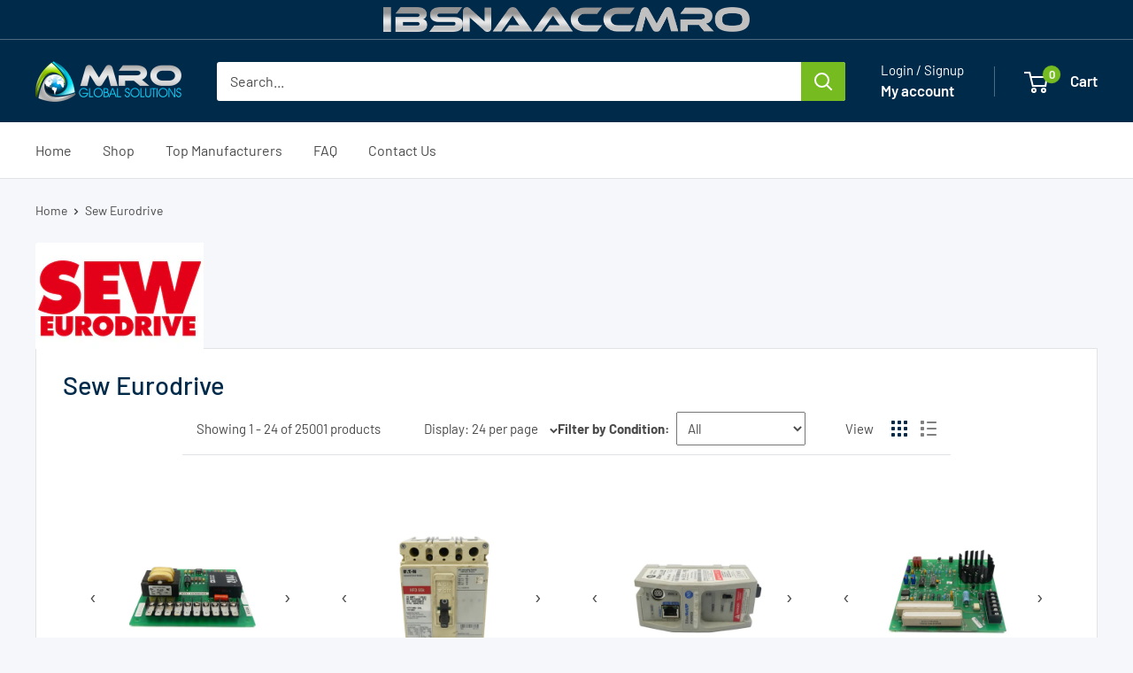

--- FILE ---
content_type: text/html; charset=utf-8
request_url: https://www.mroglobalsolutions.com/collections/sew-eurodrive
body_size: 28106
content:
<!doctype html>

<html class="no-js" lang="en">
  <head>
    <meta charset="utf-8">
    <meta name="viewport" content="width=device-width, initial-scale=1.0, height=device-height, minimum-scale=1.0, maximum-scale=1.0">
    <meta name="theme-color" content="#009fdf"><title>Sew Eurodrive</title><link rel="canonical" href="https://www.mroglobalsolutions.com/collections/sew-eurodrive"><link rel="shortcut icon" href="//www.mroglobalsolutions.com/cdn/shop/files/favicon_-_mro_96x96.png?v=1748045293" type="image/png"><link rel="preload" as="style" href="//www.mroglobalsolutions.com/cdn/shop/t/15/assets/theme.css?v=17402630441145650261761006182">
    <link rel="preload" as="script" href="//www.mroglobalsolutions.com/cdn/shop/t/15/assets/theme.js?v=58436354120716407751753217972">
    <link rel="preconnect" href="https://cdn.shopify.com">
    <link rel="preconnect" href="https://fonts.shopifycdn.com">
    <link rel="dns-prefetch" href="https://productreviews.shopifycdn.com">
    <link rel="dns-prefetch" href="https://ajax.googleapis.com">
    <link rel="dns-prefetch" href="https://maps.googleapis.com">
    <link rel="dns-prefetch" href="https://maps.gstatic.com">

    <link rel="preload" href="//www.mroglobalsolutions.com/cdn/fonts/barlow/barlow_n5.a193a1990790eba0cc5cca569d23799830e90f07.woff2" as="font" type="font/woff2" crossorigin><link rel="preload" href="//www.mroglobalsolutions.com/cdn/fonts/barlow/barlow_n4.038c60d7ea9ddb238b2f64ba6f463ba6c0b5e5ad.woff2" as="font" type="font/woff2" crossorigin><style>
  @font-face {
  font-family: Barlow;
  font-weight: 500;
  font-style: normal;
  font-display: swap;
  src: url("//www.mroglobalsolutions.com/cdn/fonts/barlow/barlow_n5.a193a1990790eba0cc5cca569d23799830e90f07.woff2") format("woff2"),
       url("//www.mroglobalsolutions.com/cdn/fonts/barlow/barlow_n5.ae31c82169b1dc0715609b8cc6a610b917808358.woff") format("woff");
}

  @font-face {
  font-family: Barlow;
  font-weight: 400;
  font-style: normal;
  font-display: swap;
  src: url("//www.mroglobalsolutions.com/cdn/fonts/barlow/barlow_n4.038c60d7ea9ddb238b2f64ba6f463ba6c0b5e5ad.woff2") format("woff2"),
       url("//www.mroglobalsolutions.com/cdn/fonts/barlow/barlow_n4.074a9f2b990b38aec7d56c68211821e455b6d075.woff") format("woff");
}

@font-face {
  font-family: Barlow;
  font-weight: 600;
  font-style: normal;
  font-display: swap;
  src: url("//www.mroglobalsolutions.com/cdn/fonts/barlow/barlow_n6.329f582a81f63f125e63c20a5a80ae9477df68e1.woff2") format("woff2"),
       url("//www.mroglobalsolutions.com/cdn/fonts/barlow/barlow_n6.0163402e36247bcb8b02716880d0b39568412e9e.woff") format("woff");
}

@font-face {
  font-family: Barlow;
  font-weight: 500;
  font-style: italic;
  font-display: swap;
  src: url("//www.mroglobalsolutions.com/cdn/fonts/barlow/barlow_i5.714d58286997b65cd479af615cfa9bb0a117a573.woff2") format("woff2"),
       url("//www.mroglobalsolutions.com/cdn/fonts/barlow/barlow_i5.0120f77e6447d3b5df4bbec8ad8c2d029d87fb21.woff") format("woff");
}


  @font-face {
  font-family: Barlow;
  font-weight: 700;
  font-style: normal;
  font-display: swap;
  src: url("//www.mroglobalsolutions.com/cdn/fonts/barlow/barlow_n7.691d1d11f150e857dcbc1c10ef03d825bc378d81.woff2") format("woff2"),
       url("//www.mroglobalsolutions.com/cdn/fonts/barlow/barlow_n7.4fdbb1cb7da0e2c2f88492243ffa2b4f91924840.woff") format("woff");
}

  @font-face {
  font-family: Barlow;
  font-weight: 400;
  font-style: italic;
  font-display: swap;
  src: url("//www.mroglobalsolutions.com/cdn/fonts/barlow/barlow_i4.8c59b6445f83f078b3520bad98b24d859431b377.woff2") format("woff2"),
       url("//www.mroglobalsolutions.com/cdn/fonts/barlow/barlow_i4.bf7e6d69237bd02188410034976892368fd014c0.woff") format("woff");
}

  @font-face {
  font-family: Barlow;
  font-weight: 700;
  font-style: italic;
  font-display: swap;
  src: url("//www.mroglobalsolutions.com/cdn/fonts/barlow/barlow_i7.50e19d6cc2ba5146fa437a5a7443c76d5d730103.woff2") format("woff2"),
       url("//www.mroglobalsolutions.com/cdn/fonts/barlow/barlow_i7.47e9f98f1b094d912e6fd631cc3fe93d9f40964f.woff") format("woff");
}


  :root {
    --default-text-font-size : 15px;
    --base-text-font-size    : 16px;
    --heading-font-family    : Barlow, sans-serif;
    --heading-font-weight    : 500;
    --heading-font-style     : normal;
    --text-font-family       : Barlow, sans-serif;
    --text-font-weight       : 400;
    --text-font-style        : normal;
    --text-font-bolder-weight: 600;
    --text-link-decoration   : underline;

    --text-color               : #4a4a4a;
    --text-color-rgb           : 74, 74, 74;
    --heading-color            : #002a4a;
    --border-color             : #e1e3e4;
    --border-color-rgb         : 225, 227, 228;
    --form-border-color        : #d4d6d8;
    --accent-color             : #009fdf;
    --accent-color-rgb         : 0, 159, 223;
    --link-color               : #76bc21;
    --link-color-hover         : #4d7b16;
    --background               : #f5f7fa;
    --secondary-background     : #ffffff;
    --secondary-background-rgb : 255, 255, 255;
    --accent-background        : rgba(0, 159, 223, 0.08);

    --input-background: #ffffff;

    --error-color       : #ff0000;
    --error-background  : rgba(255, 0, 0, 0.07);
    --success-color     : #00aa00;
    --success-background: rgba(0, 170, 0, 0.11);

    --primary-button-background      : #76bc21;
    --primary-button-background-rgb  : 118, 188, 33;
    --primary-button-text-color      : #ffffff;
    --secondary-button-background    : #009fdf;
    --secondary-button-background-rgb: 0, 159, 223;
    --secondary-button-text-color    : #ffffff;

    --header-background      : #002a4a;
    --header-text-color      : #ffffff;
    --header-light-text-color: #ffffff;
    --header-border-color    : rgba(255, 255, 255, 0.3);
    --header-accent-color    : #76bc21;

    --footer-background-color:    #e1e3e4;
    --footer-heading-text-color:  #70c5ff;
    --footer-body-text-color:     #677279;
    --footer-body-text-color-rgb: 103, 114, 121;
    --footer-accent-color:        #70c5ff;
    --footer-accent-color-rgb:    112, 197, 255;
    --footer-border:              none;
    
    --flickity-arrow-color: #abb1b4;--product-on-sale-accent           : #ee0000;
    --product-on-sale-accent-rgb       : 238, 0, 0;
    --product-on-sale-color            : #ffffff;
    --product-in-stock-color           : #008a00;
    --product-low-stock-color          : #ee0000;
    --product-sold-out-color           : #8a9297;
    --product-custom-label-1-background: #008a00;
    --product-custom-label-1-color     : #ffffff;
    --product-custom-label-2-background: #00a500;
    --product-custom-label-2-color     : #ffffff;
    --product-review-star-color        : #ffbd00;

    --mobile-container-gutter : 20px;
    --desktop-container-gutter: 40px;

    /* Shopify related variables */
    --payment-terms-background-color: #f5f7fa;
  }
</style>

<script>
  // IE11 does not have support for CSS variables, so we have to polyfill them
  if (!(((window || {}).CSS || {}).supports && window.CSS.supports('(--a: 0)'))) {
    const script = document.createElement('script');
    script.type = 'text/javascript';
    script.src = 'https://cdn.jsdelivr.net/npm/css-vars-ponyfill@2';
    script.onload = function() {
      cssVars({});
    };

    document.getElementsByTagName('head')[0].appendChild(script);
  }
</script>


    <script>window.performance && window.performance.mark && window.performance.mark('shopify.content_for_header.start');</script><meta id="shopify-digital-wallet" name="shopify-digital-wallet" content="/3908965/digital_wallets/dialog">
<meta name="shopify-checkout-api-token" content="9bcb06e16e9945523622ae1967a5e9a0">
<meta id="in-context-paypal-metadata" data-shop-id="3908965" data-venmo-supported="true" data-environment="production" data-locale="en_US" data-paypal-v4="true" data-currency="USD">
<link rel="alternate" type="application/atom+xml" title="Feed" href="/collections/sew-eurodrive.atom" />
<link rel="next" href="/collections/sew-eurodrive?page=2">
<link rel="alternate" type="application/json+oembed" href="https://www.mroglobalsolutions.com/collections/sew-eurodrive.oembed">
<script async="async" src="/checkouts/internal/preloads.js?locale=en-US"></script>
<script id="shopify-features" type="application/json">{"accessToken":"9bcb06e16e9945523622ae1967a5e9a0","betas":["rich-media-storefront-analytics"],"domain":"www.mroglobalsolutions.com","predictiveSearch":true,"shopId":3908965,"locale":"en"}</script>
<script>var Shopify = Shopify || {};
Shopify.shop = "mro-global-solutions.myshopify.com";
Shopify.locale = "en";
Shopify.currency = {"active":"USD","rate":"1.0"};
Shopify.country = "US";
Shopify.theme = {"name":"mro-website-2025","id":174123974815,"schema_name":"Warehouse","schema_version":"6.4.0","theme_store_id":null,"role":"main"};
Shopify.theme.handle = "null";
Shopify.theme.style = {"id":null,"handle":null};
Shopify.cdnHost = "www.mroglobalsolutions.com/cdn";
Shopify.routes = Shopify.routes || {};
Shopify.routes.root = "/";</script>
<script type="module">!function(o){(o.Shopify=o.Shopify||{}).modules=!0}(window);</script>
<script>!function(o){function n(){var o=[];function n(){o.push(Array.prototype.slice.apply(arguments))}return n.q=o,n}var t=o.Shopify=o.Shopify||{};t.loadFeatures=n(),t.autoloadFeatures=n()}(window);</script>
<script id="shop-js-analytics" type="application/json">{"pageType":"collection"}</script>
<script defer="defer" async type="module" src="//www.mroglobalsolutions.com/cdn/shopifycloud/shop-js/modules/v2/client.init-shop-cart-sync_BT-GjEfc.en.esm.js"></script>
<script defer="defer" async type="module" src="//www.mroglobalsolutions.com/cdn/shopifycloud/shop-js/modules/v2/chunk.common_D58fp_Oc.esm.js"></script>
<script defer="defer" async type="module" src="//www.mroglobalsolutions.com/cdn/shopifycloud/shop-js/modules/v2/chunk.modal_xMitdFEc.esm.js"></script>
<script type="module">
  await import("//www.mroglobalsolutions.com/cdn/shopifycloud/shop-js/modules/v2/client.init-shop-cart-sync_BT-GjEfc.en.esm.js");
await import("//www.mroglobalsolutions.com/cdn/shopifycloud/shop-js/modules/v2/chunk.common_D58fp_Oc.esm.js");
await import("//www.mroglobalsolutions.com/cdn/shopifycloud/shop-js/modules/v2/chunk.modal_xMitdFEc.esm.js");

  window.Shopify.SignInWithShop?.initShopCartSync?.({"fedCMEnabled":true,"windoidEnabled":true});

</script>
<script id="__st">var __st={"a":3908965,"offset":-18000,"reqid":"959e2e5c-045c-4676-be9b-c1696aab97a7-1769144305","pageurl":"www.mroglobalsolutions.com\/collections\/sew-eurodrive","u":"733cb38ae36c","p":"collection","rtyp":"collection","rid":337689225};</script>
<script>window.ShopifyPaypalV4VisibilityTracking = true;</script>
<script id="captcha-bootstrap">!function(){'use strict';const t='contact',e='account',n='new_comment',o=[[t,t],['blogs',n],['comments',n],[t,'customer']],c=[[e,'customer_login'],[e,'guest_login'],[e,'recover_customer_password'],[e,'create_customer']],r=t=>t.map((([t,e])=>`form[action*='/${t}']:not([data-nocaptcha='true']) input[name='form_type'][value='${e}']`)).join(','),a=t=>()=>t?[...document.querySelectorAll(t)].map((t=>t.form)):[];function s(){const t=[...o],e=r(t);return a(e)}const i='password',u='form_key',d=['recaptcha-v3-token','g-recaptcha-response','h-captcha-response',i],f=()=>{try{return window.sessionStorage}catch{return}},m='__shopify_v',_=t=>t.elements[u];function p(t,e,n=!1){try{const o=window.sessionStorage,c=JSON.parse(o.getItem(e)),{data:r}=function(t){const{data:e,action:n}=t;return t[m]||n?{data:e,action:n}:{data:t,action:n}}(c);for(const[e,n]of Object.entries(r))t.elements[e]&&(t.elements[e].value=n);n&&o.removeItem(e)}catch(o){console.error('form repopulation failed',{error:o})}}const l='form_type',E='cptcha';function T(t){t.dataset[E]=!0}const w=window,h=w.document,L='Shopify',v='ce_forms',y='captcha';let A=!1;((t,e)=>{const n=(g='f06e6c50-85a8-45c8-87d0-21a2b65856fe',I='https://cdn.shopify.com/shopifycloud/storefront-forms-hcaptcha/ce_storefront_forms_captcha_hcaptcha.v1.5.2.iife.js',D={infoText:'Protected by hCaptcha',privacyText:'Privacy',termsText:'Terms'},(t,e,n)=>{const o=w[L][v],c=o.bindForm;if(c)return c(t,g,e,D).then(n);var r;o.q.push([[t,g,e,D],n]),r=I,A||(h.body.append(Object.assign(h.createElement('script'),{id:'captcha-provider',async:!0,src:r})),A=!0)});var g,I,D;w[L]=w[L]||{},w[L][v]=w[L][v]||{},w[L][v].q=[],w[L][y]=w[L][y]||{},w[L][y].protect=function(t,e){n(t,void 0,e),T(t)},Object.freeze(w[L][y]),function(t,e,n,w,h,L){const[v,y,A,g]=function(t,e,n){const i=e?o:[],u=t?c:[],d=[...i,...u],f=r(d),m=r(i),_=r(d.filter((([t,e])=>n.includes(e))));return[a(f),a(m),a(_),s()]}(w,h,L),I=t=>{const e=t.target;return e instanceof HTMLFormElement?e:e&&e.form},D=t=>v().includes(t);t.addEventListener('submit',(t=>{const e=I(t);if(!e)return;const n=D(e)&&!e.dataset.hcaptchaBound&&!e.dataset.recaptchaBound,o=_(e),c=g().includes(e)&&(!o||!o.value);(n||c)&&t.preventDefault(),c&&!n&&(function(t){try{if(!f())return;!function(t){const e=f();if(!e)return;const n=_(t);if(!n)return;const o=n.value;o&&e.removeItem(o)}(t);const e=Array.from(Array(32),(()=>Math.random().toString(36)[2])).join('');!function(t,e){_(t)||t.append(Object.assign(document.createElement('input'),{type:'hidden',name:u})),t.elements[u].value=e}(t,e),function(t,e){const n=f();if(!n)return;const o=[...t.querySelectorAll(`input[type='${i}']`)].map((({name:t})=>t)),c=[...d,...o],r={};for(const[a,s]of new FormData(t).entries())c.includes(a)||(r[a]=s);n.setItem(e,JSON.stringify({[m]:1,action:t.action,data:r}))}(t,e)}catch(e){console.error('failed to persist form',e)}}(e),e.submit())}));const S=(t,e)=>{t&&!t.dataset[E]&&(n(t,e.some((e=>e===t))),T(t))};for(const o of['focusin','change'])t.addEventListener(o,(t=>{const e=I(t);D(e)&&S(e,y())}));const B=e.get('form_key'),M=e.get(l),P=B&&M;t.addEventListener('DOMContentLoaded',(()=>{const t=y();if(P)for(const e of t)e.elements[l].value===M&&p(e,B);[...new Set([...A(),...v().filter((t=>'true'===t.dataset.shopifyCaptcha))])].forEach((e=>S(e,t)))}))}(h,new URLSearchParams(w.location.search),n,t,e,['guest_login'])})(!0,!0)}();</script>
<script integrity="sha256-4kQ18oKyAcykRKYeNunJcIwy7WH5gtpwJnB7kiuLZ1E=" data-source-attribution="shopify.loadfeatures" defer="defer" src="//www.mroglobalsolutions.com/cdn/shopifycloud/storefront/assets/storefront/load_feature-a0a9edcb.js" crossorigin="anonymous"></script>
<script data-source-attribution="shopify.dynamic_checkout.dynamic.init">var Shopify=Shopify||{};Shopify.PaymentButton=Shopify.PaymentButton||{isStorefrontPortableWallets:!0,init:function(){window.Shopify.PaymentButton.init=function(){};var t=document.createElement("script");t.src="https://www.mroglobalsolutions.com/cdn/shopifycloud/portable-wallets/latest/portable-wallets.en.js",t.type="module",document.head.appendChild(t)}};
</script>
<script data-source-attribution="shopify.dynamic_checkout.buyer_consent">
  function portableWalletsHideBuyerConsent(e){var t=document.getElementById("shopify-buyer-consent"),n=document.getElementById("shopify-subscription-policy-button");t&&n&&(t.classList.add("hidden"),t.setAttribute("aria-hidden","true"),n.removeEventListener("click",e))}function portableWalletsShowBuyerConsent(e){var t=document.getElementById("shopify-buyer-consent"),n=document.getElementById("shopify-subscription-policy-button");t&&n&&(t.classList.remove("hidden"),t.removeAttribute("aria-hidden"),n.addEventListener("click",e))}window.Shopify?.PaymentButton&&(window.Shopify.PaymentButton.hideBuyerConsent=portableWalletsHideBuyerConsent,window.Shopify.PaymentButton.showBuyerConsent=portableWalletsShowBuyerConsent);
</script>
<script data-source-attribution="shopify.dynamic_checkout.cart.bootstrap">document.addEventListener("DOMContentLoaded",(function(){function t(){return document.querySelector("shopify-accelerated-checkout-cart, shopify-accelerated-checkout")}if(t())Shopify.PaymentButton.init();else{new MutationObserver((function(e,n){t()&&(Shopify.PaymentButton.init(),n.disconnect())})).observe(document.body,{childList:!0,subtree:!0})}}));
</script>
<link id="shopify-accelerated-checkout-styles" rel="stylesheet" media="screen" href="https://www.mroglobalsolutions.com/cdn/shopifycloud/portable-wallets/latest/accelerated-checkout-backwards-compat.css" crossorigin="anonymous">
<style id="shopify-accelerated-checkout-cart">
        #shopify-buyer-consent {
  margin-top: 1em;
  display: inline-block;
  width: 100%;
}

#shopify-buyer-consent.hidden {
  display: none;
}

#shopify-subscription-policy-button {
  background: none;
  border: none;
  padding: 0;
  text-decoration: underline;
  font-size: inherit;
  cursor: pointer;
}

#shopify-subscription-policy-button::before {
  box-shadow: none;
}

      </style>

<script>window.performance && window.performance.mark && window.performance.mark('shopify.content_for_header.end');</script>

    <link rel="stylesheet" href="//www.mroglobalsolutions.com/cdn/shop/t/15/assets/theme.css?v=17402630441145650261761006182">

    <script type="application/ld+json">
  {
    "@context": "https://schema.org",
    "@type": "BreadcrumbList",
    "itemListElement": [{
        "@type": "ListItem",
        "position": 1,
        "name": "Home",
        "item": "https://www.mroglobalsolutions.com"
      },{
            "@type": "ListItem",
            "position": 2,
            "name": "Sew Eurodrive",
            "item": "https://www.mroglobalsolutions.com/collections/sew-eurodrive"
          }]
  }
</script>

    <script>
      // This allows to expose several variables to the global scope, to be used in scripts
      window.theme = {
        pageType: "collection",
        cartCount: 0,
        moneyFormat: "$ {{amount}}",
        moneyWithCurrencyFormat: "$ {{amount}} USD",
        currencyCodeEnabled: true,
        showDiscount: true,
        discountMode: "percentage",
        cartType: "drawer"
      };

      window.routes = {
        rootUrl: "\/",
        rootUrlWithoutSlash: '',
        cartUrl: "\/cart",
        cartAddUrl: "\/cart\/add",
        cartChangeUrl: "\/cart\/change",
        searchUrl: "\/search",
        productRecommendationsUrl: "\/recommendations\/products"
      };

      window.languages = {
        productRegularPrice: "Regular price",
        productSalePrice: "Sale price",
        collectionOnSaleLabel: "Save {{savings}}",
        productFormUnavailable: "Unavailable",
        productFormAddToCart: "Add to cart",
        productFormPreOrder: "Pre-order",
        productFormSoldOut: "Sold out",
        productAdded: "Product has been added to your cart",
        productAddedShort: "Added!",
        shippingEstimatorNoResults: "No shipping could be found for your address.",
        shippingEstimatorOneResult: "There is one shipping rate for your address:",
        shippingEstimatorMultipleResults: "There are {{count}} shipping rates for your address:",
        shippingEstimatorErrors: "There are some errors:"
      };

      document.documentElement.className = document.documentElement.className.replace('no-js', 'js');
    </script><script src="//www.mroglobalsolutions.com/cdn/shop/t/15/assets/theme.js?v=58436354120716407751753217972" defer></script>
    
    <script src="//www.mroglobalsolutions.com/cdn/shop/t/15/assets/custom.js?v=143690445495753540621761005966" defer></script><script>
        (function () {
          window.onpageshow = function() {
            // We force re-freshing the cart content onpageshow, as most browsers will serve a cache copy when hitting the
            // back button, which cause staled data
            document.documentElement.dispatchEvent(new CustomEvent('cart:refresh', {
              bubbles: true,
              detail: {scrollToTop: false}
            }));
          };
        })();
      </script><meta property="og:image" content="https://cdn.shopify.com/s/files/1/0390/8965/collections/SEW_EURODRIVE.jpg?v=1554820237" />
<meta property="og:image:secure_url" content="https://cdn.shopify.com/s/files/1/0390/8965/collections/SEW_EURODRIVE.jpg?v=1554820237" />
<meta property="og:image:width" content="190" />
<meta property="og:image:height" content="120" />
<meta property="og:image:alt" content="Sew Eurodrive" />
<link href="https://monorail-edge.shopifysvc.com" rel="dns-prefetch">
<script>(function(){if ("sendBeacon" in navigator && "performance" in window) {try {var session_token_from_headers = performance.getEntriesByType('navigation')[0].serverTiming.find(x => x.name == '_s').description;} catch {var session_token_from_headers = undefined;}var session_cookie_matches = document.cookie.match(/_shopify_s=([^;]*)/);var session_token_from_cookie = session_cookie_matches && session_cookie_matches.length === 2 ? session_cookie_matches[1] : "";var session_token = session_token_from_headers || session_token_from_cookie || "";function handle_abandonment_event(e) {var entries = performance.getEntries().filter(function(entry) {return /monorail-edge.shopifysvc.com/.test(entry.name);});if (!window.abandonment_tracked && entries.length === 0) {window.abandonment_tracked = true;var currentMs = Date.now();var navigation_start = performance.timing.navigationStart;var payload = {shop_id: 3908965,url: window.location.href,navigation_start,duration: currentMs - navigation_start,session_token,page_type: "collection"};window.navigator.sendBeacon("https://monorail-edge.shopifysvc.com/v1/produce", JSON.stringify({schema_id: "online_store_buyer_site_abandonment/1.1",payload: payload,metadata: {event_created_at_ms: currentMs,event_sent_at_ms: currentMs}}));}}window.addEventListener('pagehide', handle_abandonment_event);}}());</script>
<script id="web-pixels-manager-setup">(function e(e,d,r,n,o){if(void 0===o&&(o={}),!Boolean(null===(a=null===(i=window.Shopify)||void 0===i?void 0:i.analytics)||void 0===a?void 0:a.replayQueue)){var i,a;window.Shopify=window.Shopify||{};var t=window.Shopify;t.analytics=t.analytics||{};var s=t.analytics;s.replayQueue=[],s.publish=function(e,d,r){return s.replayQueue.push([e,d,r]),!0};try{self.performance.mark("wpm:start")}catch(e){}var l=function(){var e={modern:/Edge?\/(1{2}[4-9]|1[2-9]\d|[2-9]\d{2}|\d{4,})\.\d+(\.\d+|)|Firefox\/(1{2}[4-9]|1[2-9]\d|[2-9]\d{2}|\d{4,})\.\d+(\.\d+|)|Chrom(ium|e)\/(9{2}|\d{3,})\.\d+(\.\d+|)|(Maci|X1{2}).+ Version\/(15\.\d+|(1[6-9]|[2-9]\d|\d{3,})\.\d+)([,.]\d+|)( \(\w+\)|)( Mobile\/\w+|) Safari\/|Chrome.+OPR\/(9{2}|\d{3,})\.\d+\.\d+|(CPU[ +]OS|iPhone[ +]OS|CPU[ +]iPhone|CPU IPhone OS|CPU iPad OS)[ +]+(15[._]\d+|(1[6-9]|[2-9]\d|\d{3,})[._]\d+)([._]\d+|)|Android:?[ /-](13[3-9]|1[4-9]\d|[2-9]\d{2}|\d{4,})(\.\d+|)(\.\d+|)|Android.+Firefox\/(13[5-9]|1[4-9]\d|[2-9]\d{2}|\d{4,})\.\d+(\.\d+|)|Android.+Chrom(ium|e)\/(13[3-9]|1[4-9]\d|[2-9]\d{2}|\d{4,})\.\d+(\.\d+|)|SamsungBrowser\/([2-9]\d|\d{3,})\.\d+/,legacy:/Edge?\/(1[6-9]|[2-9]\d|\d{3,})\.\d+(\.\d+|)|Firefox\/(5[4-9]|[6-9]\d|\d{3,})\.\d+(\.\d+|)|Chrom(ium|e)\/(5[1-9]|[6-9]\d|\d{3,})\.\d+(\.\d+|)([\d.]+$|.*Safari\/(?![\d.]+ Edge\/[\d.]+$))|(Maci|X1{2}).+ Version\/(10\.\d+|(1[1-9]|[2-9]\d|\d{3,})\.\d+)([,.]\d+|)( \(\w+\)|)( Mobile\/\w+|) Safari\/|Chrome.+OPR\/(3[89]|[4-9]\d|\d{3,})\.\d+\.\d+|(CPU[ +]OS|iPhone[ +]OS|CPU[ +]iPhone|CPU IPhone OS|CPU iPad OS)[ +]+(10[._]\d+|(1[1-9]|[2-9]\d|\d{3,})[._]\d+)([._]\d+|)|Android:?[ /-](13[3-9]|1[4-9]\d|[2-9]\d{2}|\d{4,})(\.\d+|)(\.\d+|)|Mobile Safari.+OPR\/([89]\d|\d{3,})\.\d+\.\d+|Android.+Firefox\/(13[5-9]|1[4-9]\d|[2-9]\d{2}|\d{4,})\.\d+(\.\d+|)|Android.+Chrom(ium|e)\/(13[3-9]|1[4-9]\d|[2-9]\d{2}|\d{4,})\.\d+(\.\d+|)|Android.+(UC? ?Browser|UCWEB|U3)[ /]?(15\.([5-9]|\d{2,})|(1[6-9]|[2-9]\d|\d{3,})\.\d+)\.\d+|SamsungBrowser\/(5\.\d+|([6-9]|\d{2,})\.\d+)|Android.+MQ{2}Browser\/(14(\.(9|\d{2,})|)|(1[5-9]|[2-9]\d|\d{3,})(\.\d+|))(\.\d+|)|K[Aa][Ii]OS\/(3\.\d+|([4-9]|\d{2,})\.\d+)(\.\d+|)/},d=e.modern,r=e.legacy,n=navigator.userAgent;return n.match(d)?"modern":n.match(r)?"legacy":"unknown"}(),u="modern"===l?"modern":"legacy",c=(null!=n?n:{modern:"",legacy:""})[u],f=function(e){return[e.baseUrl,"/wpm","/b",e.hashVersion,"modern"===e.buildTarget?"m":"l",".js"].join("")}({baseUrl:d,hashVersion:r,buildTarget:u}),m=function(e){var d=e.version,r=e.bundleTarget,n=e.surface,o=e.pageUrl,i=e.monorailEndpoint;return{emit:function(e){var a=e.status,t=e.errorMsg,s=(new Date).getTime(),l=JSON.stringify({metadata:{event_sent_at_ms:s},events:[{schema_id:"web_pixels_manager_load/3.1",payload:{version:d,bundle_target:r,page_url:o,status:a,surface:n,error_msg:t},metadata:{event_created_at_ms:s}}]});if(!i)return console&&console.warn&&console.warn("[Web Pixels Manager] No Monorail endpoint provided, skipping logging."),!1;try{return self.navigator.sendBeacon.bind(self.navigator)(i,l)}catch(e){}var u=new XMLHttpRequest;try{return u.open("POST",i,!0),u.setRequestHeader("Content-Type","text/plain"),u.send(l),!0}catch(e){return console&&console.warn&&console.warn("[Web Pixels Manager] Got an unhandled error while logging to Monorail."),!1}}}}({version:r,bundleTarget:l,surface:e.surface,pageUrl:self.location.href,monorailEndpoint:e.monorailEndpoint});try{o.browserTarget=l,function(e){var d=e.src,r=e.async,n=void 0===r||r,o=e.onload,i=e.onerror,a=e.sri,t=e.scriptDataAttributes,s=void 0===t?{}:t,l=document.createElement("script"),u=document.querySelector("head"),c=document.querySelector("body");if(l.async=n,l.src=d,a&&(l.integrity=a,l.crossOrigin="anonymous"),s)for(var f in s)if(Object.prototype.hasOwnProperty.call(s,f))try{l.dataset[f]=s[f]}catch(e){}if(o&&l.addEventListener("load",o),i&&l.addEventListener("error",i),u)u.appendChild(l);else{if(!c)throw new Error("Did not find a head or body element to append the script");c.appendChild(l)}}({src:f,async:!0,onload:function(){if(!function(){var e,d;return Boolean(null===(d=null===(e=window.Shopify)||void 0===e?void 0:e.analytics)||void 0===d?void 0:d.initialized)}()){var d=window.webPixelsManager.init(e)||void 0;if(d){var r=window.Shopify.analytics;r.replayQueue.forEach((function(e){var r=e[0],n=e[1],o=e[2];d.publishCustomEvent(r,n,o)})),r.replayQueue=[],r.publish=d.publishCustomEvent,r.visitor=d.visitor,r.initialized=!0}}},onerror:function(){return m.emit({status:"failed",errorMsg:"".concat(f," has failed to load")})},sri:function(e){var d=/^sha384-[A-Za-z0-9+/=]+$/;return"string"==typeof e&&d.test(e)}(c)?c:"",scriptDataAttributes:o}),m.emit({status:"loading"})}catch(e){m.emit({status:"failed",errorMsg:(null==e?void 0:e.message)||"Unknown error"})}}})({shopId: 3908965,storefrontBaseUrl: "https://www.mroglobalsolutions.com",extensionsBaseUrl: "https://extensions.shopifycdn.com/cdn/shopifycloud/web-pixels-manager",monorailEndpoint: "https://monorail-edge.shopifysvc.com/unstable/produce_batch",surface: "storefront-renderer",enabledBetaFlags: ["2dca8a86"],webPixelsConfigList: [{"id":"742228127","configuration":"{\"config\":\"{\\\"google_tag_ids\\\":[\\\"G-L6TK93JX7Q\\\"],\\\"target_country\\\":\\\"ZZ\\\",\\\"gtag_events\\\":[{\\\"type\\\":\\\"begin_checkout\\\",\\\"action_label\\\":\\\"G-L6TK93JX7Q\\\"},{\\\"type\\\":\\\"search\\\",\\\"action_label\\\":\\\"G-L6TK93JX7Q\\\"},{\\\"type\\\":\\\"view_item\\\",\\\"action_label\\\":\\\"G-L6TK93JX7Q\\\"},{\\\"type\\\":\\\"purchase\\\",\\\"action_label\\\":\\\"G-L6TK93JX7Q\\\"},{\\\"type\\\":\\\"page_view\\\",\\\"action_label\\\":\\\"G-L6TK93JX7Q\\\"},{\\\"type\\\":\\\"add_payment_info\\\",\\\"action_label\\\":\\\"G-L6TK93JX7Q\\\"},{\\\"type\\\":\\\"add_to_cart\\\",\\\"action_label\\\":\\\"G-L6TK93JX7Q\\\"}],\\\"enable_monitoring_mode\\\":false}\"}","eventPayloadVersion":"v1","runtimeContext":"OPEN","scriptVersion":"b2a88bafab3e21179ed38636efcd8a93","type":"APP","apiClientId":1780363,"privacyPurposes":[],"dataSharingAdjustments":{"protectedCustomerApprovalScopes":["read_customer_address","read_customer_email","read_customer_name","read_customer_personal_data","read_customer_phone"]}},{"id":"shopify-app-pixel","configuration":"{}","eventPayloadVersion":"v1","runtimeContext":"STRICT","scriptVersion":"0450","apiClientId":"shopify-pixel","type":"APP","privacyPurposes":["ANALYTICS","MARKETING"]},{"id":"shopify-custom-pixel","eventPayloadVersion":"v1","runtimeContext":"LAX","scriptVersion":"0450","apiClientId":"shopify-pixel","type":"CUSTOM","privacyPurposes":["ANALYTICS","MARKETING"]}],isMerchantRequest: false,initData: {"shop":{"name":"MRO Global Solutions","paymentSettings":{"currencyCode":"USD"},"myshopifyDomain":"mro-global-solutions.myshopify.com","countryCode":"US","storefrontUrl":"https:\/\/www.mroglobalsolutions.com"},"customer":null,"cart":null,"checkout":null,"productVariants":[],"purchasingCompany":null},},"https://www.mroglobalsolutions.com/cdn","fcfee988w5aeb613cpc8e4bc33m6693e112",{"modern":"","legacy":""},{"shopId":"3908965","storefrontBaseUrl":"https:\/\/www.mroglobalsolutions.com","extensionBaseUrl":"https:\/\/extensions.shopifycdn.com\/cdn\/shopifycloud\/web-pixels-manager","surface":"storefront-renderer","enabledBetaFlags":"[\"2dca8a86\"]","isMerchantRequest":"false","hashVersion":"fcfee988w5aeb613cpc8e4bc33m6693e112","publish":"custom","events":"[[\"page_viewed\",{}],[\"collection_viewed\",{\"collection\":{\"id\":\"337689225\",\"title\":\"Sew Eurodrive\",\"productVariants\":[{\"price\":{\"amount\":526.0,\"currencyCode\":\"USD\"},\"product\":{\"title\":\"DYNAPOWER EUU-100980000 NSNP\",\"vendor\":\"INDUSTRIAL MRO\",\"id\":\"10886741262495\",\"untranslatedTitle\":\"DYNAPOWER EUU-100980000 NSNP\",\"url\":\"\/products\/dynapower-euu-100980000-nsnp\",\"type\":\"Other\"},\"id\":\"62654304551071\",\"image\":{\"src\":\"\/\/www.mroglobalsolutions.com\/cdn\/shop\/files\/KNOX070041274.jpg?v=1769118722\"},\"sku\":\"KNOX070041274\",\"title\":\"Default Title\",\"untranslatedTitle\":\"Default Title\"},{\"price\":{\"amount\":811.0,\"currencyCode\":\"USD\"},\"product\":{\"title\":\"EATON HFD3125BP10 600VAC 125A NSNP\",\"vendor\":\"INDUSTRIAL MRO\",\"id\":\"10886741229727\",\"untranslatedTitle\":\"EATON HFD3125BP10 600VAC 125A NSNP\",\"url\":\"\/products\/eaton-hfd3125bp10-600vac-125a-nsnp\",\"type\":\"Other\"},\"id\":\"62654304518303\",\"image\":{\"src\":\"\/\/www.mroglobalsolutions.com\/cdn\/shop\/files\/KNOX070041298.jpg?v=1769118722\"},\"sku\":\"KNOX070041298\",\"title\":\"Default Title\",\"untranslatedTitle\":\"Default Title\"},{\"price\":{\"amount\":134.0,\"currencyCode\":\"USD\"},\"product\":{\"title\":\"ALLEN BRADLEY 1761-NET-ENI SER. B F\/W 2.31 UNMP\",\"vendor\":\"INDUSTRIAL MRO\",\"id\":\"10886741196959\",\"untranslatedTitle\":\"ALLEN BRADLEY 1761-NET-ENI SER. B F\/W 2.31 UNMP\",\"url\":\"\/products\/allen-bradley-1761-net-eni-ser-b-f-w-2-31-unmp\",\"type\":\"Other\"},\"id\":\"62654304452767\",\"image\":{\"src\":\"\/\/www.mroglobalsolutions.com\/cdn\/shop\/files\/KNOX070041279.jpg?v=1769118709\"},\"sku\":\"KNOX070041279\",\"title\":\"Default Title\",\"untranslatedTitle\":\"Default Title\"},{\"price\":{\"amount\":285.0,\"currencyCode\":\"USD\"},\"product\":{\"title\":\"KOLLMORGEN ACS-REG2 A-80737-2 REV. 5 NSNP\",\"vendor\":\"INDUSTRIAL MRO\",\"id\":\"10886741164191\",\"untranslatedTitle\":\"KOLLMORGEN ACS-REG2 A-80737-2 REV. 5 NSNP\",\"url\":\"\/products\/kollmorgen-acs-reg2-a-80737-2-rev-5-nsnp\",\"type\":\"Other\"},\"id\":\"62654304419999\",\"image\":{\"src\":\"\/\/www.mroglobalsolutions.com\/cdn\/shop\/files\/KNOX070041304.jpg?v=1769118709\"},\"sku\":\"KNOX070041304\",\"title\":\"Default Title\",\"untranslatedTitle\":\"Default Title\"},{\"price\":{\"amount\":70.0,\"currencyCode\":\"USD\"},\"product\":{\"title\":\"SMC VVQ5000-20A-1 NSNP\",\"vendor\":\"INDUSTRIAL MRO\",\"id\":\"10886741131423\",\"untranslatedTitle\":\"SMC VVQ5000-20A-1 NSNP\",\"url\":\"\/products\/smc-vvq5000-20a-1-nsnp\",\"type\":\"Other\"},\"id\":\"62654304387231\",\"image\":{\"src\":\"\/\/www.mroglobalsolutions.com\/cdn\/shop\/files\/KNOX070041280.jpg?v=1769118694\"},\"sku\":\"KNOX070041280\",\"title\":\"Default Title\",\"untranslatedTitle\":\"Default Title\"},{\"price\":{\"amount\":989.0,\"currencyCode\":\"USD\"},\"product\":{\"title\":\"ALLEN BRADLEY 1747-L532 SER. D F\/W 10 24VDC REV. 4 (NO DOOR) NSNP\",\"vendor\":\"INDUSTRIAL MRO\",\"id\":\"10886741098655\",\"untranslatedTitle\":\"ALLEN BRADLEY 1747-L532 SER. D F\/W 10 24VDC REV. 4 (NO DOOR) NSNP\",\"url\":\"\/products\/allen-bradley-1747-l532-ser-d-f-w-10-24vdc-rev-4-no-door-nsnp\",\"type\":\"Other\"},\"id\":\"62654304354463\",\"image\":{\"src\":\"\/\/www.mroglobalsolutions.com\/cdn\/shop\/files\/KNOX070041294.jpg?v=1769118681\"},\"sku\":\"KNOX070041294\",\"title\":\"Default Title\",\"untranslatedTitle\":\"Default Title\"},{\"price\":{\"amount\":408.0,\"currencyCode\":\"USD\"},\"product\":{\"title\":\"ALLEN BRADLEY 140M-C2T-B10 SER. A NSNP\",\"vendor\":\"INDUSTRIAL MRO\",\"id\":\"10886741033119\",\"untranslatedTitle\":\"ALLEN BRADLEY 140M-C2T-B10 SER. A NSNP\",\"url\":\"\/products\/allen-bradley-140m-c2t-b10-ser-a-nsnp\",\"type\":\"Other\"},\"id\":\"62654304288927\",\"image\":{\"src\":\"\/\/www.mroglobalsolutions.com\/cdn\/shop\/files\/KNOX070041278.jpg?v=1769118668\"},\"sku\":\"KNOX070041278\",\"title\":\"Default Title\",\"untranslatedTitle\":\"Default Title\"},{\"price\":{\"amount\":86.0,\"currencyCode\":\"USD\"},\"product\":{\"title\":\"KATS 1190 120V NSNP\",\"vendor\":\"INDUSTRIAL MRO\",\"id\":\"10886741065887\",\"untranslatedTitle\":\"KATS 1190 120V NSNP\",\"url\":\"\/products\/kats-1190-120v-nsnp\",\"type\":\"Other\"},\"id\":\"62654304256159\",\"image\":{\"src\":\"\/\/www.mroglobalsolutions.com\/cdn\/shop\/files\/KNOX070041317.jpg?v=1769118668\"},\"sku\":\"KNOX070041317\",\"title\":\"Default Title\",\"untranslatedTitle\":\"Default Title\"},{\"price\":{\"amount\":70.0,\"currencyCode\":\"USD\"},\"product\":{\"title\":\"ALLEN BRADLEY 800T-H4 SER. U (AS PICTURED) (WH) NSMP\",\"vendor\":\"INDUSTRIAL MRO\",\"id\":\"10886740967583\",\"untranslatedTitle\":\"ALLEN BRADLEY 800T-H4 SER. U (AS PICTURED) (WH) NSMP\",\"url\":\"\/products\/allen-bradley-800t-h4-ser-u-as-pictured-wh-nsmp\",\"type\":\"Other\"},\"id\":\"62654304190623\",\"image\":{\"src\":\"\/\/www.mroglobalsolutions.com\/cdn\/shop\/files\/KNOX070041338.jpg?v=1769118655\"},\"sku\":\"KNOX070041338\",\"title\":\"Default Title\",\"untranslatedTitle\":\"Default Title\"},{\"price\":{\"amount\":66.0,\"currencyCode\":\"USD\"},\"product\":{\"title\":\"ALLEN BRADLEY 74102-456-51 REV. 2 NSNP\",\"vendor\":\"INDUSTRIAL MRO\",\"id\":\"10886741000351\",\"untranslatedTitle\":\"ALLEN BRADLEY 74102-456-51 REV. 2 NSNP\",\"url\":\"\/products\/allen-bradley-74102-456-51-rev-2-nsnp\",\"type\":\"Other\"},\"id\":\"62654304157855\",\"image\":{\"src\":\"\/\/www.mroglobalsolutions.com\/cdn\/shop\/files\/KNOX070041286.jpg?v=1769118655\"},\"sku\":\"KNOX070041286\",\"title\":\"Default Title\",\"untranslatedTitle\":\"Default Title\"},{\"price\":{\"amount\":264.0,\"currencyCode\":\"USD\"},\"product\":{\"title\":\"SQUARE D 9007C62C SER. A (AS PICTURED) NSNP\",\"vendor\":\"INDUSTRIAL MRO\",\"id\":\"10886740934815\",\"untranslatedTitle\":\"SQUARE D 9007C62C SER. A (AS PICTURED) NSNP\",\"url\":\"\/products\/square-d-9007c62c-ser-a-as-pictured-nsnp\",\"type\":\"Other\"},\"id\":\"62654304092319\",\"image\":{\"src\":\"\/\/www.mroglobalsolutions.com\/cdn\/shop\/files\/KNOX070041336.jpg?v=1769118643\"},\"sku\":\"KNOX070041336\",\"title\":\"Default Title\",\"untranslatedTitle\":\"Default Title\"},{\"price\":{\"amount\":335.0,\"currencyCode\":\"USD\"},\"product\":{\"title\":\"WATLOW AFHK0TA090WJ20H NSNP\",\"vendor\":\"INDUSTRIAL MRO\",\"id\":\"10886740902047\",\"untranslatedTitle\":\"WATLOW AFHK0TA090WJ20H NSNP\",\"url\":\"\/products\/watlow-afhk0ta090wj20h-nsnp\",\"type\":\"Other\"},\"id\":\"62654304059551\",\"image\":{\"src\":\"\/\/www.mroglobalsolutions.com\/cdn\/shop\/files\/KNOX070041287.jpg?v=1769118642\"},\"sku\":\"KNOX070041287\",\"title\":\"Default Title\",\"untranslatedTitle\":\"Default Title\"},{\"price\":{\"amount\":1000.0,\"currencyCode\":\"USD\"},\"product\":{\"title\":\"MGE GDEUS 5103019600 51030143XD-4DA NSNP\",\"vendor\":\"INDUSTRIAL MRO\",\"id\":\"10886740869279\",\"untranslatedTitle\":\"MGE GDEUS 5103019600 51030143XD-4DA NSNP\",\"url\":\"\/products\/mge-gdeus-5103019600-51030143xd-4da-nsnp\",\"type\":\"Other\"},\"id\":\"62654304026783\",\"image\":{\"src\":\"\/\/www.mroglobalsolutions.com\/cdn\/shop\/files\/KNOX070041267.jpg?v=1769118630\"},\"sku\":\"KNOX070041267\",\"title\":\"Default Title\",\"untranslatedTitle\":\"Default Title\"},{\"price\":{\"amount\":7577.0,\"currencyCode\":\"USD\"},\"product\":{\"title\":\"ALLEN BRADLEY 1762-L40AWA SER. C F\/W 14 NSNP\",\"vendor\":\"INDUSTRIAL MRO\",\"id\":\"10886740836511\",\"untranslatedTitle\":\"ALLEN BRADLEY 1762-L40AWA SER. C F\/W 14 NSNP\",\"url\":\"\/products\/allen-bradley-1762-l40awa-ser-c-f-w-14-nsnp\",\"type\":\"Other\"},\"id\":\"62654303994015\",\"image\":{\"src\":\"\/\/www.mroglobalsolutions.com\/cdn\/shop\/files\/KNOX070041313.jpg?v=1769118630\"},\"sku\":\"KNOX070041313\",\"title\":\"Default Title\",\"untranslatedTitle\":\"Default Title\"},{\"price\":{\"amount\":249.0,\"currencyCode\":\"USD\"},\"product\":{\"title\":\"SAFELINE 3800-118 NSNP\",\"vendor\":\"INDUSTRIAL MRO\",\"id\":\"10886740770975\",\"untranslatedTitle\":\"SAFELINE 3800-118 NSNP\",\"url\":\"\/products\/safeline-3800-118-nsnp-1\",\"type\":\"Other\"},\"id\":\"62654303928479\",\"image\":{\"src\":\"\/\/www.mroglobalsolutions.com\/cdn\/shop\/files\/KNOX070041270.jpg?v=1769118616\"},\"sku\":\"KNOX070041270\",\"title\":\"Default Title\",\"untranslatedTitle\":\"Default Title\"},{\"price\":{\"amount\":1365.0,\"currencyCode\":\"USD\"},\"product\":{\"title\":\"DATEL ST-703B-12526 12252-4E NSNP\",\"vendor\":\"INDUSTRIAL MRO\",\"id\":\"10886740803743\",\"untranslatedTitle\":\"DATEL ST-703B-12526 12252-4E NSNP\",\"url\":\"\/products\/datel-st-703b-12526-12252-4e-nsnp\",\"type\":\"Other\"},\"id\":\"62654303961247\",\"image\":{\"src\":\"\/\/www.mroglobalsolutions.com\/cdn\/shop\/files\/KNOX070041269.jpg?v=1769118616\"},\"sku\":\"KNOX070041269\",\"title\":\"Default Title\",\"untranslatedTitle\":\"Default Title\"},{\"price\":{\"amount\":659.0,\"currencyCode\":\"USD\"},\"product\":{\"title\":\"DATEL ST-703B-12526 12252-4D UNMP\",\"vendor\":\"INDUSTRIAL MRO\",\"id\":\"10886740738207\",\"untranslatedTitle\":\"DATEL ST-703B-12526 12252-4D UNMP\",\"url\":\"\/products\/datel-st-703b-12526-12252-4d-unmp\",\"type\":\"Other\"},\"id\":\"62654303862943\",\"image\":{\"src\":\"\/\/www.mroglobalsolutions.com\/cdn\/shop\/files\/KNOX070041281.jpg?v=1769118599\"},\"sku\":\"KNOX070041281\",\"title\":\"Default Title\",\"untranslatedTitle\":\"Default Title\"},{\"price\":{\"amount\":179.0,\"currencyCode\":\"USD\"},\"product\":{\"title\":\"EMERSON M200-024 380-480V 3.1A NSNP\",\"vendor\":\"INDUSTRIAL MRO\",\"id\":\"10886740705439\",\"untranslatedTitle\":\"EMERSON M200-024 380-480V 3.1A NSNP\",\"url\":\"\/products\/emerson-m200-024-380-480v-3-1a-nsnp\",\"type\":\"Other\"},\"id\":\"62654303666335\",\"image\":{\"src\":\"\/\/www.mroglobalsolutions.com\/cdn\/shop\/files\/KNOX070041292.jpg?v=1769118599\"},\"sku\":\"KNOX070041292\",\"title\":\"Default Title\",\"untranslatedTitle\":\"Default Title\"},{\"price\":{\"amount\":1139.0,\"currencyCode\":\"USD\"},\"product\":{\"title\":\"ALLEN BRADLEY 1766-L32BWA SER. C F\/W 21 100-240VAC NSNP\",\"vendor\":\"INDUSTRIAL MRO\",\"id\":\"10886740607135\",\"untranslatedTitle\":\"ALLEN BRADLEY 1766-L32BWA SER. C F\/W 21 100-240VAC NSNP\",\"url\":\"\/products\/allen-bradley-1766-l32bwa-ser-c-f-w-21-100-240vac-nsnp\",\"type\":\"Other\"},\"id\":\"62654303535263\",\"image\":{\"src\":\"\/\/www.mroglobalsolutions.com\/cdn\/shop\/files\/KNOX070041326.jpg?v=1769118586\"},\"sku\":\"KNOX070041326\",\"title\":\"Default Title\",\"untranslatedTitle\":\"Default Title\"},{\"price\":{\"amount\":658.0,\"currencyCode\":\"USD\"},\"product\":{\"title\":\"DATEL ST-716D2 119789C NSNP\",\"vendor\":\"INDUSTRIAL MRO\",\"id\":\"10886740574367\",\"untranslatedTitle\":\"DATEL ST-716D2 119789C NSNP\",\"url\":\"\/products\/datel-st-716d2-119789c-nsnp\",\"type\":\"Other\"},\"id\":\"62654303568031\",\"image\":{\"src\":\"\/\/www.mroglobalsolutions.com\/cdn\/shop\/files\/KNOX070041283.jpg?v=1769118586\"},\"sku\":\"KNOX070041283\",\"title\":\"Default Title\",\"untranslatedTitle\":\"Default Title\"},{\"price\":{\"amount\":1274.0,\"currencyCode\":\"USD\"},\"product\":{\"title\":\"DATEL 11861-ST-711\/732 NSNP\",\"vendor\":\"INDUSTRIAL MRO\",\"id\":\"10886740508831\",\"untranslatedTitle\":\"DATEL 11861-ST-711\/732 NSNP\",\"url\":\"\/products\/datel-11861-st-711-732-nsnp\",\"type\":\"Other\"},\"id\":\"62654303502495\",\"image\":{\"src\":\"\/\/www.mroglobalsolutions.com\/cdn\/shop\/files\/KNOX070041300.jpg?v=1769118573\"},\"sku\":\"KNOX070041300\",\"title\":\"Default Title\",\"untranslatedTitle\":\"Default Title\"},{\"price\":{\"amount\":4389.0,\"currencyCode\":\"USD\"},\"product\":{\"title\":\"ALLEN BRADLEY 1747-L542 SER. B F\/W 11 REV. 3 (NO DOOR\/KEY) NSNP\",\"vendor\":\"INDUSTRIAL MRO\",\"id\":\"10886740541599\",\"untranslatedTitle\":\"ALLEN BRADLEY 1747-L542 SER. B F\/W 11 REV. 3 (NO DOOR\/KEY) NSNP\",\"url\":\"\/products\/allen-bradley-1747-l542-ser-b-f-w-11-rev-3-no-door-key-nsnp\",\"type\":\"Other\"},\"id\":\"62654303469727\",\"image\":{\"src\":\"\/\/www.mroglobalsolutions.com\/cdn\/shop\/files\/KNOX070041329.jpg?v=1769118574\"},\"sku\":\"KNOX070041329\",\"title\":\"Default Title\",\"untranslatedTitle\":\"Default Title\"},{\"price\":{\"amount\":249.0,\"currencyCode\":\"USD\"},\"product\":{\"title\":\"ALLEN BRADLEY 1762-IQ8 SER. A 24VDC DATE: 2016 REV. D NSFS\",\"vendor\":\"INDUSTRIAL MRO\",\"id\":\"10886740443295\",\"untranslatedTitle\":\"ALLEN BRADLEY 1762-IQ8 SER. A 24VDC DATE: 2016 REV. D NSFS\",\"url\":\"\/products\/allen-bradley-1762-iq8-ser-a-24vdc-date-2016-rev-d-nsfs\",\"type\":\"Other\"},\"id\":\"62654303436959\",\"image\":{\"src\":\"\/\/www.mroglobalsolutions.com\/cdn\/shop\/files\/KNOX070041307.jpg?v=1769118560\"},\"sku\":\"KNOX070041307\",\"title\":\"Default Title\",\"untranslatedTitle\":\"Default Title\"},{\"price\":{\"amount\":1355.0,\"currencyCode\":\"USD\"},\"product\":{\"title\":\"ALLEN BRADLEY 1762-L40AWA SER. C F\/W 14 100\/120VAC UNMP\",\"vendor\":\"INDUSTRIAL MRO\",\"id\":\"10886740476063\",\"untranslatedTitle\":\"ALLEN BRADLEY 1762-L40AWA SER. C F\/W 14 100\/120VAC UNMP\",\"url\":\"\/products\/allen-bradley-1762-l40awa-ser-c-f-w-14-100-120vac-unmp\",\"type\":\"Other\"},\"id\":\"62654303404191\",\"image\":{\"src\":\"\/\/www.mroglobalsolutions.com\/cdn\/shop\/files\/KNOX070041321.jpg?v=1769118560\"},\"sku\":\"KNOX070041321\",\"title\":\"Default Title\",\"untranslatedTitle\":\"Default Title\"}]}}]]"});</script><script>
  window.ShopifyAnalytics = window.ShopifyAnalytics || {};
  window.ShopifyAnalytics.meta = window.ShopifyAnalytics.meta || {};
  window.ShopifyAnalytics.meta.currency = 'USD';
  var meta = {"products":[{"id":10886741262495,"gid":"gid:\/\/shopify\/Product\/10886741262495","vendor":"INDUSTRIAL MRO","type":"Other","handle":"dynapower-euu-100980000-nsnp","variants":[{"id":62654304551071,"price":52600,"name":"DYNAPOWER EUU-100980000 NSNP","public_title":null,"sku":"KNOX070041274"}],"remote":false},{"id":10886741229727,"gid":"gid:\/\/shopify\/Product\/10886741229727","vendor":"INDUSTRIAL MRO","type":"Other","handle":"eaton-hfd3125bp10-600vac-125a-nsnp","variants":[{"id":62654304518303,"price":81100,"name":"EATON HFD3125BP10 600VAC 125A NSNP","public_title":null,"sku":"KNOX070041298"}],"remote":false},{"id":10886741196959,"gid":"gid:\/\/shopify\/Product\/10886741196959","vendor":"INDUSTRIAL MRO","type":"Other","handle":"allen-bradley-1761-net-eni-ser-b-f-w-2-31-unmp","variants":[{"id":62654304452767,"price":13400,"name":"ALLEN BRADLEY 1761-NET-ENI SER. B F\/W 2.31 UNMP","public_title":null,"sku":"KNOX070041279"}],"remote":false},{"id":10886741164191,"gid":"gid:\/\/shopify\/Product\/10886741164191","vendor":"INDUSTRIAL MRO","type":"Other","handle":"kollmorgen-acs-reg2-a-80737-2-rev-5-nsnp","variants":[{"id":62654304419999,"price":28500,"name":"KOLLMORGEN ACS-REG2 A-80737-2 REV. 5 NSNP","public_title":null,"sku":"KNOX070041304"}],"remote":false},{"id":10886741131423,"gid":"gid:\/\/shopify\/Product\/10886741131423","vendor":"INDUSTRIAL MRO","type":"Other","handle":"smc-vvq5000-20a-1-nsnp","variants":[{"id":62654304387231,"price":7000,"name":"SMC VVQ5000-20A-1 NSNP","public_title":null,"sku":"KNOX070041280"}],"remote":false},{"id":10886741098655,"gid":"gid:\/\/shopify\/Product\/10886741098655","vendor":"INDUSTRIAL MRO","type":"Other","handle":"allen-bradley-1747-l532-ser-d-f-w-10-24vdc-rev-4-no-door-nsnp","variants":[{"id":62654304354463,"price":98900,"name":"ALLEN BRADLEY 1747-L532 SER. D F\/W 10 24VDC REV. 4 (NO DOOR) NSNP","public_title":null,"sku":"KNOX070041294"}],"remote":false},{"id":10886741033119,"gid":"gid:\/\/shopify\/Product\/10886741033119","vendor":"INDUSTRIAL MRO","type":"Other","handle":"allen-bradley-140m-c2t-b10-ser-a-nsnp","variants":[{"id":62654304288927,"price":40800,"name":"ALLEN BRADLEY 140M-C2T-B10 SER. A NSNP","public_title":null,"sku":"KNOX070041278"}],"remote":false},{"id":10886741065887,"gid":"gid:\/\/shopify\/Product\/10886741065887","vendor":"INDUSTRIAL MRO","type":"Other","handle":"kats-1190-120v-nsnp","variants":[{"id":62654304256159,"price":8600,"name":"KATS 1190 120V NSNP","public_title":null,"sku":"KNOX070041317"}],"remote":false},{"id":10886740967583,"gid":"gid:\/\/shopify\/Product\/10886740967583","vendor":"INDUSTRIAL MRO","type":"Other","handle":"allen-bradley-800t-h4-ser-u-as-pictured-wh-nsmp","variants":[{"id":62654304190623,"price":7000,"name":"ALLEN BRADLEY 800T-H4 SER. U (AS PICTURED) (WH) NSMP","public_title":null,"sku":"KNOX070041338"}],"remote":false},{"id":10886741000351,"gid":"gid:\/\/shopify\/Product\/10886741000351","vendor":"INDUSTRIAL MRO","type":"Other","handle":"allen-bradley-74102-456-51-rev-2-nsnp","variants":[{"id":62654304157855,"price":6600,"name":"ALLEN BRADLEY 74102-456-51 REV. 2 NSNP","public_title":null,"sku":"KNOX070041286"}],"remote":false},{"id":10886740934815,"gid":"gid:\/\/shopify\/Product\/10886740934815","vendor":"INDUSTRIAL MRO","type":"Other","handle":"square-d-9007c62c-ser-a-as-pictured-nsnp","variants":[{"id":62654304092319,"price":26400,"name":"SQUARE D 9007C62C SER. A (AS PICTURED) NSNP","public_title":null,"sku":"KNOX070041336"}],"remote":false},{"id":10886740902047,"gid":"gid:\/\/shopify\/Product\/10886740902047","vendor":"INDUSTRIAL MRO","type":"Other","handle":"watlow-afhk0ta090wj20h-nsnp","variants":[{"id":62654304059551,"price":33500,"name":"WATLOW AFHK0TA090WJ20H NSNP","public_title":null,"sku":"KNOX070041287"}],"remote":false},{"id":10886740869279,"gid":"gid:\/\/shopify\/Product\/10886740869279","vendor":"INDUSTRIAL MRO","type":"Other","handle":"mge-gdeus-5103019600-51030143xd-4da-nsnp","variants":[{"id":62654304026783,"price":100000,"name":"MGE GDEUS 5103019600 51030143XD-4DA NSNP","public_title":null,"sku":"KNOX070041267"}],"remote":false},{"id":10886740836511,"gid":"gid:\/\/shopify\/Product\/10886740836511","vendor":"INDUSTRIAL MRO","type":"Other","handle":"allen-bradley-1762-l40awa-ser-c-f-w-14-nsnp","variants":[{"id":62654303994015,"price":757700,"name":"ALLEN BRADLEY 1762-L40AWA SER. C F\/W 14 NSNP","public_title":null,"sku":"KNOX070041313"}],"remote":false},{"id":10886740770975,"gid":"gid:\/\/shopify\/Product\/10886740770975","vendor":"INDUSTRIAL MRO","type":"Other","handle":"safeline-3800-118-nsnp-1","variants":[{"id":62654303928479,"price":24900,"name":"SAFELINE 3800-118 NSNP","public_title":null,"sku":"KNOX070041270"}],"remote":false},{"id":10886740803743,"gid":"gid:\/\/shopify\/Product\/10886740803743","vendor":"INDUSTRIAL MRO","type":"Other","handle":"datel-st-703b-12526-12252-4e-nsnp","variants":[{"id":62654303961247,"price":136500,"name":"DATEL ST-703B-12526 12252-4E NSNP","public_title":null,"sku":"KNOX070041269"}],"remote":false},{"id":10886740738207,"gid":"gid:\/\/shopify\/Product\/10886740738207","vendor":"INDUSTRIAL MRO","type":"Other","handle":"datel-st-703b-12526-12252-4d-unmp","variants":[{"id":62654303862943,"price":65900,"name":"DATEL ST-703B-12526 12252-4D UNMP","public_title":null,"sku":"KNOX070041281"}],"remote":false},{"id":10886740705439,"gid":"gid:\/\/shopify\/Product\/10886740705439","vendor":"INDUSTRIAL MRO","type":"Other","handle":"emerson-m200-024-380-480v-3-1a-nsnp","variants":[{"id":62654303666335,"price":17900,"name":"EMERSON M200-024 380-480V 3.1A NSNP","public_title":null,"sku":"KNOX070041292"}],"remote":false},{"id":10886740607135,"gid":"gid:\/\/shopify\/Product\/10886740607135","vendor":"INDUSTRIAL MRO","type":"Other","handle":"allen-bradley-1766-l32bwa-ser-c-f-w-21-100-240vac-nsnp","variants":[{"id":62654303535263,"price":113900,"name":"ALLEN BRADLEY 1766-L32BWA SER. C F\/W 21 100-240VAC NSNP","public_title":null,"sku":"KNOX070041326"}],"remote":false},{"id":10886740574367,"gid":"gid:\/\/shopify\/Product\/10886740574367","vendor":"INDUSTRIAL MRO","type":"Other","handle":"datel-st-716d2-119789c-nsnp","variants":[{"id":62654303568031,"price":65800,"name":"DATEL ST-716D2 119789C NSNP","public_title":null,"sku":"KNOX070041283"}],"remote":false},{"id":10886740508831,"gid":"gid:\/\/shopify\/Product\/10886740508831","vendor":"INDUSTRIAL MRO","type":"Other","handle":"datel-11861-st-711-732-nsnp","variants":[{"id":62654303502495,"price":127400,"name":"DATEL 11861-ST-711\/732 NSNP","public_title":null,"sku":"KNOX070041300"}],"remote":false},{"id":10886740541599,"gid":"gid:\/\/shopify\/Product\/10886740541599","vendor":"INDUSTRIAL MRO","type":"Other","handle":"allen-bradley-1747-l542-ser-b-f-w-11-rev-3-no-door-key-nsnp","variants":[{"id":62654303469727,"price":438900,"name":"ALLEN BRADLEY 1747-L542 SER. B F\/W 11 REV. 3 (NO DOOR\/KEY) NSNP","public_title":null,"sku":"KNOX070041329"}],"remote":false},{"id":10886740443295,"gid":"gid:\/\/shopify\/Product\/10886740443295","vendor":"INDUSTRIAL MRO","type":"Other","handle":"allen-bradley-1762-iq8-ser-a-24vdc-date-2016-rev-d-nsfs","variants":[{"id":62654303436959,"price":24900,"name":"ALLEN BRADLEY 1762-IQ8 SER. A 24VDC DATE: 2016 REV. D NSFS","public_title":null,"sku":"KNOX070041307"}],"remote":false},{"id":10886740476063,"gid":"gid:\/\/shopify\/Product\/10886740476063","vendor":"INDUSTRIAL MRO","type":"Other","handle":"allen-bradley-1762-l40awa-ser-c-f-w-14-100-120vac-unmp","variants":[{"id":62654303404191,"price":135500,"name":"ALLEN BRADLEY 1762-L40AWA SER. C F\/W 14 100\/120VAC UNMP","public_title":null,"sku":"KNOX070041321"}],"remote":false}],"page":{"pageType":"collection","resourceType":"collection","resourceId":337689225,"requestId":"959e2e5c-045c-4676-be9b-c1696aab97a7-1769144305"}};
  for (var attr in meta) {
    window.ShopifyAnalytics.meta[attr] = meta[attr];
  }
</script>
<script class="analytics">
  (function () {
    var customDocumentWrite = function(content) {
      var jquery = null;

      if (window.jQuery) {
        jquery = window.jQuery;
      } else if (window.Checkout && window.Checkout.$) {
        jquery = window.Checkout.$;
      }

      if (jquery) {
        jquery('body').append(content);
      }
    };

    var hasLoggedConversion = function(token) {
      if (token) {
        return document.cookie.indexOf('loggedConversion=' + token) !== -1;
      }
      return false;
    }

    var setCookieIfConversion = function(token) {
      if (token) {
        var twoMonthsFromNow = new Date(Date.now());
        twoMonthsFromNow.setMonth(twoMonthsFromNow.getMonth() + 2);

        document.cookie = 'loggedConversion=' + token + '; expires=' + twoMonthsFromNow;
      }
    }

    var trekkie = window.ShopifyAnalytics.lib = window.trekkie = window.trekkie || [];
    if (trekkie.integrations) {
      return;
    }
    trekkie.methods = [
      'identify',
      'page',
      'ready',
      'track',
      'trackForm',
      'trackLink'
    ];
    trekkie.factory = function(method) {
      return function() {
        var args = Array.prototype.slice.call(arguments);
        args.unshift(method);
        trekkie.push(args);
        return trekkie;
      };
    };
    for (var i = 0; i < trekkie.methods.length; i++) {
      var key = trekkie.methods[i];
      trekkie[key] = trekkie.factory(key);
    }
    trekkie.load = function(config) {
      trekkie.config = config || {};
      trekkie.config.initialDocumentCookie = document.cookie;
      var first = document.getElementsByTagName('script')[0];
      var script = document.createElement('script');
      script.type = 'text/javascript';
      script.onerror = function(e) {
        var scriptFallback = document.createElement('script');
        scriptFallback.type = 'text/javascript';
        scriptFallback.onerror = function(error) {
                var Monorail = {
      produce: function produce(monorailDomain, schemaId, payload) {
        var currentMs = new Date().getTime();
        var event = {
          schema_id: schemaId,
          payload: payload,
          metadata: {
            event_created_at_ms: currentMs,
            event_sent_at_ms: currentMs
          }
        };
        return Monorail.sendRequest("https://" + monorailDomain + "/v1/produce", JSON.stringify(event));
      },
      sendRequest: function sendRequest(endpointUrl, payload) {
        // Try the sendBeacon API
        if (window && window.navigator && typeof window.navigator.sendBeacon === 'function' && typeof window.Blob === 'function' && !Monorail.isIos12()) {
          var blobData = new window.Blob([payload], {
            type: 'text/plain'
          });

          if (window.navigator.sendBeacon(endpointUrl, blobData)) {
            return true;
          } // sendBeacon was not successful

        } // XHR beacon

        var xhr = new XMLHttpRequest();

        try {
          xhr.open('POST', endpointUrl);
          xhr.setRequestHeader('Content-Type', 'text/plain');
          xhr.send(payload);
        } catch (e) {
          console.log(e);
        }

        return false;
      },
      isIos12: function isIos12() {
        return window.navigator.userAgent.lastIndexOf('iPhone; CPU iPhone OS 12_') !== -1 || window.navigator.userAgent.lastIndexOf('iPad; CPU OS 12_') !== -1;
      }
    };
    Monorail.produce('monorail-edge.shopifysvc.com',
      'trekkie_storefront_load_errors/1.1',
      {shop_id: 3908965,
      theme_id: 174123974815,
      app_name: "storefront",
      context_url: window.location.href,
      source_url: "//www.mroglobalsolutions.com/cdn/s/trekkie.storefront.8d95595f799fbf7e1d32231b9a28fd43b70c67d3.min.js"});

        };
        scriptFallback.async = true;
        scriptFallback.src = '//www.mroglobalsolutions.com/cdn/s/trekkie.storefront.8d95595f799fbf7e1d32231b9a28fd43b70c67d3.min.js';
        first.parentNode.insertBefore(scriptFallback, first);
      };
      script.async = true;
      script.src = '//www.mroglobalsolutions.com/cdn/s/trekkie.storefront.8d95595f799fbf7e1d32231b9a28fd43b70c67d3.min.js';
      first.parentNode.insertBefore(script, first);
    };
    trekkie.load(
      {"Trekkie":{"appName":"storefront","development":false,"defaultAttributes":{"shopId":3908965,"isMerchantRequest":null,"themeId":174123974815,"themeCityHash":"5192127365246695940","contentLanguage":"en","currency":"USD","eventMetadataId":"90738158-f6b2-4b5d-a5be-4d0bc7a977b8"},"isServerSideCookieWritingEnabled":true,"monorailRegion":"shop_domain","enabledBetaFlags":["65f19447"]},"Session Attribution":{},"S2S":{"facebookCapiEnabled":false,"source":"trekkie-storefront-renderer","apiClientId":580111}}
    );

    var loaded = false;
    trekkie.ready(function() {
      if (loaded) return;
      loaded = true;

      window.ShopifyAnalytics.lib = window.trekkie;

      var originalDocumentWrite = document.write;
      document.write = customDocumentWrite;
      try { window.ShopifyAnalytics.merchantGoogleAnalytics.call(this); } catch(error) {};
      document.write = originalDocumentWrite;

      window.ShopifyAnalytics.lib.page(null,{"pageType":"collection","resourceType":"collection","resourceId":337689225,"requestId":"959e2e5c-045c-4676-be9b-c1696aab97a7-1769144305","shopifyEmitted":true});

      var match = window.location.pathname.match(/checkouts\/(.+)\/(thank_you|post_purchase)/)
      var token = match? match[1]: undefined;
      if (!hasLoggedConversion(token)) {
        setCookieIfConversion(token);
        window.ShopifyAnalytics.lib.track("Viewed Product Category",{"currency":"USD","category":"Collection: sew-eurodrive","collectionName":"sew-eurodrive","collectionId":337689225,"nonInteraction":true},undefined,undefined,{"shopifyEmitted":true});
      }
    });


        var eventsListenerScript = document.createElement('script');
        eventsListenerScript.async = true;
        eventsListenerScript.src = "//www.mroglobalsolutions.com/cdn/shopifycloud/storefront/assets/shop_events_listener-3da45d37.js";
        document.getElementsByTagName('head')[0].appendChild(eventsListenerScript);

})();</script>
  <script>
  if (!window.ga || (window.ga && typeof window.ga !== 'function')) {
    window.ga = function ga() {
      (window.ga.q = window.ga.q || []).push(arguments);
      if (window.Shopify && window.Shopify.analytics && typeof window.Shopify.analytics.publish === 'function') {
        window.Shopify.analytics.publish("ga_stub_called", {}, {sendTo: "google_osp_migration"});
      }
      console.error("Shopify's Google Analytics stub called with:", Array.from(arguments), "\nSee https://help.shopify.com/manual/promoting-marketing/pixels/pixel-migration#google for more information.");
    };
    if (window.Shopify && window.Shopify.analytics && typeof window.Shopify.analytics.publish === 'function') {
      window.Shopify.analytics.publish("ga_stub_initialized", {}, {sendTo: "google_osp_migration"});
    }
  }
</script>
<script
  defer
  src="https://www.mroglobalsolutions.com/cdn/shopifycloud/perf-kit/shopify-perf-kit-3.0.4.min.js"
  data-application="storefront-renderer"
  data-shop-id="3908965"
  data-render-region="gcp-us-central1"
  data-page-type="collection"
  data-theme-instance-id="174123974815"
  data-theme-name="Warehouse"
  data-theme-version="6.4.0"
  data-monorail-region="shop_domain"
  data-resource-timing-sampling-rate="10"
  data-shs="true"
  data-shs-beacon="true"
  data-shs-export-with-fetch="true"
  data-shs-logs-sample-rate="1"
  data-shs-beacon-endpoint="https://www.mroglobalsolutions.com/api/collect"
></script>
</head>

  <body class="warehouse--v4 features--animate-zoom template-collection " data-instant-intensity="viewport"><svg class="visually-hidden">
      <linearGradient id="rating-star-gradient-half">
        <stop offset="50%" stop-color="var(--product-review-star-color)" />
        <stop offset="50%" stop-color="rgba(var(--text-color-rgb), .4)" stop-opacity="0.4" />
      </linearGradient>
    </svg>

    <a href="#main" class="visually-hidden skip-to-content">Skip to content</a>
    <span class="loading-bar"></span><!-- BEGIN sections: header-group -->
<div id="shopify-section-sections--23915016388767__announcement-bar" class="shopify-section shopify-section-group-header-group shopify-section--announcement-bar"><section
  data-section-id="sections--23915016388767__announcement-bar"
  data-section-type="announcement-bar"
  data-section-settings="{
  &quot;showNewsletter&quot;: false
}"
><div class="announcement-bar">
    <div class="container">
      <div class="announcement-bar__inner"><p class="announcement-bar__content announcement-bar__content--left"></p><div class="announcement-bar__logos">
    <img src="https://cdn.shopify.com/s/files/1/0390/8965/files/IBS_LOGO_-_no_tag.png?v=1757529505" alt="Logo 1">
    <img src="https://cdn.shopify.com/s/files/1/0390/8965/files/NAACC_LOGO_-_no_tag.png?v=1757529505" alt="Logo 2">
    <img src="https://cdn.shopify.com/s/files/1/0390/8965/files/MRO_name_-_no_tag.png?v=1757529505" alt="Logo 3">

  </div></div>

    </div>
  </div>
</section>

<style>
  .announcement-bar {
    background: #002a4a;
    color: #ffffff;
  }
</style>

<script>document.documentElement.style.removeProperty('--announcement-bar-button-width');document.documentElement.style.setProperty('--announcement-bar-height', document.getElementById('shopify-section-sections--23915016388767__announcement-bar').clientHeight + 'px');
</script>


<style> #shopify-section-sections--23915016388767__announcement-bar .announcement-bar__logos {display: flex; flex-wrap: wrap; /* Allows wrapping only if needed on small screens */ justify-content: center; align-items: center; gap: 50px; margin-top: 8px; margin-bottom: 8px; width: 100%; transform: none;} #shopify-section-sections--23915016388767__announcement-bar .announcement-bar__logos img {height: 28px; width: auto; white-space: nowrap; /* Prevents text inside buttons from wrapping */} #shopify-section-sections--23915016388767__announcement-bar .announcement-bar__logos .button {white-space: nowrap; /* Prevents "Subscribe and Save" from stacking */} </style></div><div id="shopify-section-sections--23915016388767__header" class="shopify-section shopify-section-group-header-group shopify-section__header"><section data-section-id="sections--23915016388767__header" data-section-type="header" data-section-settings="{
  &quot;navigationLayout&quot;: &quot;inline&quot;,
  &quot;desktopOpenTrigger&quot;: &quot;hover&quot;,
  &quot;useStickyHeader&quot;: true
}">
  <header class="header header--inline " role="banner">
    <div class="container">
      <div class="header__inner"><nav class="header__mobile-nav hidden-lap-and-up">
            <button class="header__mobile-nav-toggle icon-state touch-area" data-action="toggle-menu" aria-expanded="false" aria-haspopup="true" aria-controls="mobile-menu" aria-label="Open menu">
              <span class="icon-state__primary"><svg focusable="false" class="icon icon--hamburger-mobile " viewBox="0 0 20 16" role="presentation">
      <path d="M0 14h20v2H0v-2zM0 0h20v2H0V0zm0 7h20v2H0V7z" fill="currentColor" fill-rule="evenodd"></path>
    </svg></span>
              <span class="icon-state__secondary"><svg focusable="false" class="icon icon--close " viewBox="0 0 19 19" role="presentation">
      <path d="M9.1923882 8.39339828l7.7781745-7.7781746 1.4142136 1.41421357-7.7781746 7.77817459 7.7781746 7.77817456L16.9705627 19l-7.7781745-7.7781746L1.41421356 19 0 17.5857864l7.7781746-7.77817456L0 2.02943725 1.41421356.61522369 9.1923882 8.39339828z" fill="currentColor" fill-rule="evenodd"></path>
    </svg></span>
            </button><div id="mobile-menu" class="mobile-menu" aria-hidden="true"><svg focusable="false" class="icon icon--nav-triangle-borderless " viewBox="0 0 20 9" role="presentation">
      <path d="M.47108938 9c.2694725-.26871321.57077721-.56867841.90388257-.89986354C3.12384116 6.36134886 5.74788116 3.76338565 9.2467995.30653888c.4145057-.4095171 1.0844277-.40860098 1.4977971.00205122L19.4935156 9H.47108938z" fill="#ffffff"></path>
    </svg><div class="mobile-menu__inner">
    <div class="mobile-menu__panel">
      <div class="mobile-menu__section">
        <ul class="mobile-menu__nav" data-type="menu" role="list"><li class="mobile-menu__nav-item"><a href="/" class="mobile-menu__nav-link" data-type="menuitem">Home</a></li><li class="mobile-menu__nav-item"><a href="/collections/all" class="mobile-menu__nav-link" data-type="menuitem">Shop</a></li><li class="mobile-menu__nav-item"><a href="/collections" class="mobile-menu__nav-link" data-type="menuitem">Top Manufacturers</a></li><li class="mobile-menu__nav-item"><a href="/pages/faq" class="mobile-menu__nav-link" data-type="menuitem">FAQ</a></li><li class="mobile-menu__nav-item"><a href="/pages/new-contact-us" class="mobile-menu__nav-link" data-type="menuitem">Contact Us</a></li></ul>
      </div><div class="mobile-menu__section mobile-menu__section--loose">
          <p class="mobile-menu__section-title heading h5">Need help?</p><div class="mobile-menu__help-wrapper"><svg focusable="false" class="icon icon--bi-phone " viewBox="0 0 24 24" role="presentation">
      <g stroke-width="2" fill="none" fill-rule="evenodd" stroke-linecap="square">
        <path d="M17 15l-3 3-8-8 3-3-5-5-3 3c0 9.941 8.059 18 18 18l3-3-5-5z" stroke="#002a4a"></path>
        <path d="M14 1c4.971 0 9 4.029 9 9m-9-5c2.761 0 5 2.239 5 5" stroke="#009fdf"></path>
      </g>
    </svg><span>Call us 877-958-6676</span>
            </div><div class="mobile-menu__help-wrapper"><svg focusable="false" class="icon icon--bi-email " viewBox="0 0 22 22" role="presentation">
      <g fill="none" fill-rule="evenodd">
        <path stroke="#009fdf" d="M.916667 10.08333367l3.66666667-2.65833334v4.65849997zm20.1666667 0L17.416667 7.42500033v4.65849997z"></path>
        <path stroke="#002a4a" stroke-width="2" d="M4.58333367 7.42500033L.916667 10.08333367V21.0833337h20.1666667V10.08333367L17.416667 7.42500033"></path>
        <path stroke="#002a4a" stroke-width="2" d="M4.58333367 12.1000003V.916667H17.416667v11.1833333m-16.5-2.01666663L21.0833337 21.0833337m0-11.00000003L11.0000003 15.5833337"></path>
        <path d="M8.25000033 5.50000033h5.49999997M8.25000033 9.166667h5.49999997" stroke="#009fdf" stroke-width="2" stroke-linecap="square"></path>
      </g>
    </svg><a href="mailto:info@mroglobal.com">info@mroglobal.com</a>
            </div></div></div></div>
</div></nav><div class="header__logo"><a href="/" class="header__logo-link"><span class="visually-hidden">MRO Global Solutions</span>
              <img class="header__logo-image"
                   style="max-width: 165px"
                   width="1471"
                   height="408"
                   src="//www.mroglobalsolutions.com/cdn/shop/files/MRO_LOGO_-_BIG_LIGHT_165x@2x.png?v=1749260638"
                   alt="MRO Global Solutions"></a></div><div class="header__search-bar-wrapper ">
          <form action="/search" method="get" role="search" class="search-bar"><div class="search-bar__top-wrapper">
              <div class="search-bar__top">
                <input type="hidden" name="type" value="product">

                <div class="search-bar__input-wrapper">
                  <input class="search-bar__input" type="text" name="q" autocomplete="off" autocorrect="off" aria-label="Search..." placeholder="Search...">
                  <button type="button" class="search-bar__input-clear hidden-lap-and-up" data-action="clear-input">
                    <span class="visually-hidden">Clear</span>
                    <svg focusable="false" class="icon icon--close " viewBox="0 0 19 19" role="presentation">
      <path d="M9.1923882 8.39339828l7.7781745-7.7781746 1.4142136 1.41421357-7.7781746 7.77817459 7.7781746 7.77817456L16.9705627 19l-7.7781745-7.7781746L1.41421356 19 0 17.5857864l7.7781746-7.77817456L0 2.02943725 1.41421356.61522369 9.1923882 8.39339828z" fill="currentColor" fill-rule="evenodd"></path>
    </svg>
                  </button>
                </div><button type="submit" class="search-bar__submit" aria-label="Search"><svg focusable="false" class="icon icon--search " viewBox="0 0 21 21" role="presentation">
      <g stroke-width="2" stroke="currentColor" fill="none" fill-rule="evenodd">
        <path d="M19 19l-5-5" stroke-linecap="square"></path>
        <circle cx="8.5" cy="8.5" r="7.5"></circle>
      </g>
    </svg><svg focusable="false" class="icon icon--search-loader " viewBox="0 0 64 64" role="presentation">
      <path opacity=".4" d="M23.8589104 1.05290547C40.92335108-3.43614731 58.45816642 6.79494359 62.94709453 23.8589104c4.48905278 17.06444068-5.74156424 34.59913135-22.80600493 39.08818413S5.54195825 57.2055303 1.05290547 40.1410896C-3.43602265 23.0771228 6.7944697 5.54195825 23.8589104 1.05290547zM38.6146353 57.1445143c13.8647142-3.64731754 22.17719655-17.89443541 18.529879-31.75914961-3.64743965-13.86517841-17.8944354-22.17719655-31.7591496-18.529879S3.20804604 24.7494569 6.8554857 38.6146353c3.64731753 13.8647142 17.8944354 22.17719655 31.7591496 18.529879z"></path>
      <path d="M1.05290547 40.1410896l5.80258022-1.5264543c3.64731754 13.8647142 17.89443541 22.17719655 31.75914961 18.529879l1.5264543 5.80258023C23.07664892 67.43614731 5.54195825 57.2055303 1.05290547 40.1410896z"></path>
    </svg></button>
              </div>

              <button type="button" class="search-bar__close-button hidden-tablet-and-up" data-action="unfix-search">
                <span class="search-bar__close-text">Close</span>
              </button>
            </div>

            <div class="search-bar__inner">
              <div class="search-bar__results" aria-hidden="true">
                <div class="skeleton-container"><div class="search-bar__result-item search-bar__result-item--skeleton">
                      <div class="search-bar__image-container">
                        <div class="aspect-ratio aspect-ratio--square">
                          <div class="skeleton-image"></div>
                        </div>
                      </div>

                      <div class="search-bar__item-info">
                        <div class="skeleton-paragraph">
                          <div class="skeleton-text"></div>
                          <div class="skeleton-text"></div>
                        </div>
                      </div>
                    </div><div class="search-bar__result-item search-bar__result-item--skeleton">
                      <div class="search-bar__image-container">
                        <div class="aspect-ratio aspect-ratio--square">
                          <div class="skeleton-image"></div>
                        </div>
                      </div>

                      <div class="search-bar__item-info">
                        <div class="skeleton-paragraph">
                          <div class="skeleton-text"></div>
                          <div class="skeleton-text"></div>
                        </div>
                      </div>
                    </div><div class="search-bar__result-item search-bar__result-item--skeleton">
                      <div class="search-bar__image-container">
                        <div class="aspect-ratio aspect-ratio--square">
                          <div class="skeleton-image"></div>
                        </div>
                      </div>

                      <div class="search-bar__item-info">
                        <div class="skeleton-paragraph">
                          <div class="skeleton-text"></div>
                          <div class="skeleton-text"></div>
                        </div>
                      </div>
                    </div></div>

                <div class="search-bar__results-inner"></div>
              </div></div>
          </form>
        </div><div class="header__action-list"><div class="header__action-item hidden-tablet-and-up">
              <a class="header__action-item-link" href="/search" data-action="toggle-search" aria-expanded="false" aria-label="Open search"><svg focusable="false" class="icon icon--search " viewBox="0 0 21 21" role="presentation">
      <g stroke-width="2" stroke="currentColor" fill="none" fill-rule="evenodd">
        <path d="M19 19l-5-5" stroke-linecap="square"></path>
        <circle cx="8.5" cy="8.5" r="7.5"></circle>
      </g>
    </svg></a>
            </div><div class="header__action-item header__action-item--account"><span class="header__action-item-title hidden-pocket hidden-lap">Login / Signup</span><div class="header__action-item-content">
                <a href="https://shopify.com/3908965/account?locale=en&region_country=US" class="header__action-item-link header__account-icon icon-state hidden-desk" aria-label="My account">
                  <span class="icon-state__primary"><svg focusable="false" class="icon icon--account " viewBox="0 0 20 22" role="presentation">
      <path d="M10 13c2.82 0 5.33.64 6.98 1.2A3 3 0 0 1 19 17.02V21H1v-3.97a3 3 0 0 1 2.03-2.84A22.35 22.35 0 0 1 10 13zm0 0c-2.76 0-5-3.24-5-6V6a5 5 0 0 1 10 0v1c0 2.76-2.24 6-5 6z" stroke="currentColor" stroke-width="2" fill="none"></path>
    </svg></span>
                </a>

                <a href="https://shopify.com/3908965/account?locale=en&region_country=US" class="header__action-item-link hidden-pocket hidden-lap">My account</a>
              </div>
            </div><div class="header__action-item header__action-item--cart">
            <a class="header__action-item-link header__cart-toggle" href="/cart" aria-controls="mini-cart" aria-expanded="false" data-action="toggle-mini-cart" data-no-instant>
              <div class="header__action-item-content">
                <div class="header__cart-icon icon-state" aria-expanded="false">
                  <span class="icon-state__primary"><svg focusable="false" class="icon icon--cart " viewBox="0 0 27 24" role="presentation">
      <g transform="translate(0 1)" stroke-width="2" stroke="currentColor" fill="none" fill-rule="evenodd">
        <circle stroke-linecap="square" cx="11" cy="20" r="2"></circle>
        <circle stroke-linecap="square" cx="22" cy="20" r="2"></circle>
        <path d="M7.31 5h18.27l-1.44 10H9.78L6.22 0H0"></path>
      </g>
    </svg><span class="header__cart-count">0</span>
                  </span>

                  <span class="icon-state__secondary"><svg focusable="false" class="icon icon--close " viewBox="0 0 19 19" role="presentation">
      <path d="M9.1923882 8.39339828l7.7781745-7.7781746 1.4142136 1.41421357-7.7781746 7.77817459 7.7781746 7.77817456L16.9705627 19l-7.7781745-7.7781746L1.41421356 19 0 17.5857864l7.7781746-7.77817456L0 2.02943725 1.41421356.61522369 9.1923882 8.39339828z" fill="currentColor" fill-rule="evenodd"></path>
    </svg></span>
                </div>

                <span class="hidden-pocket hidden-lap">Cart</span>
              </div>
            </a><form method="post" action="/cart" id="mini-cart" class="mini-cart" aria-hidden="true" novalidate="novalidate" data-item-count="0">
  <input type="hidden" name="attributes[collection_products_per_page]" value="">
  <input type="hidden" name="attributes[collection_layout]" value=""><svg focusable="false" class="icon icon--nav-triangle-borderless " viewBox="0 0 20 9" role="presentation">
      <path d="M.47108938 9c.2694725-.26871321.57077721-.56867841.90388257-.89986354C3.12384116 6.36134886 5.74788116 3.76338565 9.2467995.30653888c.4145057-.4095171 1.0844277-.40860098 1.4977971.00205122L19.4935156 9H.47108938z" fill="#ffffff"></path>
    </svg><div class="mini-cart__content mini-cart__content--empty"><div class="mini-cart__empty-state"><svg focusable="false" width="81" height="70" viewBox="0 0 81 70">
      <g transform="translate(0 2)" stroke-width="4" stroke="#002a4a" fill="none" fill-rule="evenodd">
        <circle stroke-linecap="square" cx="34" cy="60" r="6"></circle>
        <circle stroke-linecap="square" cx="67" cy="60" r="6"></circle>
        <path d="M22.9360352 15h54.8070373l-4.3391876 30H30.3387146L19.6676025 0H.99560547"></path>
      </g>
    </svg><p class="heading h4">Your cart is empty</p>
      </div>

      <a href="/collections/all" class="button button--primary button--full">Shop our products</a>
    </div></form>
</div>
        </div>
      </div>
    </div>
  </header><nav class="nav-bar">
      <div class="nav-bar__inner">
        <div class="container">
          <ul class="nav-bar__linklist list--unstyled" data-type="menu" role="list"><li class="nav-bar__item"><a href="/" class="nav-bar__link link" data-type="menuitem">Home</a></li><li class="nav-bar__item"><a href="/collections/all" class="nav-bar__link link" data-type="menuitem">Shop</a></li><li class="nav-bar__item"><a href="/collections" class="nav-bar__link link" data-type="menuitem">Top Manufacturers</a></li><li class="nav-bar__item"><a href="/pages/faq" class="nav-bar__link link" data-type="menuitem">FAQ</a></li><li class="nav-bar__item"><a href="/pages/new-contact-us" class="nav-bar__link link" data-type="menuitem">Contact Us</a></li></ul>
        </div>
      </div>
    </nav></section>

<style>
  :root {
    --header-is-sticky: 1;
    --header-inline-navigation: 1;
  }

  #shopify-section-sections--23915016388767__header {
    position: relative;
    display: flow-root;
    z-index: 5;position: -webkit-sticky;
      position: sticky;
      top: 0;}.header__logo-image {
      max-width: 100px !important;
    }

    @media screen and (min-width: 641px) {
      .header__logo-image {
        max-width: 165px !important;
      }
    }@media screen and (min-width: 1000px) {
      .search-bar.is-expanded .search-bar__top {
        box-shadow: 0 -1px var(--border-color) inset;
      }
    }</style>

<script>
  document.documentElement.style.setProperty('--header-height', document.getElementById('shopify-section-sections--23915016388767__header').clientHeight + 'px');
</script>

</div>
<!-- END sections: header-group --><!-- BEGIN sections: overlay-group -->

<!-- END sections: overlay-group --><main id="main" role="main">
      <div id="shopify-section-template--23915015667871__main" class="shopify-section"><section
  data-section-id="template--23915015667871__main"
  data-section-type="collection"
  data-section-settings="{
  &quot;currentSortBy&quot;: &quot;created-descending&quot;,
  &quot;defaultLayout&quot;: &quot;grid&quot;,
  &quot;defaultProductsPerPage&quot;: 24,
  &quot;gridClasses&quot;: &quot;1\/3--tablet 1\/4--lap-and-up&quot;
}"
>
  <div class="container container--flush">
    <div class="page__sub-header">
      <nav aria-label="Breadcrumb" class="breadcrumb">
        <ol class="breadcrumb__list" role="list">
          <li class="breadcrumb__item">
            <a class="breadcrumb__link link" href="/">Home</a><svg focusable="false" class="icon icon--arrow-right " viewBox="0 0 8 12" role="presentation">
      <path stroke="currentColor" stroke-width="2" d="M2 2l4 4-4 4" fill="none" stroke-linecap="square"></path>
    </svg></li>

          <li class="breadcrumb__item">
            <a class="breadcrumb__link link" href="/collections/sew-eurodrive" aria-current="page">Sew Eurodrive</a>
          </li>
        </ol>
      </nav>
    </div>

    <div
      
    ><div
          
        >
          <div class="collection"><div class="collection__image-wrapper collection__image-wrapper--preserve-ratio"><img src="//www.mroglobalsolutions.com/cdn/shop/collections/SEW_EURODRIVE.jpg?v=1554820237&amp;width=190" alt="Sew Eurodrive" width="190" height="120" loading="lazy" sizes="min(100vw, 1000px)"></div><div class="card ">
                <header class="card__header card__header--tight"><div class="collection__header "><div class="collection__header-inner">
                      <div class="collection__meta"><div class="collection__meta-inner">
                          <h1 class="collection__title heading h1">Sew Eurodrive</h1><p class="collection__products-count collection__products-count-total text--small hidden-lap-and-up">
                            25001 products
                          </p>
                          <p class="collection__products-count collection__products-count-showing text--small hidden-pocket hidden-desk">
                            Showing 1 - 24 of 25001 products
                          </p>
                        </div>
                      </div></div>
                  </div>
                </header>

                <div class="collection__dynamic-part">
                  <div class="collection__toolbar "><div class="collection__toolbar-item collection__toolbar-item--count hidden-pocket"><span class="collection__showing-count hidden-pocket hidden-lap">Showing 1 - 24 of 25001 products</span>

                      <div class="value-picker-wrapper">
                        <button
                          class="value-picker-button"
                          aria-haspopup="true"
                          aria-expanded="false"
                          aria-controls="display-by-selector"
                          data-action="open-value-picker"
                        >
                          <span class="hidden-phone">Display:
                            24 per page</span>
                          <!--  --><svg focusable="false" class="icon icon--arrow-bottom " viewBox="0 0 12 8" role="presentation">
      <path stroke="currentColor" stroke-width="2" d="M10 2L6 6 2 2" fill="none" stroke-linecap="square"></path>
    </svg></button>

                        <div id="display-by-selector" class="value-picker" aria-hidden="true">
                          <svg focusable="false" class="icon icon--nav-triangle-borderless " viewBox="0 0 20 9" role="presentation">
      <path d="M.47108938 9c.2694725-.26871321.57077721-.56867841.90388257-.89986354C3.12384116 6.36134886 5.74788116 3.76338565 9.2467995.30653888c.4145057-.4095171 1.0844277-.40860098 1.4977971.00205122L19.4935156 9H.47108938z" fill="#ffffff"></path>
    </svg>

                          <div class="value-picker__inner">
                            <header class="value-picker__header">
                              <span class="value-picker__title text--strong">Display</span>
                              <button
                                class="value-picker__close"
                                data-action="close-value-picker"
                                aria-controls="display-by-selector"
                                aria-label="Close"
                              >
                                <svg focusable="false" class="icon icon--close " viewBox="0 0 19 19" role="presentation">
      <path d="M9.1923882 8.39339828l7.7781745-7.7781746 1.4142136 1.41421357-7.7781746 7.77817459 7.7781746 7.77817456L16.9705627 19l-7.7781745-7.7781746L1.41421356 19 0 17.5857864l7.7781746-7.77817456L0 2.02943725 1.41421356.61522369 9.1923882 8.39339828z" fill="currentColor" fill-rule="evenodd"></path>
    </svg>
                              </button>
                            </header>

                            <div class="value-picker__choice-list">
                              <button
                                class="value-picker__choice-item link is-selected"
                                data-action="select-value"
                                data-value="24"
                              >
                                24 per page
                                <svg focusable="false" class="icon icon--check-2 " viewBox="0 0 13 11" role="presentation">
      <path d="M1 4.166456L5.317719 9 12 1" stroke="currentColor" stroke-width="2" fill="none" fill-rule="evenodd"></path>
    </svg>
                              </button>
                              <button
                                class="value-picker__choice-item link "
                                data-action="select-value"
                                data-value="36"
                              >
                                36 per page
                                <svg focusable="false" class="icon icon--check-2 " viewBox="0 0 13 11" role="presentation">
      <path d="M1 4.166456L5.317719 9 12 1" stroke="currentColor" stroke-width="2" fill="none" fill-rule="evenodd"></path>
    </svg>
                              </button>
                              <button
                                class="value-picker__choice-item link "
                                data-action="select-value"
                                data-value="48"
                              >
                                48 per page
                                <svg focusable="false" class="icon icon--check-2 " viewBox="0 0 13 11" role="presentation">
      <path d="M1 4.166456L5.317719 9 12 1" stroke="currentColor" stroke-width="2" fill="none" fill-rule="evenodd"></path>
    </svg>
                              </button>
                            </div>
                          </div>
                        </div>
                      </div>
                    </div>

                    

                    <div class="collection__toolbar-item collection__toolbar-item--sort">
                      <label for="conditionFilter" style="font-weight: bold; margin-right: 8px;"
                        >Filter by Condition:</label
                      >
                      <select id="conditionFilter" onchange="filterByCondition()" style="padding: 8px;">
                        <option value="all">All</option>
                        <option value="NSFS">Factory Sealed</option>
                        <option value="NSMP">New In Box</option>
                        <option value="NSNP">New No Box</option>
                        <option value="UNMP">Used</option>
                        <option value="REMAN">Remanufactured</option>
                      </select>
                    </div>

                    <script>
                      function filterByCondition() {
                        const selected = document.getElementById('conditionFilter').value.toLowerCase();
                        const products = document.querySelectorAll('.product-item');

                        products.forEach(product => {
                          const title = product.textContent.toLowerCase();
                          if (selected === 'all' || title.includes(selected)) {
                            product.style.display = '';
                          } else {
                            product.style.display = 'none';
                          }
                        });
                      }

                      document.addEventListener("DOMContentLoaded", filterByCondition);
                    </script>

                    <div class="collection__toolbar-item collection__toolbar-item--layout">
                      <span class="collection__layout-label hidden-phone">View</span><button
                          type="button"
                          class="collection__layout-button is-selected link touch-area"
                          aria-label="Display products as grid"
                          data-action="change-layout"
                          data-layout-mode="grid"
                        >
                          <svg focusable="false" class="icon icon--grid " viewBox="0 0 18 18" role="presentation">
      <path d="M1 .030067h2c.55228475 0 1 .44771525 1 1v2c0 .55228475-.44771525 1-1 1H1c-.55228475 0-1-.44771525-1-1v-2c0-.55228475.44771525-1 1-1zm0 7h2c.55228475 0 1 .44771525 1 1v2c0 .5522847-.44771525 1-1 1H1c-.55228475 0-1-.4477153-1-1v-2c0-.55228475.44771525-1 1-1zm0 7h2c.55228475 0 1 .4477153 1 1v2c0 .5522847-.44771525 1-1 1H1c-.55228475 0-1-.4477153-1-1v-2c0-.5522847.44771525-1 1-1zm7-14h2c.5522847 0 1 .44771525 1 1v2c0 .55228475-.4477153 1-1 1H8c-.55228475 0-1-.44771525-1-1v-2c0-.55228475.44771525-1 1-1zm0 7h2c.5522847 0 1 .44771525 1 1v2c0 .5522847-.4477153 1-1 1H8c-.55228475 0-1-.4477153-1-1v-2c0-.55228475.44771525-1 1-1zm0 7h2c.5522847 0 1 .4477153 1 1v2c0 .5522847-.4477153 1-1 1H8c-.55228475 0-1-.4477153-1-1v-2c0-.5522847.44771525-1 1-1zm7-14h2c.5522847 0 1 .44771525 1 1v2c0 .55228475-.4477153 1-1 1h-2c-.5522847 0-1-.44771525-1-1v-2c0-.55228475.4477153-1 1-1zm0 7h2c.5522847 0 1 .44771525 1 1v2c0 .5522847-.4477153 1-1 1h-2c-.5522847 0-1-.4477153-1-1v-2c0-.55228475.4477153-1 1-1zm0 7h2c.5522847 0 1 .4477153 1 1v2c0 .5522847-.4477153 1-1 1h-2c-.5522847 0-1-.4477153-1-1v-2c0-.5522847.4477153-1 1-1z" fill="currentColor" fill-rule="evenodd"></path>
    </svg>
                        </button>
                        <button
                          type="button"
                          class="collection__layout-button  link touch-area"
                          aria-label="Display products as list"
                          data-action="change-layout"
                          data-layout-mode="list"
                        >
                          <svg focusable="false" class="icon icon--list " viewBox="0 0 18 18" role="presentation">
      <path d="M8 1.030067h9c.5522847 0 1 .44771525 1 1s-.4477153 1-1 1H8c-.55228475 0-1-.44771525-1-1s.44771525-1 1-1zm0 7h9c.5522847 0 1 .44771525 1 1s-.4477153 1-1 1H8c-.55228475 0-1-.44771525-1-1s.44771525-1 1-1zm0 7h9c.5522847 0 1 .4477153 1 1s-.4477153 1-1 1H8c-.55228475 0-1-.4477153-1-1s.44771525-1 1-1zm-7-15h2c.55228475 0 1 .44771525 1 1v2c0 .55228475-.44771525 1-1 1H1c-.55228475 0-1-.44771525-1-1v-2c0-.55228475.44771525-1 1-1zm0 7h2c.55228475 0 1 .44771525 1 1v2c0 .5522847-.44771525 1-1 1H1c-.55228475 0-1-.4477153-1-1v-2c0-.55228475.44771525-1 1-1zm0 7h2c.55228475 0 1 .4477153 1 1v2c0 .5522847-.44771525 1-1 1H1c-.55228475 0-1-.4477153-1-1v-2c0-.5522847.44771525-1 1-1z" fill="currentColor" fill-rule="evenodd"></path>
    </svg>
                        </button></div>
                  </div><div class="product-list product-list--collection "><div class="product-item product-item--vertical   1/3--tablet 1/4--lap-and-up">
  <!-- Hidden title for filtering -->
  <div class="product-title" style="display: none;">
    DYNAPOWER EUU-100980000 NSNP
  </div><div class="product-carousel-wrapper">
  <div class="product-carousel" data-product-id="10886741262495">
    
      
        <div class="carousel-image active">
          <img src="//www.mroglobalsolutions.com/cdn/shop/files/KNOX070041274.jpg?v=1769118722&amp;width=600" alt="DYNAPOWER EUU-100980000 NSNP" srcset="//www.mroglobalsolutions.com/cdn/shop/files/KNOX070041274.jpg?v=1769118722&amp;width=352 352w, //www.mroglobalsolutions.com/cdn/shop/files/KNOX070041274.jpg?v=1769118722&amp;width=600 600w" width="600" height="600" loading="lazy" class="product-carousel-image">
        </div>
      
    
      
        <div class="carousel-image">
          <img src="//www.mroglobalsolutions.com/cdn/shop/files/KNOX070041274a.jpg?v=1769118722&amp;width=600" alt="DYNAPOWER EUU-100980000 NSNP" srcset="//www.mroglobalsolutions.com/cdn/shop/files/KNOX070041274a.jpg?v=1769118722&amp;width=352 352w, //www.mroglobalsolutions.com/cdn/shop/files/KNOX070041274a.jpg?v=1769118722&amp;width=600 600w" width="600" height="600" loading="lazy" class="product-carousel-image">
        </div>
      
    
      
        <div class="carousel-image">
          <img src="//www.mroglobalsolutions.com/cdn/shop/files/KNOX070041274b.jpg?v=1769118722&amp;width=600" alt="DYNAPOWER EUU-100980000 NSNP" srcset="//www.mroglobalsolutions.com/cdn/shop/files/KNOX070041274b.jpg?v=1769118722&amp;width=352 352w, //www.mroglobalsolutions.com/cdn/shop/files/KNOX070041274b.jpg?v=1769118722&amp;width=600 600w" width="600" height="600" loading="lazy" class="product-carousel-image">
        </div>
      
    
    <button class="carousel-nav prev">‹</button>
    <button class="carousel-nav next">›</button>
  </div>
</div><div class="product-item__info">
    <div class="product-item__info-inner">
<a href="/products/dynapower-euu-100980000-nsnp" class="product-item__title text--strong link">DYNAPOWER EUU-100980000 NSNP</a><div class="product-item__price-list price-list"><span class="price">
              <span class="visually-hidden">Sale price</span>$ 526.00 USD</span></div>
<span class="product-item__inventory inventory inventory--high">In stock</span></div><form method="post" action="/cart/add" id="product_form_id_10886741262495_template--23915015667871__main" accept-charset="UTF-8" class="product-item__action-list button-stack" enctype="multipart/form-data"><input type="hidden" name="form_type" value="product" /><input type="hidden" name="utf8" value="✓" /><input type="hidden" name="quantity" value="1">
            <input type="hidden" name="id" value="62654304551071"><buy-button class="buy-button">
                  <button type="submit" class="product-item__action-button button button--small button--primary">Add to cart</button>
                </buy-button><button type="button" class="product-item__action-button button button--small button--ternary hidden-phone" data-action="open-modal" data-secondary-action="open-quick-view" aria-controls="modal-quick-view-template--23915015667871__main" data-product-url="/products/dynapower-euu-100980000-nsnp">Quick view</button><input type="hidden" name="product-id" value="10886741262495" /><input type="hidden" name="section-id" value="template--23915015667871__main" /></form></div></div>
<div class="product-item product-item--vertical   1/3--tablet 1/4--lap-and-up">
  <!-- Hidden title for filtering -->
  <div class="product-title" style="display: none;">
    EATON HFD3125BP10 600VAC 125A NSNP
  </div><div class="product-carousel-wrapper">
  <div class="product-carousel" data-product-id="10886741229727">
    
      
        <div class="carousel-image active">
          <img src="//www.mroglobalsolutions.com/cdn/shop/files/KNOX070041298.jpg?v=1769118722&amp;width=600" alt="EATON HFD3125BP10 600VAC 125A NSNP" srcset="//www.mroglobalsolutions.com/cdn/shop/files/KNOX070041298.jpg?v=1769118722&amp;width=352 352w, //www.mroglobalsolutions.com/cdn/shop/files/KNOX070041298.jpg?v=1769118722&amp;width=600 600w" width="600" height="600" loading="lazy" class="product-carousel-image">
        </div>
      
    
      
        <div class="carousel-image">
          <img src="//www.mroglobalsolutions.com/cdn/shop/files/KNOX070041298a.jpg?v=1769118722&amp;width=600" alt="EATON HFD3125BP10 600VAC 125A NSNP" srcset="//www.mroglobalsolutions.com/cdn/shop/files/KNOX070041298a.jpg?v=1769118722&amp;width=352 352w, //www.mroglobalsolutions.com/cdn/shop/files/KNOX070041298a.jpg?v=1769118722&amp;width=600 600w" width="600" height="600" loading="lazy" class="product-carousel-image">
        </div>
      
    
      
        <div class="carousel-image">
          <img src="//www.mroglobalsolutions.com/cdn/shop/files/KNOX070041298b.jpg?v=1769118722&amp;width=600" alt="EATON HFD3125BP10 600VAC 125A NSNP" srcset="//www.mroglobalsolutions.com/cdn/shop/files/KNOX070041298b.jpg?v=1769118722&amp;width=352 352w, //www.mroglobalsolutions.com/cdn/shop/files/KNOX070041298b.jpg?v=1769118722&amp;width=600 600w" width="600" height="600" loading="lazy" class="product-carousel-image">
        </div>
      
    
    <button class="carousel-nav prev">‹</button>
    <button class="carousel-nav next">›</button>
  </div>
</div><div class="product-item__info">
    <div class="product-item__info-inner">
<a href="/products/eaton-hfd3125bp10-600vac-125a-nsnp" class="product-item__title text--strong link">EATON HFD3125BP10 600VAC 125A NSNP</a><div class="product-item__price-list price-list"><span class="price">
              <span class="visually-hidden">Sale price</span>$ 811.00 USD</span></div>
<span class="product-item__inventory inventory inventory--high">In stock</span></div><form method="post" action="/cart/add" id="product_form_id_10886741229727_template--23915015667871__main" accept-charset="UTF-8" class="product-item__action-list button-stack" enctype="multipart/form-data"><input type="hidden" name="form_type" value="product" /><input type="hidden" name="utf8" value="✓" /><input type="hidden" name="quantity" value="1">
            <input type="hidden" name="id" value="62654304518303"><buy-button class="buy-button">
                  <button type="submit" class="product-item__action-button button button--small button--primary">Add to cart</button>
                </buy-button><button type="button" class="product-item__action-button button button--small button--ternary hidden-phone" data-action="open-modal" data-secondary-action="open-quick-view" aria-controls="modal-quick-view-template--23915015667871__main" data-product-url="/products/eaton-hfd3125bp10-600vac-125a-nsnp">Quick view</button><input type="hidden" name="product-id" value="10886741229727" /><input type="hidden" name="section-id" value="template--23915015667871__main" /></form></div></div>
<div class="product-item product-item--vertical   1/3--tablet 1/4--lap-and-up">
  <!-- Hidden title for filtering -->
  <div class="product-title" style="display: none;">
    ALLEN BRADLEY 1761-NET-ENI SER. B F/W 2.31 UNMP
  </div><div class="product-carousel-wrapper">
  <div class="product-carousel" data-product-id="10886741196959">
    
      
        <div class="carousel-image active">
          <img src="//www.mroglobalsolutions.com/cdn/shop/files/KNOX070041279.jpg?v=1769118709&amp;width=600" alt="ALLEN BRADLEY 1761-NET-ENI SER. B F/W 2.31 UNMP" srcset="//www.mroglobalsolutions.com/cdn/shop/files/KNOX070041279.jpg?v=1769118709&amp;width=352 352w, //www.mroglobalsolutions.com/cdn/shop/files/KNOX070041279.jpg?v=1769118709&amp;width=600 600w" width="600" height="600" loading="lazy" class="product-carousel-image">
        </div>
      
    
      
        <div class="carousel-image">
          <img src="//www.mroglobalsolutions.com/cdn/shop/files/KNOX070041279a.jpg?v=1769118709&amp;width=600" alt="ALLEN BRADLEY 1761-NET-ENI SER. B F/W 2.31 UNMP" srcset="//www.mroglobalsolutions.com/cdn/shop/files/KNOX070041279a.jpg?v=1769118709&amp;width=352 352w, //www.mroglobalsolutions.com/cdn/shop/files/KNOX070041279a.jpg?v=1769118709&amp;width=600 600w" width="600" height="600" loading="lazy" class="product-carousel-image">
        </div>
      
    
      
        <div class="carousel-image">
          <img src="//www.mroglobalsolutions.com/cdn/shop/files/KNOX070041279b.jpg?v=1769118709&amp;width=600" alt="ALLEN BRADLEY 1761-NET-ENI SER. B F/W 2.31 UNMP" srcset="//www.mroglobalsolutions.com/cdn/shop/files/KNOX070041279b.jpg?v=1769118709&amp;width=352 352w, //www.mroglobalsolutions.com/cdn/shop/files/KNOX070041279b.jpg?v=1769118709&amp;width=600 600w" width="600" height="600" loading="lazy" class="product-carousel-image">
        </div>
      
    
    <button class="carousel-nav prev">‹</button>
    <button class="carousel-nav next">›</button>
  </div>
</div><div class="product-item__info">
    <div class="product-item__info-inner">
<a href="/products/allen-bradley-1761-net-eni-ser-b-f-w-2-31-unmp" class="product-item__title text--strong link">ALLEN BRADLEY 1761-NET-ENI SER. B F/W 2.31 UNMP</a><div class="product-item__price-list price-list"><span class="price">
              <span class="visually-hidden">Sale price</span>$ 134.00 USD</span></div>
<span class="product-item__inventory inventory inventory--high">In stock</span></div><form method="post" action="/cart/add" id="product_form_id_10886741196959_template--23915015667871__main" accept-charset="UTF-8" class="product-item__action-list button-stack" enctype="multipart/form-data"><input type="hidden" name="form_type" value="product" /><input type="hidden" name="utf8" value="✓" /><input type="hidden" name="quantity" value="1">
            <input type="hidden" name="id" value="62654304452767"><buy-button class="buy-button">
                  <button type="submit" class="product-item__action-button button button--small button--primary">Add to cart</button>
                </buy-button><button type="button" class="product-item__action-button button button--small button--ternary hidden-phone" data-action="open-modal" data-secondary-action="open-quick-view" aria-controls="modal-quick-view-template--23915015667871__main" data-product-url="/products/allen-bradley-1761-net-eni-ser-b-f-w-2-31-unmp">Quick view</button><input type="hidden" name="product-id" value="10886741196959" /><input type="hidden" name="section-id" value="template--23915015667871__main" /></form></div></div>
<div class="product-item product-item--vertical   1/3--tablet 1/4--lap-and-up">
  <!-- Hidden title for filtering -->
  <div class="product-title" style="display: none;">
    KOLLMORGEN ACS-REG2 A-80737-2 REV. 5 NSNP
  </div><div class="product-carousel-wrapper">
  <div class="product-carousel" data-product-id="10886741164191">
    
      
        <div class="carousel-image active">
          <img src="//www.mroglobalsolutions.com/cdn/shop/files/KNOX070041304.jpg?v=1769118709&amp;width=600" alt="KOLLMORGEN ACS-REG2 A-80737-2 REV. 5 NSNP" srcset="//www.mroglobalsolutions.com/cdn/shop/files/KNOX070041304.jpg?v=1769118709&amp;width=352 352w, //www.mroglobalsolutions.com/cdn/shop/files/KNOX070041304.jpg?v=1769118709&amp;width=600 600w" width="600" height="600" loading="lazy" class="product-carousel-image">
        </div>
      
    
      
        <div class="carousel-image">
          <img src="//www.mroglobalsolutions.com/cdn/shop/files/KNOX070041304a.jpg?v=1769118709&amp;width=600" alt="KOLLMORGEN ACS-REG2 A-80737-2 REV. 5 NSNP" srcset="//www.mroglobalsolutions.com/cdn/shop/files/KNOX070041304a.jpg?v=1769118709&amp;width=352 352w, //www.mroglobalsolutions.com/cdn/shop/files/KNOX070041304a.jpg?v=1769118709&amp;width=600 600w" width="600" height="600" loading="lazy" class="product-carousel-image">
        </div>
      
    
      
        <div class="carousel-image">
          <img src="//www.mroglobalsolutions.com/cdn/shop/files/KNOX070041304b.jpg?v=1769118709&amp;width=600" alt="KOLLMORGEN ACS-REG2 A-80737-2 REV. 5 NSNP" srcset="//www.mroglobalsolutions.com/cdn/shop/files/KNOX070041304b.jpg?v=1769118709&amp;width=352 352w, //www.mroglobalsolutions.com/cdn/shop/files/KNOX070041304b.jpg?v=1769118709&amp;width=600 600w" width="600" height="600" loading="lazy" class="product-carousel-image">
        </div>
      
    
    <button class="carousel-nav prev">‹</button>
    <button class="carousel-nav next">›</button>
  </div>
</div><div class="product-item__info">
    <div class="product-item__info-inner">
<a href="/products/kollmorgen-acs-reg2-a-80737-2-rev-5-nsnp" class="product-item__title text--strong link">KOLLMORGEN ACS-REG2 A-80737-2 REV. 5 NSNP</a><div class="product-item__price-list price-list"><span class="price">
              <span class="visually-hidden">Sale price</span>$ 285.00 USD</span></div>
<span class="product-item__inventory inventory inventory--high">In stock</span></div><form method="post" action="/cart/add" id="product_form_id_10886741164191_template--23915015667871__main" accept-charset="UTF-8" class="product-item__action-list button-stack" enctype="multipart/form-data"><input type="hidden" name="form_type" value="product" /><input type="hidden" name="utf8" value="✓" /><input type="hidden" name="quantity" value="1">
            <input type="hidden" name="id" value="62654304419999"><buy-button class="buy-button">
                  <button type="submit" class="product-item__action-button button button--small button--primary">Add to cart</button>
                </buy-button><button type="button" class="product-item__action-button button button--small button--ternary hidden-phone" data-action="open-modal" data-secondary-action="open-quick-view" aria-controls="modal-quick-view-template--23915015667871__main" data-product-url="/products/kollmorgen-acs-reg2-a-80737-2-rev-5-nsnp">Quick view</button><input type="hidden" name="product-id" value="10886741164191" /><input type="hidden" name="section-id" value="template--23915015667871__main" /></form></div></div>
<div class="product-item product-item--vertical   1/3--tablet 1/4--lap-and-up">
  <!-- Hidden title for filtering -->
  <div class="product-title" style="display: none;">
    SMC VVQ5000-20A-1 NSNP
  </div><div class="product-carousel-wrapper">
  <div class="product-carousel" data-product-id="10886741131423">
    
      
        <div class="carousel-image active">
          <img src="//www.mroglobalsolutions.com/cdn/shop/files/KNOX070041280.jpg?v=1769118694&amp;width=600" alt="SMC VVQ5000-20A-1 NSNP" srcset="//www.mroglobalsolutions.com/cdn/shop/files/KNOX070041280.jpg?v=1769118694&amp;width=352 352w, //www.mroglobalsolutions.com/cdn/shop/files/KNOX070041280.jpg?v=1769118694&amp;width=600 600w" width="600" height="600" loading="lazy" class="product-carousel-image">
        </div>
      
    
      
        <div class="carousel-image">
          <img src="//www.mroglobalsolutions.com/cdn/shop/files/KNOX070041280a.jpg?v=1769118694&amp;width=600" alt="SMC VVQ5000-20A-1 NSNP" srcset="//www.mroglobalsolutions.com/cdn/shop/files/KNOX070041280a.jpg?v=1769118694&amp;width=352 352w, //www.mroglobalsolutions.com/cdn/shop/files/KNOX070041280a.jpg?v=1769118694&amp;width=600 600w" width="600" height="600" loading="lazy" class="product-carousel-image">
        </div>
      
    
      
        <div class="carousel-image">
          <img src="//www.mroglobalsolutions.com/cdn/shop/files/KNOX070041280b.jpg?v=1769118694&amp;width=600" alt="SMC VVQ5000-20A-1 NSNP" srcset="//www.mroglobalsolutions.com/cdn/shop/files/KNOX070041280b.jpg?v=1769118694&amp;width=352 352w, //www.mroglobalsolutions.com/cdn/shop/files/KNOX070041280b.jpg?v=1769118694&amp;width=600 600w" width="600" height="600" loading="lazy" class="product-carousel-image">
        </div>
      
    
    <button class="carousel-nav prev">‹</button>
    <button class="carousel-nav next">›</button>
  </div>
</div><div class="product-item__info">
    <div class="product-item__info-inner">
<a href="/products/smc-vvq5000-20a-1-nsnp" class="product-item__title text--strong link">SMC VVQ5000-20A-1 NSNP</a><div class="product-item__price-list price-list"><span class="price">
              <span class="visually-hidden">Sale price</span>$ 70.00 USD</span></div>
<span class="product-item__inventory inventory inventory--high">In stock</span></div><form method="post" action="/cart/add" id="product_form_id_10886741131423_template--23915015667871__main" accept-charset="UTF-8" class="product-item__action-list button-stack" enctype="multipart/form-data"><input type="hidden" name="form_type" value="product" /><input type="hidden" name="utf8" value="✓" /><input type="hidden" name="quantity" value="1">
            <input type="hidden" name="id" value="62654304387231"><buy-button class="buy-button">
                  <button type="submit" class="product-item__action-button button button--small button--primary">Add to cart</button>
                </buy-button><button type="button" class="product-item__action-button button button--small button--ternary hidden-phone" data-action="open-modal" data-secondary-action="open-quick-view" aria-controls="modal-quick-view-template--23915015667871__main" data-product-url="/products/smc-vvq5000-20a-1-nsnp">Quick view</button><input type="hidden" name="product-id" value="10886741131423" /><input type="hidden" name="section-id" value="template--23915015667871__main" /></form></div></div>
<div class="product-item product-item--vertical   1/3--tablet 1/4--lap-and-up">
  <!-- Hidden title for filtering -->
  <div class="product-title" style="display: none;">
    ALLEN BRADLEY 1747-L532 SER. D F/W 10 24VDC REV. 4 (NO DOOR) NSNP
  </div><div class="product-carousel-wrapper">
  <div class="product-carousel" data-product-id="10886741098655">
    
      
        <div class="carousel-image active">
          <img src="//www.mroglobalsolutions.com/cdn/shop/files/KNOX070041294.jpg?v=1769118681&amp;width=600" alt="ALLEN BRADLEY 1747-L532 SER. D F/W 10 24VDC REV. 4 (NO DOOR) NSNP" srcset="//www.mroglobalsolutions.com/cdn/shop/files/KNOX070041294.jpg?v=1769118681&amp;width=352 352w, //www.mroglobalsolutions.com/cdn/shop/files/KNOX070041294.jpg?v=1769118681&amp;width=600 600w" width="600" height="600" loading="lazy" class="product-carousel-image">
        </div>
      
    
      
        <div class="carousel-image">
          <img src="//www.mroglobalsolutions.com/cdn/shop/files/KNOX070041294a.jpg?v=1769118681&amp;width=600" alt="ALLEN BRADLEY 1747-L532 SER. D F/W 10 24VDC REV. 4 (NO DOOR) NSNP" srcset="//www.mroglobalsolutions.com/cdn/shop/files/KNOX070041294a.jpg?v=1769118681&amp;width=352 352w, //www.mroglobalsolutions.com/cdn/shop/files/KNOX070041294a.jpg?v=1769118681&amp;width=600 600w" width="600" height="600" loading="lazy" class="product-carousel-image">
        </div>
      
    
      
        <div class="carousel-image">
          <img src="//www.mroglobalsolutions.com/cdn/shop/files/KNOX070041294b.jpg?v=1769118681&amp;width=600" alt="ALLEN BRADLEY 1747-L532 SER. D F/W 10 24VDC REV. 4 (NO DOOR) NSNP" srcset="//www.mroglobalsolutions.com/cdn/shop/files/KNOX070041294b.jpg?v=1769118681&amp;width=352 352w, //www.mroglobalsolutions.com/cdn/shop/files/KNOX070041294b.jpg?v=1769118681&amp;width=600 600w" width="600" height="600" loading="lazy" class="product-carousel-image">
        </div>
      
    
    <button class="carousel-nav prev">‹</button>
    <button class="carousel-nav next">›</button>
  </div>
</div><div class="product-item__info">
    <div class="product-item__info-inner">
<a href="/products/allen-bradley-1747-l532-ser-d-f-w-10-24vdc-rev-4-no-door-nsnp" class="product-item__title text--strong link">ALLEN BRADLEY 1747-L532 SER. D F/W 10 24VDC REV. 4 (NO DOOR) NSNP</a><div class="product-item__price-list price-list"><span class="price">
              <span class="visually-hidden">Sale price</span>$ 989.00 USD</span></div>
<span class="product-item__inventory inventory inventory--high">In stock</span></div><form method="post" action="/cart/add" id="product_form_id_10886741098655_template--23915015667871__main" accept-charset="UTF-8" class="product-item__action-list button-stack" enctype="multipart/form-data"><input type="hidden" name="form_type" value="product" /><input type="hidden" name="utf8" value="✓" /><input type="hidden" name="quantity" value="1">
            <input type="hidden" name="id" value="62654304354463"><buy-button class="buy-button">
                  <button type="submit" class="product-item__action-button button button--small button--primary">Add to cart</button>
                </buy-button><button type="button" class="product-item__action-button button button--small button--ternary hidden-phone" data-action="open-modal" data-secondary-action="open-quick-view" aria-controls="modal-quick-view-template--23915015667871__main" data-product-url="/products/allen-bradley-1747-l532-ser-d-f-w-10-24vdc-rev-4-no-door-nsnp">Quick view</button><input type="hidden" name="product-id" value="10886741098655" /><input type="hidden" name="section-id" value="template--23915015667871__main" /></form></div></div>
<div class="product-item product-item--vertical   1/3--tablet 1/4--lap-and-up">
  <!-- Hidden title for filtering -->
  <div class="product-title" style="display: none;">
    ALLEN BRADLEY 140M-C2T-B10 SER. A NSNP
  </div><div class="product-carousel-wrapper">
  <div class="product-carousel" data-product-id="10886741033119">
    
      
        <div class="carousel-image active">
          <img src="//www.mroglobalsolutions.com/cdn/shop/files/KNOX070041278.jpg?v=1769118668&amp;width=600" alt="ALLEN BRADLEY 140M-C2T-B10 SER. A NSNP" srcset="//www.mroglobalsolutions.com/cdn/shop/files/KNOX070041278.jpg?v=1769118668&amp;width=352 352w, //www.mroglobalsolutions.com/cdn/shop/files/KNOX070041278.jpg?v=1769118668&amp;width=600 600w" width="600" height="600" loading="lazy" class="product-carousel-image">
        </div>
      
    
      
        <div class="carousel-image">
          <img src="//www.mroglobalsolutions.com/cdn/shop/files/KNOX070041278a.jpg?v=1769118668&amp;width=600" alt="ALLEN BRADLEY 140M-C2T-B10 SER. A NSNP" srcset="//www.mroglobalsolutions.com/cdn/shop/files/KNOX070041278a.jpg?v=1769118668&amp;width=352 352w, //www.mroglobalsolutions.com/cdn/shop/files/KNOX070041278a.jpg?v=1769118668&amp;width=600 600w" width="600" height="600" loading="lazy" class="product-carousel-image">
        </div>
      
    
      
        <div class="carousel-image">
          <img src="//www.mroglobalsolutions.com/cdn/shop/files/KNOX070041278b.jpg?v=1769118668&amp;width=600" alt="ALLEN BRADLEY 140M-C2T-B10 SER. A NSNP" srcset="//www.mroglobalsolutions.com/cdn/shop/files/KNOX070041278b.jpg?v=1769118668&amp;width=352 352w, //www.mroglobalsolutions.com/cdn/shop/files/KNOX070041278b.jpg?v=1769118668&amp;width=600 600w" width="600" height="600" loading="lazy" class="product-carousel-image">
        </div>
      
    
    <button class="carousel-nav prev">‹</button>
    <button class="carousel-nav next">›</button>
  </div>
</div><div class="product-item__info">
    <div class="product-item__info-inner">
<a href="/products/allen-bradley-140m-c2t-b10-ser-a-nsnp" class="product-item__title text--strong link">ALLEN BRADLEY 140M-C2T-B10 SER. A NSNP</a><div class="product-item__price-list price-list"><span class="price">
              <span class="visually-hidden">Sale price</span>$ 408.00 USD</span></div>
<span class="product-item__inventory inventory inventory--high">In stock</span></div><form method="post" action="/cart/add" id="product_form_id_10886741033119_template--23915015667871__main" accept-charset="UTF-8" class="product-item__action-list button-stack" enctype="multipart/form-data"><input type="hidden" name="form_type" value="product" /><input type="hidden" name="utf8" value="✓" /><input type="hidden" name="quantity" value="1">
            <input type="hidden" name="id" value="62654304288927"><buy-button class="buy-button">
                  <button type="submit" class="product-item__action-button button button--small button--primary">Add to cart</button>
                </buy-button><button type="button" class="product-item__action-button button button--small button--ternary hidden-phone" data-action="open-modal" data-secondary-action="open-quick-view" aria-controls="modal-quick-view-template--23915015667871__main" data-product-url="/products/allen-bradley-140m-c2t-b10-ser-a-nsnp">Quick view</button><input type="hidden" name="product-id" value="10886741033119" /><input type="hidden" name="section-id" value="template--23915015667871__main" /></form></div></div>
<div class="product-item product-item--vertical   1/3--tablet 1/4--lap-and-up">
  <!-- Hidden title for filtering -->
  <div class="product-title" style="display: none;">
    KATS 1190 120V NSNP
  </div><div class="product-carousel-wrapper">
  <div class="product-carousel" data-product-id="10886741065887">
    
      
        <div class="carousel-image active">
          <img src="//www.mroglobalsolutions.com/cdn/shop/files/KNOX070041317.jpg?v=1769118668&amp;width=600" alt="KATS 1190 120V NSNP" srcset="//www.mroglobalsolutions.com/cdn/shop/files/KNOX070041317.jpg?v=1769118668&amp;width=352 352w, //www.mroglobalsolutions.com/cdn/shop/files/KNOX070041317.jpg?v=1769118668&amp;width=600 600w" width="600" height="600" loading="lazy" class="product-carousel-image">
        </div>
      
    
      
        <div class="carousel-image">
          <img src="//www.mroglobalsolutions.com/cdn/shop/files/KNOX070041317a.jpg?v=1769118668&amp;width=600" alt="KATS 1190 120V NSNP" srcset="//www.mroglobalsolutions.com/cdn/shop/files/KNOX070041317a.jpg?v=1769118668&amp;width=352 352w, //www.mroglobalsolutions.com/cdn/shop/files/KNOX070041317a.jpg?v=1769118668&amp;width=600 600w" width="600" height="600" loading="lazy" class="product-carousel-image">
        </div>
      
    
      
        <div class="carousel-image">
          <img src="//www.mroglobalsolutions.com/cdn/shop/files/KNOX070041317b.jpg?v=1769118668&amp;width=600" alt="KATS 1190 120V NSNP" srcset="//www.mroglobalsolutions.com/cdn/shop/files/KNOX070041317b.jpg?v=1769118668&amp;width=352 352w, //www.mroglobalsolutions.com/cdn/shop/files/KNOX070041317b.jpg?v=1769118668&amp;width=600 600w" width="600" height="600" loading="lazy" class="product-carousel-image">
        </div>
      
    
    <button class="carousel-nav prev">‹</button>
    <button class="carousel-nav next">›</button>
  </div>
</div><div class="product-item__info">
    <div class="product-item__info-inner">
<a href="/products/kats-1190-120v-nsnp" class="product-item__title text--strong link">KATS 1190 120V NSNP</a><div class="product-item__price-list price-list"><span class="price">
              <span class="visually-hidden">Sale price</span>$ 86.00 USD</span></div>
<span class="product-item__inventory inventory inventory--high">In stock</span></div><form method="post" action="/cart/add" id="product_form_id_10886741065887_template--23915015667871__main" accept-charset="UTF-8" class="product-item__action-list button-stack" enctype="multipart/form-data"><input type="hidden" name="form_type" value="product" /><input type="hidden" name="utf8" value="✓" /><input type="hidden" name="quantity" value="1">
            <input type="hidden" name="id" value="62654304256159"><buy-button class="buy-button">
                  <button type="submit" class="product-item__action-button button button--small button--primary">Add to cart</button>
                </buy-button><button type="button" class="product-item__action-button button button--small button--ternary hidden-phone" data-action="open-modal" data-secondary-action="open-quick-view" aria-controls="modal-quick-view-template--23915015667871__main" data-product-url="/products/kats-1190-120v-nsnp">Quick view</button><input type="hidden" name="product-id" value="10886741065887" /><input type="hidden" name="section-id" value="template--23915015667871__main" /></form></div></div>
<div class="product-item product-item--vertical   1/3--tablet 1/4--lap-and-up">
  <!-- Hidden title for filtering -->
  <div class="product-title" style="display: none;">
    ALLEN BRADLEY 800T-H4 SER. U (AS PICTURED) (WH) NSMP
  </div><div class="product-carousel-wrapper">
  <div class="product-carousel" data-product-id="10886740967583">
    
      
        <div class="carousel-image active">
          <img src="//www.mroglobalsolutions.com/cdn/shop/files/KNOX070041338.jpg?v=1769118655&amp;width=600" alt="ALLEN BRADLEY 800T-H4 SER. U (AS PICTURED) (WH) NSMP" srcset="//www.mroglobalsolutions.com/cdn/shop/files/KNOX070041338.jpg?v=1769118655&amp;width=352 352w, //www.mroglobalsolutions.com/cdn/shop/files/KNOX070041338.jpg?v=1769118655&amp;width=600 600w" width="600" height="600" loading="lazy" class="product-carousel-image">
        </div>
      
    
      
        <div class="carousel-image">
          <img src="//www.mroglobalsolutions.com/cdn/shop/files/KNOX070041338a.jpg?v=1769118655&amp;width=600" alt="ALLEN BRADLEY 800T-H4 SER. U (AS PICTURED) (WH) NSMP" srcset="//www.mroglobalsolutions.com/cdn/shop/files/KNOX070041338a.jpg?v=1769118655&amp;width=352 352w, //www.mroglobalsolutions.com/cdn/shop/files/KNOX070041338a.jpg?v=1769118655&amp;width=600 600w" width="600" height="600" loading="lazy" class="product-carousel-image">
        </div>
      
    
      
        <div class="carousel-image">
          <img src="//www.mroglobalsolutions.com/cdn/shop/files/KNOX070041338b.jpg?v=1769118655&amp;width=600" alt="ALLEN BRADLEY 800T-H4 SER. U (AS PICTURED) (WH) NSMP" srcset="//www.mroglobalsolutions.com/cdn/shop/files/KNOX070041338b.jpg?v=1769118655&amp;width=352 352w, //www.mroglobalsolutions.com/cdn/shop/files/KNOX070041338b.jpg?v=1769118655&amp;width=600 600w" width="600" height="600" loading="lazy" class="product-carousel-image">
        </div>
      
    
    <button class="carousel-nav prev">‹</button>
    <button class="carousel-nav next">›</button>
  </div>
</div><div class="product-item__info">
    <div class="product-item__info-inner">
<a href="/products/allen-bradley-800t-h4-ser-u-as-pictured-wh-nsmp" class="product-item__title text--strong link">ALLEN BRADLEY 800T-H4 SER. U (AS PICTURED) (WH) NSMP</a><div class="product-item__price-list price-list"><span class="price">
              <span class="visually-hidden">Sale price</span>$ 70.00 USD</span></div>
<span class="product-item__inventory inventory inventory--high">In stock</span></div><form method="post" action="/cart/add" id="product_form_id_10886740967583_template--23915015667871__main" accept-charset="UTF-8" class="product-item__action-list button-stack" enctype="multipart/form-data"><input type="hidden" name="form_type" value="product" /><input type="hidden" name="utf8" value="✓" /><input type="hidden" name="quantity" value="1">
            <input type="hidden" name="id" value="62654304190623"><buy-button class="buy-button">
                  <button type="submit" class="product-item__action-button button button--small button--primary">Add to cart</button>
                </buy-button><button type="button" class="product-item__action-button button button--small button--ternary hidden-phone" data-action="open-modal" data-secondary-action="open-quick-view" aria-controls="modal-quick-view-template--23915015667871__main" data-product-url="/products/allen-bradley-800t-h4-ser-u-as-pictured-wh-nsmp">Quick view</button><input type="hidden" name="product-id" value="10886740967583" /><input type="hidden" name="section-id" value="template--23915015667871__main" /></form></div></div>
<div class="product-item product-item--vertical   1/3--tablet 1/4--lap-and-up">
  <!-- Hidden title for filtering -->
  <div class="product-title" style="display: none;">
    ALLEN BRADLEY 74102-456-51 REV. 2 NSNP
  </div><div class="product-carousel-wrapper">
  <div class="product-carousel" data-product-id="10886741000351">
    
      
        <div class="carousel-image active">
          <img src="//www.mroglobalsolutions.com/cdn/shop/files/KNOX070041286.jpg?v=1769118655&amp;width=600" alt="ALLEN BRADLEY 74102-456-51 REV. 2 NSNP" srcset="//www.mroglobalsolutions.com/cdn/shop/files/KNOX070041286.jpg?v=1769118655&amp;width=352 352w, //www.mroglobalsolutions.com/cdn/shop/files/KNOX070041286.jpg?v=1769118655&amp;width=600 600w" width="600" height="600" loading="lazy" class="product-carousel-image">
        </div>
      
    
      
        <div class="carousel-image">
          <img src="//www.mroglobalsolutions.com/cdn/shop/files/KNOX070041286a.jpg?v=1769118655&amp;width=600" alt="ALLEN BRADLEY 74102-456-51 REV. 2 NSNP" srcset="//www.mroglobalsolutions.com/cdn/shop/files/KNOX070041286a.jpg?v=1769118655&amp;width=352 352w, //www.mroglobalsolutions.com/cdn/shop/files/KNOX070041286a.jpg?v=1769118655&amp;width=600 600w" width="600" height="600" loading="lazy" class="product-carousel-image">
        </div>
      
    
      
        <div class="carousel-image">
          <img src="//www.mroglobalsolutions.com/cdn/shop/files/KNOX070041286b.jpg?v=1769118655&amp;width=600" alt="ALLEN BRADLEY 74102-456-51 REV. 2 NSNP" srcset="//www.mroglobalsolutions.com/cdn/shop/files/KNOX070041286b.jpg?v=1769118655&amp;width=352 352w, //www.mroglobalsolutions.com/cdn/shop/files/KNOX070041286b.jpg?v=1769118655&amp;width=600 600w" width="600" height="600" loading="lazy" class="product-carousel-image">
        </div>
      
    
    <button class="carousel-nav prev">‹</button>
    <button class="carousel-nav next">›</button>
  </div>
</div><div class="product-item__info">
    <div class="product-item__info-inner">
<a href="/products/allen-bradley-74102-456-51-rev-2-nsnp" class="product-item__title text--strong link">ALLEN BRADLEY 74102-456-51 REV. 2 NSNP</a><div class="product-item__price-list price-list"><span class="price">
              <span class="visually-hidden">Sale price</span>$ 66.00 USD</span></div>
<span class="product-item__inventory inventory inventory--high">In stock</span></div><form method="post" action="/cart/add" id="product_form_id_10886741000351_template--23915015667871__main" accept-charset="UTF-8" class="product-item__action-list button-stack" enctype="multipart/form-data"><input type="hidden" name="form_type" value="product" /><input type="hidden" name="utf8" value="✓" /><input type="hidden" name="quantity" value="1">
            <input type="hidden" name="id" value="62654304157855"><buy-button class="buy-button">
                  <button type="submit" class="product-item__action-button button button--small button--primary">Add to cart</button>
                </buy-button><button type="button" class="product-item__action-button button button--small button--ternary hidden-phone" data-action="open-modal" data-secondary-action="open-quick-view" aria-controls="modal-quick-view-template--23915015667871__main" data-product-url="/products/allen-bradley-74102-456-51-rev-2-nsnp">Quick view</button><input type="hidden" name="product-id" value="10886741000351" /><input type="hidden" name="section-id" value="template--23915015667871__main" /></form></div></div>
<div class="product-item product-item--vertical   1/3--tablet 1/4--lap-and-up">
  <!-- Hidden title for filtering -->
  <div class="product-title" style="display: none;">
    SQUARE D 9007C62C SER. A (AS PICTURED) NSNP
  </div><div class="product-carousel-wrapper">
  <div class="product-carousel" data-product-id="10886740934815">
    
      
        <div class="carousel-image active">
          <img src="//www.mroglobalsolutions.com/cdn/shop/files/KNOX070041336.jpg?v=1769118643&amp;width=600" alt="SQUARE D 9007C62C SER. A (AS PICTURED) NSNP" srcset="//www.mroglobalsolutions.com/cdn/shop/files/KNOX070041336.jpg?v=1769118643&amp;width=352 352w, //www.mroglobalsolutions.com/cdn/shop/files/KNOX070041336.jpg?v=1769118643&amp;width=600 600w" width="600" height="600" loading="lazy" class="product-carousel-image">
        </div>
      
    
      
        <div class="carousel-image">
          <img src="//www.mroglobalsolutions.com/cdn/shop/files/KNOX070041336a.jpg?v=1769118643&amp;width=600" alt="SQUARE D 9007C62C SER. A (AS PICTURED) NSNP" srcset="//www.mroglobalsolutions.com/cdn/shop/files/KNOX070041336a.jpg?v=1769118643&amp;width=352 352w, //www.mroglobalsolutions.com/cdn/shop/files/KNOX070041336a.jpg?v=1769118643&amp;width=600 600w" width="600" height="600" loading="lazy" class="product-carousel-image">
        </div>
      
    
      
        <div class="carousel-image">
          <img src="//www.mroglobalsolutions.com/cdn/shop/files/KNOX070041336b.jpg?v=1769118643&amp;width=600" alt="SQUARE D 9007C62C SER. A (AS PICTURED) NSNP" srcset="//www.mroglobalsolutions.com/cdn/shop/files/KNOX070041336b.jpg?v=1769118643&amp;width=352 352w, //www.mroglobalsolutions.com/cdn/shop/files/KNOX070041336b.jpg?v=1769118643&amp;width=600 600w" width="600" height="600" loading="lazy" class="product-carousel-image">
        </div>
      
    
    <button class="carousel-nav prev">‹</button>
    <button class="carousel-nav next">›</button>
  </div>
</div><div class="product-item__info">
    <div class="product-item__info-inner">
<a href="/products/square-d-9007c62c-ser-a-as-pictured-nsnp" class="product-item__title text--strong link">SQUARE D 9007C62C SER. A (AS PICTURED) NSNP</a><div class="product-item__price-list price-list"><span class="price">
              <span class="visually-hidden">Sale price</span>$ 264.00 USD</span></div>
<span class="product-item__inventory inventory inventory--high">In stock</span></div><form method="post" action="/cart/add" id="product_form_id_10886740934815_template--23915015667871__main" accept-charset="UTF-8" class="product-item__action-list button-stack" enctype="multipart/form-data"><input type="hidden" name="form_type" value="product" /><input type="hidden" name="utf8" value="✓" /><input type="hidden" name="quantity" value="1">
            <input type="hidden" name="id" value="62654304092319"><buy-button class="buy-button">
                  <button type="submit" class="product-item__action-button button button--small button--primary">Add to cart</button>
                </buy-button><button type="button" class="product-item__action-button button button--small button--ternary hidden-phone" data-action="open-modal" data-secondary-action="open-quick-view" aria-controls="modal-quick-view-template--23915015667871__main" data-product-url="/products/square-d-9007c62c-ser-a-as-pictured-nsnp">Quick view</button><input type="hidden" name="product-id" value="10886740934815" /><input type="hidden" name="section-id" value="template--23915015667871__main" /></form></div></div>
<div class="product-item product-item--vertical   1/3--tablet 1/4--lap-and-up">
  <!-- Hidden title for filtering -->
  <div class="product-title" style="display: none;">
    WATLOW AFHK0TA090WJ20H NSNP
  </div><div class="product-carousel-wrapper">
  <div class="product-carousel" data-product-id="10886740902047">
    
      
        <div class="carousel-image active">
          <img src="//www.mroglobalsolutions.com/cdn/shop/files/KNOX070041287.jpg?v=1769118642&amp;width=600" alt="WATLOW AFHK0TA090WJ20H NSNP" srcset="//www.mroglobalsolutions.com/cdn/shop/files/KNOX070041287.jpg?v=1769118642&amp;width=352 352w, //www.mroglobalsolutions.com/cdn/shop/files/KNOX070041287.jpg?v=1769118642&amp;width=600 600w" width="600" height="600" loading="lazy" class="product-carousel-image">
        </div>
      
    
      
        <div class="carousel-image">
          <img src="//www.mroglobalsolutions.com/cdn/shop/files/KNOX070041287a.jpg?v=1769118642&amp;width=600" alt="WATLOW AFHK0TA090WJ20H NSNP" srcset="//www.mroglobalsolutions.com/cdn/shop/files/KNOX070041287a.jpg?v=1769118642&amp;width=352 352w, //www.mroglobalsolutions.com/cdn/shop/files/KNOX070041287a.jpg?v=1769118642&amp;width=600 600w" width="600" height="600" loading="lazy" class="product-carousel-image">
        </div>
      
    
      
        <div class="carousel-image">
          <img src="//www.mroglobalsolutions.com/cdn/shop/files/KNOX070041287b.jpg?v=1769118642&amp;width=600" alt="WATLOW AFHK0TA090WJ20H NSNP" srcset="//www.mroglobalsolutions.com/cdn/shop/files/KNOX070041287b.jpg?v=1769118642&amp;width=352 352w, //www.mroglobalsolutions.com/cdn/shop/files/KNOX070041287b.jpg?v=1769118642&amp;width=600 600w" width="600" height="600" loading="lazy" class="product-carousel-image">
        </div>
      
    
    <button class="carousel-nav prev">‹</button>
    <button class="carousel-nav next">›</button>
  </div>
</div><div class="product-item__info">
    <div class="product-item__info-inner">
<a href="/products/watlow-afhk0ta090wj20h-nsnp" class="product-item__title text--strong link">WATLOW AFHK0TA090WJ20H NSNP</a><div class="product-item__price-list price-list"><span class="price">
              <span class="visually-hidden">Sale price</span>$ 335.00 USD</span></div>
<span class="product-item__inventory inventory inventory--high">In stock</span></div><form method="post" action="/cart/add" id="product_form_id_10886740902047_template--23915015667871__main" accept-charset="UTF-8" class="product-item__action-list button-stack" enctype="multipart/form-data"><input type="hidden" name="form_type" value="product" /><input type="hidden" name="utf8" value="✓" /><input type="hidden" name="quantity" value="1">
            <input type="hidden" name="id" value="62654304059551"><buy-button class="buy-button">
                  <button type="submit" class="product-item__action-button button button--small button--primary">Add to cart</button>
                </buy-button><button type="button" class="product-item__action-button button button--small button--ternary hidden-phone" data-action="open-modal" data-secondary-action="open-quick-view" aria-controls="modal-quick-view-template--23915015667871__main" data-product-url="/products/watlow-afhk0ta090wj20h-nsnp">Quick view</button><input type="hidden" name="product-id" value="10886740902047" /><input type="hidden" name="section-id" value="template--23915015667871__main" /></form></div></div>
<div class="product-item product-item--vertical   1/3--tablet 1/4--lap-and-up">
  <!-- Hidden title for filtering -->
  <div class="product-title" style="display: none;">
    MGE GDEUS 5103019600 51030143XD-4DA NSNP
  </div><div class="product-carousel-wrapper">
  <div class="product-carousel" data-product-id="10886740869279">
    
      
        <div class="carousel-image active">
          <img src="//www.mroglobalsolutions.com/cdn/shop/files/KNOX070041267.jpg?v=1769118630&amp;width=600" alt="MGE GDEUS 5103019600 51030143XD-4DA NSNP" srcset="//www.mroglobalsolutions.com/cdn/shop/files/KNOX070041267.jpg?v=1769118630&amp;width=352 352w, //www.mroglobalsolutions.com/cdn/shop/files/KNOX070041267.jpg?v=1769118630&amp;width=600 600w" width="600" height="600" loading="lazy" class="product-carousel-image">
        </div>
      
    
      
        <div class="carousel-image">
          <img src="//www.mroglobalsolutions.com/cdn/shop/files/KNOX070041267a.jpg?v=1769118630&amp;width=600" alt="MGE GDEUS 5103019600 51030143XD-4DA NSNP" srcset="//www.mroglobalsolutions.com/cdn/shop/files/KNOX070041267a.jpg?v=1769118630&amp;width=352 352w, //www.mroglobalsolutions.com/cdn/shop/files/KNOX070041267a.jpg?v=1769118630&amp;width=600 600w" width="600" height="600" loading="lazy" class="product-carousel-image">
        </div>
      
    
      
        <div class="carousel-image">
          <img src="//www.mroglobalsolutions.com/cdn/shop/files/KNOX070041267b.jpg?v=1769118630&amp;width=600" alt="MGE GDEUS 5103019600 51030143XD-4DA NSNP" srcset="//www.mroglobalsolutions.com/cdn/shop/files/KNOX070041267b.jpg?v=1769118630&amp;width=352 352w, //www.mroglobalsolutions.com/cdn/shop/files/KNOX070041267b.jpg?v=1769118630&amp;width=600 600w" width="600" height="600" loading="lazy" class="product-carousel-image">
        </div>
      
    
      
        <div class="carousel-image">
          <img src="//www.mroglobalsolutions.com/cdn/shop/files/KNOX070041267c.jpg?v=1769118630&amp;width=600" alt="MGE GDEUS 5103019600 51030143XD-4DA NSNP" srcset="//www.mroglobalsolutions.com/cdn/shop/files/KNOX070041267c.jpg?v=1769118630&amp;width=352 352w, //www.mroglobalsolutions.com/cdn/shop/files/KNOX070041267c.jpg?v=1769118630&amp;width=600 600w" width="600" height="600" loading="lazy" class="product-carousel-image">
        </div>
      
    
    <button class="carousel-nav prev">‹</button>
    <button class="carousel-nav next">›</button>
  </div>
</div><div class="product-item__info">
    <div class="product-item__info-inner">
<a href="/products/mge-gdeus-5103019600-51030143xd-4da-nsnp" class="product-item__title text--strong link">MGE GDEUS 5103019600 51030143XD-4DA NSNP</a><div class="product-item__price-list price-list"><span class="price">
              <span class="visually-hidden">Sale price</span>$ 1,000.00 USD</span></div>
<span class="product-item__inventory inventory inventory--high">In stock</span></div><form method="post" action="/cart/add" id="product_form_id_10886740869279_template--23915015667871__main" accept-charset="UTF-8" class="product-item__action-list button-stack" enctype="multipart/form-data"><input type="hidden" name="form_type" value="product" /><input type="hidden" name="utf8" value="✓" /><input type="hidden" name="quantity" value="1">
            <input type="hidden" name="id" value="62654304026783"><buy-button class="buy-button">
                  <button type="submit" class="product-item__action-button button button--small button--primary">Add to cart</button>
                </buy-button><button type="button" class="product-item__action-button button button--small button--ternary hidden-phone" data-action="open-modal" data-secondary-action="open-quick-view" aria-controls="modal-quick-view-template--23915015667871__main" data-product-url="/products/mge-gdeus-5103019600-51030143xd-4da-nsnp">Quick view</button><input type="hidden" name="product-id" value="10886740869279" /><input type="hidden" name="section-id" value="template--23915015667871__main" /></form></div></div>
<div class="product-item product-item--vertical   1/3--tablet 1/4--lap-and-up">
  <!-- Hidden title for filtering -->
  <div class="product-title" style="display: none;">
    ALLEN BRADLEY 1762-L40AWA SER. C F/W 14 NSNP
  </div><div class="product-carousel-wrapper">
  <div class="product-carousel" data-product-id="10886740836511">
    
      
        <div class="carousel-image active">
          <img src="//www.mroglobalsolutions.com/cdn/shop/files/KNOX070041313.jpg?v=1769118630&amp;width=600" alt="ALLEN BRADLEY 1762-L40AWA SER. C F/W 14 NSNP" srcset="//www.mroglobalsolutions.com/cdn/shop/files/KNOX070041313.jpg?v=1769118630&amp;width=352 352w, //www.mroglobalsolutions.com/cdn/shop/files/KNOX070041313.jpg?v=1769118630&amp;width=600 600w" width="600" height="600" loading="lazy" class="product-carousel-image">
        </div>
      
    
      
        <div class="carousel-image">
          <img src="//www.mroglobalsolutions.com/cdn/shop/files/KNOX070041313a.jpg?v=1769118630&amp;width=600" alt="ALLEN BRADLEY 1762-L40AWA SER. C F/W 14 NSNP" srcset="//www.mroglobalsolutions.com/cdn/shop/files/KNOX070041313a.jpg?v=1769118630&amp;width=352 352w, //www.mroglobalsolutions.com/cdn/shop/files/KNOX070041313a.jpg?v=1769118630&amp;width=600 600w" width="600" height="600" loading="lazy" class="product-carousel-image">
        </div>
      
    
      
        <div class="carousel-image">
          <img src="//www.mroglobalsolutions.com/cdn/shop/files/KNOX070041313b.jpg?v=1769118630&amp;width=600" alt="ALLEN BRADLEY 1762-L40AWA SER. C F/W 14 NSNP" srcset="//www.mroglobalsolutions.com/cdn/shop/files/KNOX070041313b.jpg?v=1769118630&amp;width=352 352w, //www.mroglobalsolutions.com/cdn/shop/files/KNOX070041313b.jpg?v=1769118630&amp;width=600 600w" width="600" height="600" loading="lazy" class="product-carousel-image">
        </div>
      
    
    <button class="carousel-nav prev">‹</button>
    <button class="carousel-nav next">›</button>
  </div>
</div><div class="product-item__info">
    <div class="product-item__info-inner">
<a href="/products/allen-bradley-1762-l40awa-ser-c-f-w-14-nsnp" class="product-item__title text--strong link">ALLEN BRADLEY 1762-L40AWA SER. C F/W 14 NSNP</a><div class="product-item__price-list price-list"><span class="price">
              <span class="visually-hidden">Sale price</span>$ 7,577.00 USD</span></div>
<span class="product-item__inventory inventory inventory--high">In stock</span></div><form method="post" action="/cart/add" id="product_form_id_10886740836511_template--23915015667871__main" accept-charset="UTF-8" class="product-item__action-list button-stack" enctype="multipart/form-data"><input type="hidden" name="form_type" value="product" /><input type="hidden" name="utf8" value="✓" /><input type="hidden" name="quantity" value="1">
            <input type="hidden" name="id" value="62654303994015"><buy-button class="buy-button">
                  <button type="submit" class="product-item__action-button button button--small button--primary">Add to cart</button>
                </buy-button><button type="button" class="product-item__action-button button button--small button--ternary hidden-phone" data-action="open-modal" data-secondary-action="open-quick-view" aria-controls="modal-quick-view-template--23915015667871__main" data-product-url="/products/allen-bradley-1762-l40awa-ser-c-f-w-14-nsnp">Quick view</button><input type="hidden" name="product-id" value="10886740836511" /><input type="hidden" name="section-id" value="template--23915015667871__main" /></form></div></div>
<div class="product-item product-item--vertical   1/3--tablet 1/4--lap-and-up">
  <!-- Hidden title for filtering -->
  <div class="product-title" style="display: none;">
    SAFELINE 3800-118 NSNP
  </div><div class="product-carousel-wrapper">
  <div class="product-carousel" data-product-id="10886740770975">
    
      
        <div class="carousel-image active">
          <img src="//www.mroglobalsolutions.com/cdn/shop/files/KNOX070041270.jpg?v=1769118616&amp;width=600" alt="SAFELINE 3800-118 NSNP" srcset="//www.mroglobalsolutions.com/cdn/shop/files/KNOX070041270.jpg?v=1769118616&amp;width=352 352w, //www.mroglobalsolutions.com/cdn/shop/files/KNOX070041270.jpg?v=1769118616&amp;width=600 600w" width="600" height="600" loading="lazy" class="product-carousel-image">
        </div>
      
    
      
        <div class="carousel-image">
          <img src="//www.mroglobalsolutions.com/cdn/shop/files/KNOX070041270a.jpg?v=1769118616&amp;width=600" alt="SAFELINE 3800-118 NSNP" srcset="//www.mroglobalsolutions.com/cdn/shop/files/KNOX070041270a.jpg?v=1769118616&amp;width=352 352w, //www.mroglobalsolutions.com/cdn/shop/files/KNOX070041270a.jpg?v=1769118616&amp;width=600 600w" width="600" height="600" loading="lazy" class="product-carousel-image">
        </div>
      
    
      
        <div class="carousel-image">
          <img src="//www.mroglobalsolutions.com/cdn/shop/files/KNOX070041270b.jpg?v=1769118616&amp;width=600" alt="SAFELINE 3800-118 NSNP" srcset="//www.mroglobalsolutions.com/cdn/shop/files/KNOX070041270b.jpg?v=1769118616&amp;width=352 352w, //www.mroglobalsolutions.com/cdn/shop/files/KNOX070041270b.jpg?v=1769118616&amp;width=600 600w" width="600" height="600" loading="lazy" class="product-carousel-image">
        </div>
      
    
    <button class="carousel-nav prev">‹</button>
    <button class="carousel-nav next">›</button>
  </div>
</div><div class="product-item__info">
    <div class="product-item__info-inner">
<a href="/products/safeline-3800-118-nsnp-1" class="product-item__title text--strong link">SAFELINE 3800-118 NSNP</a><div class="product-item__price-list price-list"><span class="price">
              <span class="visually-hidden">Sale price</span>$ 249.00 USD</span></div>
<span class="product-item__inventory inventory inventory--high">In stock</span></div><form method="post" action="/cart/add" id="product_form_id_10886740770975_template--23915015667871__main" accept-charset="UTF-8" class="product-item__action-list button-stack" enctype="multipart/form-data"><input type="hidden" name="form_type" value="product" /><input type="hidden" name="utf8" value="✓" /><input type="hidden" name="quantity" value="1">
            <input type="hidden" name="id" value="62654303928479"><buy-button class="buy-button">
                  <button type="submit" class="product-item__action-button button button--small button--primary">Add to cart</button>
                </buy-button><button type="button" class="product-item__action-button button button--small button--ternary hidden-phone" data-action="open-modal" data-secondary-action="open-quick-view" aria-controls="modal-quick-view-template--23915015667871__main" data-product-url="/products/safeline-3800-118-nsnp-1">Quick view</button><input type="hidden" name="product-id" value="10886740770975" /><input type="hidden" name="section-id" value="template--23915015667871__main" /></form></div></div>
<div class="product-item product-item--vertical   1/3--tablet 1/4--lap-and-up">
  <!-- Hidden title for filtering -->
  <div class="product-title" style="display: none;">
    DATEL ST-703B-12526 12252-4E NSNP
  </div><div class="product-carousel-wrapper">
  <div class="product-carousel" data-product-id="10886740803743">
    
      
        <div class="carousel-image active">
          <img src="//www.mroglobalsolutions.com/cdn/shop/files/KNOX070041269.jpg?v=1769118616&amp;width=600" alt="DATEL ST-703B-12526 12252-4E NSNP" srcset="//www.mroglobalsolutions.com/cdn/shop/files/KNOX070041269.jpg?v=1769118616&amp;width=352 352w, //www.mroglobalsolutions.com/cdn/shop/files/KNOX070041269.jpg?v=1769118616&amp;width=600 600w" width="600" height="600" loading="lazy" class="product-carousel-image">
        </div>
      
    
      
        <div class="carousel-image">
          <img src="//www.mroglobalsolutions.com/cdn/shop/files/KNOX070041269a.jpg?v=1769118616&amp;width=600" alt="DATEL ST-703B-12526 12252-4E NSNP" srcset="//www.mroglobalsolutions.com/cdn/shop/files/KNOX070041269a.jpg?v=1769118616&amp;width=352 352w, //www.mroglobalsolutions.com/cdn/shop/files/KNOX070041269a.jpg?v=1769118616&amp;width=600 600w" width="600" height="600" loading="lazy" class="product-carousel-image">
        </div>
      
    
      
        <div class="carousel-image">
          <img src="//www.mroglobalsolutions.com/cdn/shop/files/KNOX070041269b.jpg?v=1769118616&amp;width=600" alt="DATEL ST-703B-12526 12252-4E NSNP" srcset="//www.mroglobalsolutions.com/cdn/shop/files/KNOX070041269b.jpg?v=1769118616&amp;width=352 352w, //www.mroglobalsolutions.com/cdn/shop/files/KNOX070041269b.jpg?v=1769118616&amp;width=600 600w" width="600" height="600" loading="lazy" class="product-carousel-image">
        </div>
      
    
    <button class="carousel-nav prev">‹</button>
    <button class="carousel-nav next">›</button>
  </div>
</div><div class="product-item__info">
    <div class="product-item__info-inner">
<a href="/products/datel-st-703b-12526-12252-4e-nsnp" class="product-item__title text--strong link">DATEL ST-703B-12526 12252-4E NSNP</a><div class="product-item__price-list price-list"><span class="price">
              <span class="visually-hidden">Sale price</span>$ 1,365.00 USD</span></div>
<span class="product-item__inventory inventory inventory--high">In stock</span></div><form method="post" action="/cart/add" id="product_form_id_10886740803743_template--23915015667871__main" accept-charset="UTF-8" class="product-item__action-list button-stack" enctype="multipart/form-data"><input type="hidden" name="form_type" value="product" /><input type="hidden" name="utf8" value="✓" /><input type="hidden" name="quantity" value="1">
            <input type="hidden" name="id" value="62654303961247"><buy-button class="buy-button">
                  <button type="submit" class="product-item__action-button button button--small button--primary">Add to cart</button>
                </buy-button><button type="button" class="product-item__action-button button button--small button--ternary hidden-phone" data-action="open-modal" data-secondary-action="open-quick-view" aria-controls="modal-quick-view-template--23915015667871__main" data-product-url="/products/datel-st-703b-12526-12252-4e-nsnp">Quick view</button><input type="hidden" name="product-id" value="10886740803743" /><input type="hidden" name="section-id" value="template--23915015667871__main" /></form></div></div>
<div class="product-item product-item--vertical   1/3--tablet 1/4--lap-and-up">
  <!-- Hidden title for filtering -->
  <div class="product-title" style="display: none;">
    DATEL ST-703B-12526 12252-4D UNMP
  </div><div class="product-carousel-wrapper">
  <div class="product-carousel" data-product-id="10886740738207">
    
      
        <div class="carousel-image active">
          <img src="//www.mroglobalsolutions.com/cdn/shop/files/KNOX070041281.jpg?v=1769118599&amp;width=600" alt="DATEL ST-703B-12526 12252-4D UNMP" srcset="//www.mroglobalsolutions.com/cdn/shop/files/KNOX070041281.jpg?v=1769118599&amp;width=352 352w, //www.mroglobalsolutions.com/cdn/shop/files/KNOX070041281.jpg?v=1769118599&amp;width=600 600w" width="600" height="600" loading="lazy" class="product-carousel-image">
        </div>
      
    
      
        <div class="carousel-image">
          <img src="//www.mroglobalsolutions.com/cdn/shop/files/KNOX070041281a.jpg?v=1769118599&amp;width=600" alt="DATEL ST-703B-12526 12252-4D UNMP" srcset="//www.mroglobalsolutions.com/cdn/shop/files/KNOX070041281a.jpg?v=1769118599&amp;width=352 352w, //www.mroglobalsolutions.com/cdn/shop/files/KNOX070041281a.jpg?v=1769118599&amp;width=600 600w" width="600" height="600" loading="lazy" class="product-carousel-image">
        </div>
      
    
      
        <div class="carousel-image">
          <img src="//www.mroglobalsolutions.com/cdn/shop/files/KNOX070041281b.jpg?v=1769118599&amp;width=600" alt="DATEL ST-703B-12526 12252-4D UNMP" srcset="//www.mroglobalsolutions.com/cdn/shop/files/KNOX070041281b.jpg?v=1769118599&amp;width=352 352w, //www.mroglobalsolutions.com/cdn/shop/files/KNOX070041281b.jpg?v=1769118599&amp;width=600 600w" width="600" height="600" loading="lazy" class="product-carousel-image">
        </div>
      
    
    <button class="carousel-nav prev">‹</button>
    <button class="carousel-nav next">›</button>
  </div>
</div><div class="product-item__info">
    <div class="product-item__info-inner">
<a href="/products/datel-st-703b-12526-12252-4d-unmp" class="product-item__title text--strong link">DATEL ST-703B-12526 12252-4D UNMP</a><div class="product-item__price-list price-list"><span class="price">
              <span class="visually-hidden">Sale price</span>$ 659.00 USD</span></div>
<span class="product-item__inventory inventory inventory--high">In stock</span></div><form method="post" action="/cart/add" id="product_form_id_10886740738207_template--23915015667871__main" accept-charset="UTF-8" class="product-item__action-list button-stack" enctype="multipart/form-data"><input type="hidden" name="form_type" value="product" /><input type="hidden" name="utf8" value="✓" /><input type="hidden" name="quantity" value="1">
            <input type="hidden" name="id" value="62654303862943"><buy-button class="buy-button">
                  <button type="submit" class="product-item__action-button button button--small button--primary">Add to cart</button>
                </buy-button><button type="button" class="product-item__action-button button button--small button--ternary hidden-phone" data-action="open-modal" data-secondary-action="open-quick-view" aria-controls="modal-quick-view-template--23915015667871__main" data-product-url="/products/datel-st-703b-12526-12252-4d-unmp">Quick view</button><input type="hidden" name="product-id" value="10886740738207" /><input type="hidden" name="section-id" value="template--23915015667871__main" /></form></div></div>
<div class="product-item product-item--vertical   1/3--tablet 1/4--lap-and-up">
  <!-- Hidden title for filtering -->
  <div class="product-title" style="display: none;">
    EMERSON M200-024 380-480V 3.1A NSNP
  </div><div class="product-carousel-wrapper">
  <div class="product-carousel" data-product-id="10886740705439">
    
      
        <div class="carousel-image active">
          <img src="//www.mroglobalsolutions.com/cdn/shop/files/KNOX070041292.jpg?v=1769118599&amp;width=600" alt="EMERSON M200-024 380-480V 3.1A NSNP" srcset="//www.mroglobalsolutions.com/cdn/shop/files/KNOX070041292.jpg?v=1769118599&amp;width=352 352w, //www.mroglobalsolutions.com/cdn/shop/files/KNOX070041292.jpg?v=1769118599&amp;width=600 600w" width="600" height="600" loading="lazy" class="product-carousel-image">
        </div>
      
    
      
        <div class="carousel-image">
          <img src="//www.mroglobalsolutions.com/cdn/shop/files/KNOX070041292a.jpg?v=1769118599&amp;width=600" alt="EMERSON M200-024 380-480V 3.1A NSNP" srcset="//www.mroglobalsolutions.com/cdn/shop/files/KNOX070041292a.jpg?v=1769118599&amp;width=352 352w, //www.mroglobalsolutions.com/cdn/shop/files/KNOX070041292a.jpg?v=1769118599&amp;width=600 600w" width="600" height="600" loading="lazy" class="product-carousel-image">
        </div>
      
    
      
        <div class="carousel-image">
          <img src="//www.mroglobalsolutions.com/cdn/shop/files/KNOX070041292b.jpg?v=1769118599&amp;width=600" alt="EMERSON M200-024 380-480V 3.1A NSNP" srcset="//www.mroglobalsolutions.com/cdn/shop/files/KNOX070041292b.jpg?v=1769118599&amp;width=352 352w, //www.mroglobalsolutions.com/cdn/shop/files/KNOX070041292b.jpg?v=1769118599&amp;width=600 600w" width="600" height="600" loading="lazy" class="product-carousel-image">
        </div>
      
    
    <button class="carousel-nav prev">‹</button>
    <button class="carousel-nav next">›</button>
  </div>
</div><div class="product-item__info">
    <div class="product-item__info-inner">
<a href="/products/emerson-m200-024-380-480v-3-1a-nsnp" class="product-item__title text--strong link">EMERSON M200-024 380-480V 3.1A NSNP</a><div class="product-item__price-list price-list"><span class="price">
              <span class="visually-hidden">Sale price</span>$ 179.00 USD</span></div>
<span class="product-item__inventory inventory inventory--high">In stock</span></div><form method="post" action="/cart/add" id="product_form_id_10886740705439_template--23915015667871__main" accept-charset="UTF-8" class="product-item__action-list button-stack" enctype="multipart/form-data"><input type="hidden" name="form_type" value="product" /><input type="hidden" name="utf8" value="✓" /><input type="hidden" name="quantity" value="1">
            <input type="hidden" name="id" value="62654303666335"><buy-button class="buy-button">
                  <button type="submit" class="product-item__action-button button button--small button--primary">Add to cart</button>
                </buy-button><button type="button" class="product-item__action-button button button--small button--ternary hidden-phone" data-action="open-modal" data-secondary-action="open-quick-view" aria-controls="modal-quick-view-template--23915015667871__main" data-product-url="/products/emerson-m200-024-380-480v-3-1a-nsnp">Quick view</button><input type="hidden" name="product-id" value="10886740705439" /><input type="hidden" name="section-id" value="template--23915015667871__main" /></form></div></div>
<div class="product-item product-item--vertical   1/3--tablet 1/4--lap-and-up">
  <!-- Hidden title for filtering -->
  <div class="product-title" style="display: none;">
    ALLEN BRADLEY 1766-L32BWA SER. C F/W 21 100-240VAC NSNP
  </div><div class="product-carousel-wrapper">
  <div class="product-carousel" data-product-id="10886740607135">
    
      
        <div class="carousel-image active">
          <img src="//www.mroglobalsolutions.com/cdn/shop/files/KNOX070041326.jpg?v=1769118586&amp;width=600" alt="ALLEN BRADLEY 1766-L32BWA SER. C F/W 21 100-240VAC NSNP" srcset="//www.mroglobalsolutions.com/cdn/shop/files/KNOX070041326.jpg?v=1769118586&amp;width=352 352w, //www.mroglobalsolutions.com/cdn/shop/files/KNOX070041326.jpg?v=1769118586&amp;width=600 600w" width="600" height="600" loading="lazy" class="product-carousel-image">
        </div>
      
    
      
        <div class="carousel-image">
          <img src="//www.mroglobalsolutions.com/cdn/shop/files/KNOX070041326a.jpg?v=1769118586&amp;width=600" alt="ALLEN BRADLEY 1766-L32BWA SER. C F/W 21 100-240VAC NSNP" srcset="//www.mroglobalsolutions.com/cdn/shop/files/KNOX070041326a.jpg?v=1769118586&amp;width=352 352w, //www.mroglobalsolutions.com/cdn/shop/files/KNOX070041326a.jpg?v=1769118586&amp;width=600 600w" width="600" height="600" loading="lazy" class="product-carousel-image">
        </div>
      
    
      
        <div class="carousel-image">
          <img src="//www.mroglobalsolutions.com/cdn/shop/files/KNOX070041326b.jpg?v=1769118586&amp;width=600" alt="ALLEN BRADLEY 1766-L32BWA SER. C F/W 21 100-240VAC NSNP" srcset="//www.mroglobalsolutions.com/cdn/shop/files/KNOX070041326b.jpg?v=1769118586&amp;width=352 352w, //www.mroglobalsolutions.com/cdn/shop/files/KNOX070041326b.jpg?v=1769118586&amp;width=600 600w" width="600" height="600" loading="lazy" class="product-carousel-image">
        </div>
      
    
    <button class="carousel-nav prev">‹</button>
    <button class="carousel-nav next">›</button>
  </div>
</div><div class="product-item__info">
    <div class="product-item__info-inner">
<a href="/products/allen-bradley-1766-l32bwa-ser-c-f-w-21-100-240vac-nsnp" class="product-item__title text--strong link">ALLEN BRADLEY 1766-L32BWA SER. C F/W 21 100-240VAC NSNP</a><div class="product-item__price-list price-list"><span class="price">
              <span class="visually-hidden">Sale price</span>$ 1,139.00 USD</span></div>
<span class="product-item__inventory inventory inventory--high">In stock</span></div><form method="post" action="/cart/add" id="product_form_id_10886740607135_template--23915015667871__main" accept-charset="UTF-8" class="product-item__action-list button-stack" enctype="multipart/form-data"><input type="hidden" name="form_type" value="product" /><input type="hidden" name="utf8" value="✓" /><input type="hidden" name="quantity" value="1">
            <input type="hidden" name="id" value="62654303535263"><buy-button class="buy-button">
                  <button type="submit" class="product-item__action-button button button--small button--primary">Add to cart</button>
                </buy-button><button type="button" class="product-item__action-button button button--small button--ternary hidden-phone" data-action="open-modal" data-secondary-action="open-quick-view" aria-controls="modal-quick-view-template--23915015667871__main" data-product-url="/products/allen-bradley-1766-l32bwa-ser-c-f-w-21-100-240vac-nsnp">Quick view</button><input type="hidden" name="product-id" value="10886740607135" /><input type="hidden" name="section-id" value="template--23915015667871__main" /></form></div></div>
<div class="product-item product-item--vertical   1/3--tablet 1/4--lap-and-up">
  <!-- Hidden title for filtering -->
  <div class="product-title" style="display: none;">
    DATEL ST-716D2 119789C NSNP
  </div><div class="product-carousel-wrapper">
  <div class="product-carousel" data-product-id="10886740574367">
    
      
        <div class="carousel-image active">
          <img src="//www.mroglobalsolutions.com/cdn/shop/files/KNOX070041283.jpg?v=1769118586&amp;width=600" alt="DATEL ST-716D2 119789C NSNP" srcset="//www.mroglobalsolutions.com/cdn/shop/files/KNOX070041283.jpg?v=1769118586&amp;width=352 352w, //www.mroglobalsolutions.com/cdn/shop/files/KNOX070041283.jpg?v=1769118586&amp;width=600 600w" width="600" height="600" loading="lazy" class="product-carousel-image">
        </div>
      
    
      
        <div class="carousel-image">
          <img src="//www.mroglobalsolutions.com/cdn/shop/files/KNOX070041283a.jpg?v=1769118586&amp;width=600" alt="DATEL ST-716D2 119789C NSNP" srcset="//www.mroglobalsolutions.com/cdn/shop/files/KNOX070041283a.jpg?v=1769118586&amp;width=352 352w, //www.mroglobalsolutions.com/cdn/shop/files/KNOX070041283a.jpg?v=1769118586&amp;width=600 600w" width="600" height="600" loading="lazy" class="product-carousel-image">
        </div>
      
    
      
        <div class="carousel-image">
          <img src="//www.mroglobalsolutions.com/cdn/shop/files/KNOX070041283b.jpg?v=1769118586&amp;width=600" alt="DATEL ST-716D2 119789C NSNP" srcset="//www.mroglobalsolutions.com/cdn/shop/files/KNOX070041283b.jpg?v=1769118586&amp;width=352 352w, //www.mroglobalsolutions.com/cdn/shop/files/KNOX070041283b.jpg?v=1769118586&amp;width=600 600w" width="600" height="600" loading="lazy" class="product-carousel-image">
        </div>
      
    
    <button class="carousel-nav prev">‹</button>
    <button class="carousel-nav next">›</button>
  </div>
</div><div class="product-item__info">
    <div class="product-item__info-inner">
<a href="/products/datel-st-716d2-119789c-nsnp" class="product-item__title text--strong link">DATEL ST-716D2 119789C NSNP</a><div class="product-item__price-list price-list"><span class="price">
              <span class="visually-hidden">Sale price</span>$ 658.00 USD</span></div>
<span class="product-item__inventory inventory inventory--high">In stock</span></div><form method="post" action="/cart/add" id="product_form_id_10886740574367_template--23915015667871__main" accept-charset="UTF-8" class="product-item__action-list button-stack" enctype="multipart/form-data"><input type="hidden" name="form_type" value="product" /><input type="hidden" name="utf8" value="✓" /><input type="hidden" name="quantity" value="1">
            <input type="hidden" name="id" value="62654303568031"><buy-button class="buy-button">
                  <button type="submit" class="product-item__action-button button button--small button--primary">Add to cart</button>
                </buy-button><button type="button" class="product-item__action-button button button--small button--ternary hidden-phone" data-action="open-modal" data-secondary-action="open-quick-view" aria-controls="modal-quick-view-template--23915015667871__main" data-product-url="/products/datel-st-716d2-119789c-nsnp">Quick view</button><input type="hidden" name="product-id" value="10886740574367" /><input type="hidden" name="section-id" value="template--23915015667871__main" /></form></div></div>
<div class="product-item product-item--vertical   1/3--tablet 1/4--lap-and-up">
  <!-- Hidden title for filtering -->
  <div class="product-title" style="display: none;">
    DATEL 11861-ST-711/732 NSNP
  </div><div class="product-carousel-wrapper">
  <div class="product-carousel" data-product-id="10886740508831">
    
      
        <div class="carousel-image active">
          <img src="//www.mroglobalsolutions.com/cdn/shop/files/KNOX070041300.jpg?v=1769118573&amp;width=600" alt="DATEL 11861-ST-711/732 NSNP" srcset="//www.mroglobalsolutions.com/cdn/shop/files/KNOX070041300.jpg?v=1769118573&amp;width=352 352w, //www.mroglobalsolutions.com/cdn/shop/files/KNOX070041300.jpg?v=1769118573&amp;width=600 600w" width="600" height="600" loading="lazy" class="product-carousel-image">
        </div>
      
    
      
        <div class="carousel-image">
          <img src="//www.mroglobalsolutions.com/cdn/shop/files/KNOX070041300a.jpg?v=1769118573&amp;width=600" alt="DATEL 11861-ST-711/732 NSNP" srcset="//www.mroglobalsolutions.com/cdn/shop/files/KNOX070041300a.jpg?v=1769118573&amp;width=352 352w, //www.mroglobalsolutions.com/cdn/shop/files/KNOX070041300a.jpg?v=1769118573&amp;width=600 600w" width="600" height="600" loading="lazy" class="product-carousel-image">
        </div>
      
    
      
        <div class="carousel-image">
          <img src="//www.mroglobalsolutions.com/cdn/shop/files/KNOX070041300b.jpg?v=1769118573&amp;width=600" alt="DATEL 11861-ST-711/732 NSNP" srcset="//www.mroglobalsolutions.com/cdn/shop/files/KNOX070041300b.jpg?v=1769118573&amp;width=352 352w, //www.mroglobalsolutions.com/cdn/shop/files/KNOX070041300b.jpg?v=1769118573&amp;width=600 600w" width="600" height="600" loading="lazy" class="product-carousel-image">
        </div>
      
    
    <button class="carousel-nav prev">‹</button>
    <button class="carousel-nav next">›</button>
  </div>
</div><div class="product-item__info">
    <div class="product-item__info-inner">
<a href="/products/datel-11861-st-711-732-nsnp" class="product-item__title text--strong link">DATEL 11861-ST-711/732 NSNP</a><div class="product-item__price-list price-list"><span class="price">
              <span class="visually-hidden">Sale price</span>$ 1,274.00 USD</span></div>
<span class="product-item__inventory inventory inventory--high">In stock</span></div><form method="post" action="/cart/add" id="product_form_id_10886740508831_template--23915015667871__main" accept-charset="UTF-8" class="product-item__action-list button-stack" enctype="multipart/form-data"><input type="hidden" name="form_type" value="product" /><input type="hidden" name="utf8" value="✓" /><input type="hidden" name="quantity" value="1">
            <input type="hidden" name="id" value="62654303502495"><buy-button class="buy-button">
                  <button type="submit" class="product-item__action-button button button--small button--primary">Add to cart</button>
                </buy-button><button type="button" class="product-item__action-button button button--small button--ternary hidden-phone" data-action="open-modal" data-secondary-action="open-quick-view" aria-controls="modal-quick-view-template--23915015667871__main" data-product-url="/products/datel-11861-st-711-732-nsnp">Quick view</button><input type="hidden" name="product-id" value="10886740508831" /><input type="hidden" name="section-id" value="template--23915015667871__main" /></form></div></div>
<div class="product-item product-item--vertical   1/3--tablet 1/4--lap-and-up">
  <!-- Hidden title for filtering -->
  <div class="product-title" style="display: none;">
    ALLEN BRADLEY 1747-L542 SER. B F/W 11 REV. 3 (NO DOOR/KEY) NSNP
  </div><div class="product-carousel-wrapper">
  <div class="product-carousel" data-product-id="10886740541599">
    
      
        <div class="carousel-image active">
          <img src="//www.mroglobalsolutions.com/cdn/shop/files/KNOX070041329.jpg?v=1769118574&amp;width=600" alt="ALLEN BRADLEY 1747-L542 SER. B F/W 11 REV. 3 (NO DOOR/KEY) NSNP" srcset="//www.mroglobalsolutions.com/cdn/shop/files/KNOX070041329.jpg?v=1769118574&amp;width=352 352w, //www.mroglobalsolutions.com/cdn/shop/files/KNOX070041329.jpg?v=1769118574&amp;width=600 600w" width="600" height="600" loading="lazy" class="product-carousel-image">
        </div>
      
    
      
        <div class="carousel-image">
          <img src="//www.mroglobalsolutions.com/cdn/shop/files/KNOX070041329a.jpg?v=1769118574&amp;width=600" alt="ALLEN BRADLEY 1747-L542 SER. B F/W 11 REV. 3 (NO DOOR/KEY) NSNP" srcset="//www.mroglobalsolutions.com/cdn/shop/files/KNOX070041329a.jpg?v=1769118574&amp;width=352 352w, //www.mroglobalsolutions.com/cdn/shop/files/KNOX070041329a.jpg?v=1769118574&amp;width=600 600w" width="600" height="600" loading="lazy" class="product-carousel-image">
        </div>
      
    
      
        <div class="carousel-image">
          <img src="//www.mroglobalsolutions.com/cdn/shop/files/KNOX070041329b.jpg?v=1769118574&amp;width=600" alt="ALLEN BRADLEY 1747-L542 SER. B F/W 11 REV. 3 (NO DOOR/KEY) NSNP" srcset="//www.mroglobalsolutions.com/cdn/shop/files/KNOX070041329b.jpg?v=1769118574&amp;width=352 352w, //www.mroglobalsolutions.com/cdn/shop/files/KNOX070041329b.jpg?v=1769118574&amp;width=600 600w" width="600" height="600" loading="lazy" class="product-carousel-image">
        </div>
      
    
    <button class="carousel-nav prev">‹</button>
    <button class="carousel-nav next">›</button>
  </div>
</div><div class="product-item__info">
    <div class="product-item__info-inner">
<a href="/products/allen-bradley-1747-l542-ser-b-f-w-11-rev-3-no-door-key-nsnp" class="product-item__title text--strong link">ALLEN BRADLEY 1747-L542 SER. B F/W 11 REV. 3 (NO DOOR/KEY) NSNP</a><div class="product-item__price-list price-list"><span class="price">
              <span class="visually-hidden">Sale price</span>$ 4,389.00 USD</span></div>
<span class="product-item__inventory inventory inventory--high">In stock</span></div><form method="post" action="/cart/add" id="product_form_id_10886740541599_template--23915015667871__main" accept-charset="UTF-8" class="product-item__action-list button-stack" enctype="multipart/form-data"><input type="hidden" name="form_type" value="product" /><input type="hidden" name="utf8" value="✓" /><input type="hidden" name="quantity" value="1">
            <input type="hidden" name="id" value="62654303469727"><buy-button class="buy-button">
                  <button type="submit" class="product-item__action-button button button--small button--primary">Add to cart</button>
                </buy-button><button type="button" class="product-item__action-button button button--small button--ternary hidden-phone" data-action="open-modal" data-secondary-action="open-quick-view" aria-controls="modal-quick-view-template--23915015667871__main" data-product-url="/products/allen-bradley-1747-l542-ser-b-f-w-11-rev-3-no-door-key-nsnp">Quick view</button><input type="hidden" name="product-id" value="10886740541599" /><input type="hidden" name="section-id" value="template--23915015667871__main" /></form></div></div>
<div class="product-item product-item--vertical   1/3--tablet 1/4--lap-and-up">
  <!-- Hidden title for filtering -->
  <div class="product-title" style="display: none;">
    ALLEN BRADLEY 1762-IQ8 SER. A 24VDC DATE: 2016 REV. D NSFS
  </div><div class="product-carousel-wrapper">
  <div class="product-carousel" data-product-id="10886740443295">
    
      
        <div class="carousel-image active">
          <img src="//www.mroglobalsolutions.com/cdn/shop/files/KNOX070041307.jpg?v=1769118560&amp;width=600" alt="ALLEN BRADLEY 1762-IQ8 SER. A 24VDC DATE: 2016 REV. D NSFS" srcset="//www.mroglobalsolutions.com/cdn/shop/files/KNOX070041307.jpg?v=1769118560&amp;width=352 352w, //www.mroglobalsolutions.com/cdn/shop/files/KNOX070041307.jpg?v=1769118560&amp;width=600 600w" width="600" height="600" loading="lazy" class="product-carousel-image">
        </div>
      
    
      
        <div class="carousel-image">
          <img src="//www.mroglobalsolutions.com/cdn/shop/files/KNOX070041307a.jpg?v=1769118560&amp;width=600" alt="ALLEN BRADLEY 1762-IQ8 SER. A 24VDC DATE: 2016 REV. D NSFS" srcset="//www.mroglobalsolutions.com/cdn/shop/files/KNOX070041307a.jpg?v=1769118560&amp;width=352 352w, //www.mroglobalsolutions.com/cdn/shop/files/KNOX070041307a.jpg?v=1769118560&amp;width=600 600w" width="600" height="600" loading="lazy" class="product-carousel-image">
        </div>
      
    
      
        <div class="carousel-image">
          <img src="//www.mroglobalsolutions.com/cdn/shop/files/KNOX070041307b.jpg?v=1769118560&amp;width=600" alt="ALLEN BRADLEY 1762-IQ8 SER. A 24VDC DATE: 2016 REV. D NSFS" srcset="//www.mroglobalsolutions.com/cdn/shop/files/KNOX070041307b.jpg?v=1769118560&amp;width=352 352w, //www.mroglobalsolutions.com/cdn/shop/files/KNOX070041307b.jpg?v=1769118560&amp;width=600 600w" width="600" height="600" loading="lazy" class="product-carousel-image">
        </div>
      
    
    <button class="carousel-nav prev">‹</button>
    <button class="carousel-nav next">›</button>
  </div>
</div><div class="product-item__info">
    <div class="product-item__info-inner">
<a href="/products/allen-bradley-1762-iq8-ser-a-24vdc-date-2016-rev-d-nsfs" class="product-item__title text--strong link">ALLEN BRADLEY 1762-IQ8 SER. A 24VDC DATE: 2016 REV. D NSFS</a><div class="product-item__price-list price-list"><span class="price">
              <span class="visually-hidden">Sale price</span>$ 249.00 USD</span></div>
<span class="product-item__inventory inventory inventory--high">In stock</span></div><form method="post" action="/cart/add" id="product_form_id_10886740443295_template--23915015667871__main" accept-charset="UTF-8" class="product-item__action-list button-stack" enctype="multipart/form-data"><input type="hidden" name="form_type" value="product" /><input type="hidden" name="utf8" value="✓" /><input type="hidden" name="quantity" value="1">
            <input type="hidden" name="id" value="62654303436959"><buy-button class="buy-button">
                  <button type="submit" class="product-item__action-button button button--small button--primary">Add to cart</button>
                </buy-button><button type="button" class="product-item__action-button button button--small button--ternary hidden-phone" data-action="open-modal" data-secondary-action="open-quick-view" aria-controls="modal-quick-view-template--23915015667871__main" data-product-url="/products/allen-bradley-1762-iq8-ser-a-24vdc-date-2016-rev-d-nsfs">Quick view</button><input type="hidden" name="product-id" value="10886740443295" /><input type="hidden" name="section-id" value="template--23915015667871__main" /></form></div></div>
<div class="product-item product-item--vertical   1/3--tablet 1/4--lap-and-up">
  <!-- Hidden title for filtering -->
  <div class="product-title" style="display: none;">
    ALLEN BRADLEY 1762-L40AWA SER. C F/W 14 100/120VAC UNMP
  </div><div class="product-carousel-wrapper">
  <div class="product-carousel" data-product-id="10886740476063">
    
      
        <div class="carousel-image active">
          <img src="//www.mroglobalsolutions.com/cdn/shop/files/KNOX070041321.jpg?v=1769118560&amp;width=600" alt="ALLEN BRADLEY 1762-L40AWA SER. C F/W 14 100/120VAC UNMP" srcset="//www.mroglobalsolutions.com/cdn/shop/files/KNOX070041321.jpg?v=1769118560&amp;width=352 352w, //www.mroglobalsolutions.com/cdn/shop/files/KNOX070041321.jpg?v=1769118560&amp;width=600 600w" width="600" height="600" loading="lazy" class="product-carousel-image">
        </div>
      
    
      
        <div class="carousel-image">
          <img src="//www.mroglobalsolutions.com/cdn/shop/files/KNOX070041321a.jpg?v=1769118560&amp;width=600" alt="ALLEN BRADLEY 1762-L40AWA SER. C F/W 14 100/120VAC UNMP" srcset="//www.mroglobalsolutions.com/cdn/shop/files/KNOX070041321a.jpg?v=1769118560&amp;width=352 352w, //www.mroglobalsolutions.com/cdn/shop/files/KNOX070041321a.jpg?v=1769118560&amp;width=600 600w" width="600" height="600" loading="lazy" class="product-carousel-image">
        </div>
      
    
      
        <div class="carousel-image">
          <img src="//www.mroglobalsolutions.com/cdn/shop/files/KNOX070041321b.jpg?v=1769118560&amp;width=600" alt="ALLEN BRADLEY 1762-L40AWA SER. C F/W 14 100/120VAC UNMP" srcset="//www.mroglobalsolutions.com/cdn/shop/files/KNOX070041321b.jpg?v=1769118560&amp;width=352 352w, //www.mroglobalsolutions.com/cdn/shop/files/KNOX070041321b.jpg?v=1769118560&amp;width=600 600w" width="600" height="600" loading="lazy" class="product-carousel-image">
        </div>
      
    
    <button class="carousel-nav prev">‹</button>
    <button class="carousel-nav next">›</button>
  </div>
</div><div class="product-item__info">
    <div class="product-item__info-inner">
<a href="/products/allen-bradley-1762-l40awa-ser-c-f-w-14-100-120vac-unmp" class="product-item__title text--strong link">ALLEN BRADLEY 1762-L40AWA SER. C F/W 14 100/120VAC UNMP</a><div class="product-item__price-list price-list"><span class="price">
              <span class="visually-hidden">Sale price</span>$ 1,355.00 USD</span></div>
<span class="product-item__inventory inventory inventory--high">In stock</span></div><form method="post" action="/cart/add" id="product_form_id_10886740476063_template--23915015667871__main" accept-charset="UTF-8" class="product-item__action-list button-stack" enctype="multipart/form-data"><input type="hidden" name="form_type" value="product" /><input type="hidden" name="utf8" value="✓" /><input type="hidden" name="quantity" value="1">
            <input type="hidden" name="id" value="62654303404191"><buy-button class="buy-button">
                  <button type="submit" class="product-item__action-button button button--small button--primary">Add to cart</button>
                </buy-button><button type="button" class="product-item__action-button button button--small button--ternary hidden-phone" data-action="open-modal" data-secondary-action="open-quick-view" aria-controls="modal-quick-view-template--23915015667871__main" data-product-url="/products/allen-bradley-1762-l40awa-ser-c-f-w-14-100-120vac-unmp">Quick view</button><input type="hidden" name="product-id" value="10886740476063" /><input type="hidden" name="section-id" value="template--23915015667871__main" /></form></div></div>
</div><div class="pagination">
    <div class="pagination__inner"><div class="pagination__nav"><span class="pagination__nav-item is-active">1</span><a href="/collections/sew-eurodrive?page=2" data-page="2" class="pagination__nav-item link" title="Navigate to page 2">2</a><a href="/collections/sew-eurodrive?page=3" data-page="3" class="pagination__nav-item link" title="Navigate to page 3">3</a><span class="pagination__nav-item ">&hellip;</span><a href="/collections/sew-eurodrive?page=1042" data-page="1042" class="pagination__nav-item link" title="Navigate to page 1042">1042</a></div>

      <span class="pagination__page-count">Page 1 / 1042</span><a class="pagination__next link" rel="next" title="Next" data-page="2" href="/collections/sew-eurodrive?page=2">Next<svg focusable="false" class="icon icon--arrow-right " viewBox="0 0 8 12" role="presentation">
      <path stroke="currentColor" stroke-width="2" d="M2 2l4 4-4 4" fill="none" stroke-linecap="square"></path>
    </svg></a></div>
  </div><script type="application/json" data-collection-products-count>
                    {
                      "productsCount": "25001 products",
                      "showingCount": "Showing 1 - 24 of 25001 products"
                    }
                  </script>
                </div>
              </div></div>
        </div></div>
  </div><div id="modal-quick-view-template--23915015667871__main" class="modal" aria-hidden="true">
    <div class="modal__dialog modal__dialog--stretch" role="dialog">
      <button
        class="modal__close link"
        data-action="close-modal"
        title="Close"
      ><svg focusable="false" class="icon icon--close " viewBox="0 0 19 19" role="presentation">
      <path d="M9.1923882 8.39339828l7.7781745-7.7781746 1.4142136 1.41421357-7.7781746 7.77817459 7.7781746 7.77817456L16.9705627 19l-7.7781745-7.7781746L1.41421356 19 0 17.5857864l7.7781746-7.77817456L0 2.02943725 1.41421356.61522369 9.1923882 8.39339828z" fill="currentColor" fill-rule="evenodd"></path>
    </svg></button>

      <div class="modal__loader"><svg focusable="false" class="icon icon--search-loader " viewBox="0 0 64 64" role="presentation">
      <path opacity=".4" d="M23.8589104 1.05290547C40.92335108-3.43614731 58.45816642 6.79494359 62.94709453 23.8589104c4.48905278 17.06444068-5.74156424 34.59913135-22.80600493 39.08818413S5.54195825 57.2055303 1.05290547 40.1410896C-3.43602265 23.0771228 6.7944697 5.54195825 23.8589104 1.05290547zM38.6146353 57.1445143c13.8647142-3.64731754 22.17719655-17.89443541 18.529879-31.75914961-3.64743965-13.86517841-17.8944354-22.17719655-31.7591496-18.529879S3.20804604 24.7494569 6.8554857 38.6146353c3.64731753 13.8647142 17.8944354 22.17719655 31.7591496 18.529879z"></path>
      <path d="M1.05290547 40.1410896l5.80258022-1.5264543c3.64731754 13.8647142 17.89443541 22.17719655 31.75914961 18.529879l1.5264543 5.80258023C23.07664892 67.43614731 5.54195825 57.2055303 1.05290547 40.1410896z"></path>
    </svg></div>

      <div class="modal__inner"></div>
    </div>
  </div>
</section>

</div><div id="shopify-section-template--23915015667871__recently-viewed-products" class="shopify-section"><section class="section" data-section-id="template--23915015667871__recently-viewed-products" data-section-type="recently-viewed-products" data-section-settings="{
  &quot;currentProductId&quot;: null
}">
  <div class="container"><header class="section__header">
        <h2 class="section__title heading h3">Recently viewed</h2>
      </header><div class="recently-viewed-products-placeholder"></div>
  </div><style>
      /* By default the section is hidden as we do not know if there are product yet */
      #shopify-section-template--23915015667871__recently-viewed-products {
        display: none;
      }
    </style><div id="modal-quick-view-template--23915015667871__recently-viewed-products" class="modal" aria-hidden="true">
    <div class="modal__dialog modal__dialog--stretch" role="dialog">
      <button class="modal__close link" data-action="close-modal" title="Close"><svg focusable="false" class="icon icon--close " viewBox="0 0 19 19" role="presentation">
      <path d="M9.1923882 8.39339828l7.7781745-7.7781746 1.4142136 1.41421357-7.7781746 7.77817459 7.7781746 7.77817456L16.9705627 19l-7.7781745-7.7781746L1.41421356 19 0 17.5857864l7.7781746-7.77817456L0 2.02943725 1.41421356.61522369 9.1923882 8.39339828z" fill="currentColor" fill-rule="evenodd"></path>
    </svg></button>

      <div class="modal__loader"><svg focusable="false" class="icon icon--search-loader " viewBox="0 0 64 64" role="presentation">
      <path opacity=".4" d="M23.8589104 1.05290547C40.92335108-3.43614731 58.45816642 6.79494359 62.94709453 23.8589104c4.48905278 17.06444068-5.74156424 34.59913135-22.80600493 39.08818413S5.54195825 57.2055303 1.05290547 40.1410896C-3.43602265 23.0771228 6.7944697 5.54195825 23.8589104 1.05290547zM38.6146353 57.1445143c13.8647142-3.64731754 22.17719655-17.89443541 18.529879-31.75914961-3.64743965-13.86517841-17.8944354-22.17719655-31.7591496-18.529879S3.20804604 24.7494569 6.8554857 38.6146353c3.64731753 13.8647142 17.8944354 22.17719655 31.7591496 18.529879z"></path>
      <path d="M1.05290547 40.1410896l5.80258022-1.5264543c3.64731754 13.8647142 17.89443541 22.17719655 31.75914961 18.529879l1.5264543 5.80258023C23.07664892 67.43614731 5.54195825 57.2055303 1.05290547 40.1410896z"></path>
    </svg></div>

      <div class="modal__inner"></div>
    </div>
  </div>
</section>

</div>
    </main><!-- BEGIN sections: footer-group -->
<div id="shopify-section-sections--23915016355999__text-with-icons" class="shopify-section shopify-section-group-footer-group"><section class="section section--tight" data-section-id="sections--23915016355999__text-with-icons" data-section-type="text-with-icons">
  <div class="container container--flush">
    <div class="text-with-icons text-with-icons--stacked"><div class="text-with-icons__item" data-block-index="0" >
          <div class="text-with-icons__icon-wrapper"><svg focusable="false" viewBox="0 0 24 24" role="presentation">
      <g stroke-width="1.5" fill="none" fill-rule="evenodd">
        <path d="M6.5 3.25l12 6" stroke="#009fdf"></path>
        <path stroke="#002a4a" d="M23 7l-10 5L1 6M13 12v11"></path>
        <path stroke="#002a4a" stroke-linecap="square" d="M23 7v10l-10 6-12-6V6l10-5z"></path>
      </g>
    </svg></div><div class="text-with-icons__content-wrapper"><p class="text-with-icons__title text--strong">Free shipping</p><div class="text-with-icons__content rte">
                  <p>Get Your Favorite Products Shipped for Free Today!</p>
                </div></div></div><div class="text-with-icons__item" data-block-index="1" >
          <div class="text-with-icons__icon-wrapper"><svg focusable="false" viewBox="0 0 23 24" role="presentation">
      <g transform="translate(1 1)" stroke-width="1.5" fill="none" fill-rule="evenodd">
        <path stroke="#009fdf" d="M8 4h8v7"></path>
        <path stroke="#009fdf" stroke-linecap="square" d="M11 7L8 4l3-3"></path>
        <circle stroke="#002a4a" stroke-linecap="square" cx="6" cy="20" r="2"></circle>
        <circle stroke="#002a4a" stroke-linecap="square" cx="18" cy="20" r="2"></circle>
        <path stroke="#002a4a" stroke-linecap="square" d="M21 5l-2 10H5L3 0H0"></path>
      </g>
    </svg></div><div class="text-with-icons__content-wrapper"><p class="text-with-icons__title text--strong">Satisfied or refunded</p><div class="text-with-icons__content rte">
                  <p>Enjoy risk-free shopping with our satisfaction guarantee - your happiness is our priority.</p>
                </div></div></div><div class="text-with-icons__item" data-block-index="2" >
          <div class="text-with-icons__icon-wrapper"><svg focusable="false" viewBox="0 0 24 24" role="presentation">
      <g stroke-width="1.5" fill="none" fill-rule="evenodd" stroke-linecap="square">
        <path d="M10 17H4c-1.7 0-3 1.3-3 3v3h12v-3c0-1.7-1.3-3-3-3zM7 14c-1.7 0-3-1.3-3-3v-1c0-1.7 1.3-3 3-3s3 1.3 3 3v1c0 1.7-1.3 3-3 3z" stroke="#002a4a"></path>
        <path stroke="#009fdf" d="M13 1v10l4-3h6V1z"></path>
      </g>
    </svg></div><div class="text-with-icons__content-wrapper"><p class="text-with-icons__title text--strong">Top-notch support</p><div class="text-with-icons__content rte">
                  <p>Shop Stress-Free Knowing You Have Top-Notch Support Every Step of the Way.</p>
                </div></div></div><div class="text-with-icons__item" data-block-index="3" >
          <div class="text-with-icons__icon-wrapper"><svg focusable="false" viewBox="0 0 24 24" role="presentation">
      <g stroke-width="1.5" fill="none" fill-rule="evenodd" stroke-linecap="square">
        <path d="M1 5h22M1 9h22M9 17H3c-1.105 0-2-.895-2-2V3c0-1.105.895-2 2-2h18c1.105 0 2 .895 2 2v10M5 13h5" stroke="#002a4a"></path>
        <path stroke="#009fdf" d="M13 16h8v7h-8zM15 16v-2c0-1.1.9-2 2-2s2 .9 2 2v2M17 19v1"></path>
      </g>
    </svg></div><div class="text-with-icons__content-wrapper"><p class="text-with-icons__title text--strong">Secure payments</p><div class="text-with-icons__content rte">
                  <p>Shop confidently knowing your transactions are safe & secure.</p>
                </div></div></div></div>
  </div>
</section>

</div><div id="shopify-section-sections--23915016355999__footer" class="shopify-section shopify-section-group-footer-group"><footer class="footer" data-section-id="sections--23915016355999__footer" data-section-type="footer" role="contentinfo">
  <div class="container">
    <div class="footer__wrapper" style="padding-top: 20px; padding-bottom: 20px;">


  <div class="footer__disclaimer">
    <strong>MRO Global Solutions is an independent industrial surplus dealer.</strong><br>
    We source our inventory exclusively within the United States through bankruptcies, plant closures, and surplus from ongoing operations. MRO Global Solutions is not an authorized distributor or representative of any brands listed on this site. As such, original manufacturer warranties do not apply to the products we sell.
  </div><aside class="footer__aside"><div class="footer__aside-item footer__aside-item--localization "><form method="post" action="/localization" id="localization_form_footer" accept-charset="UTF-8" class="footer__localization-form" enctype="multipart/form-data"><input type="hidden" name="form_type" value="localization" /><input type="hidden" name="utf8" value="✓" /><input type="hidden" name="_method" value="put" /><input type="hidden" name="return_to" value="/collections/sew-eurodrive" /><div class="footer__localization-form-item">
                  <input type="hidden" name="country_code" value="US">
                  <span class="visually-hidden">Country/region</span>

                  <div class="value-picker-wrapper">
                    <button type="button" class="select-button select-button--mini" aria-haspopup="true" aria-expanded="false" aria-controls="footer-currency-picker" data-action="open-value-picker">United States (USD $)<svg focusable="false" class="icon icon--arrow-bottom " viewBox="0 0 12 8" role="presentation">
      <path stroke="currentColor" stroke-width="2" d="M10 2L6 6 2 2" fill="none" stroke-linecap="square"></path>
    </svg></button>

                    <div id="footer-currency-picker" class="value-picker value-picker--align-left value-picker--auto value-picker--small" data-picker-position="top" aria-hidden="true">
                      <svg focusable="false" class="icon icon--nav-triangle-borderless " viewBox="0 0 20 9" role="presentation">
      <path d="M.47108938 9c.2694725-.26871321.57077721-.56867841.90388257-.89986354C3.12384116 6.36134886 5.74788116 3.76338565 9.2467995.30653888c.4145057-.4095171 1.0844277-.40860098 1.4977971.00205122L19.4935156 9H.47108938z" fill="#ffffff"></path>
    </svg>

                      <div class="value-picker__inner value-picker__inner--restrict">
                        <header class="value-picker__header">
                          <span class="value-picker__title text--strong">Country/region</span>
                          <button type="button" class="value-picker__close" data-action="close-value-picker" aria-controls="footer-currency-picker" aria-label="Close"><svg focusable="false" class="icon icon--close " viewBox="0 0 19 19" role="presentation">
      <path d="M9.1923882 8.39339828l7.7781745-7.7781746 1.4142136 1.41421357-7.7781746 7.77817459 7.7781746 7.77817456L16.9705627 19l-7.7781745-7.7781746L1.41421356 19 0 17.5857864l7.7781746-7.77817456L0 2.02943725 1.41421356.61522369 9.1923882 8.39339828z" fill="currentColor" fill-rule="evenodd"></path>
    </svg></button>
                        </header>

                        <ul class="value-picker__choice-list" role="list"><li class="value-picker__choice-list-item">
                              <button type="submit" name="country_code" class="value-picker__choice-item" value="AF" >Afghanistan (USD $)
                              </button>
                            </li><li class="value-picker__choice-list-item">
                              <button type="submit" name="country_code" class="value-picker__choice-item" value="AX" >Åland Islands (USD $)
                              </button>
                            </li><li class="value-picker__choice-list-item">
                              <button type="submit" name="country_code" class="value-picker__choice-item" value="AL" >Albania (USD $)
                              </button>
                            </li><li class="value-picker__choice-list-item">
                              <button type="submit" name="country_code" class="value-picker__choice-item" value="DZ" >Algeria (USD $)
                              </button>
                            </li><li class="value-picker__choice-list-item">
                              <button type="submit" name="country_code" class="value-picker__choice-item" value="AD" >Andorra (USD $)
                              </button>
                            </li><li class="value-picker__choice-list-item">
                              <button type="submit" name="country_code" class="value-picker__choice-item" value="AO" >Angola (USD $)
                              </button>
                            </li><li class="value-picker__choice-list-item">
                              <button type="submit" name="country_code" class="value-picker__choice-item" value="AI" >Anguilla (USD $)
                              </button>
                            </li><li class="value-picker__choice-list-item">
                              <button type="submit" name="country_code" class="value-picker__choice-item" value="AG" >Antigua &amp; Barbuda (USD $)
                              </button>
                            </li><li class="value-picker__choice-list-item">
                              <button type="submit" name="country_code" class="value-picker__choice-item" value="AR" >Argentina (USD $)
                              </button>
                            </li><li class="value-picker__choice-list-item">
                              <button type="submit" name="country_code" class="value-picker__choice-item" value="AM" >Armenia (USD $)
                              </button>
                            </li><li class="value-picker__choice-list-item">
                              <button type="submit" name="country_code" class="value-picker__choice-item" value="AW" >Aruba (USD $)
                              </button>
                            </li><li class="value-picker__choice-list-item">
                              <button type="submit" name="country_code" class="value-picker__choice-item" value="AC" >Ascension Island (USD $)
                              </button>
                            </li><li class="value-picker__choice-list-item">
                              <button type="submit" name="country_code" class="value-picker__choice-item" value="AU" >Australia (USD $)
                              </button>
                            </li><li class="value-picker__choice-list-item">
                              <button type="submit" name="country_code" class="value-picker__choice-item" value="AT" >Austria (USD $)
                              </button>
                            </li><li class="value-picker__choice-list-item">
                              <button type="submit" name="country_code" class="value-picker__choice-item" value="AZ" >Azerbaijan (USD $)
                              </button>
                            </li><li class="value-picker__choice-list-item">
                              <button type="submit" name="country_code" class="value-picker__choice-item" value="BS" >Bahamas (USD $)
                              </button>
                            </li><li class="value-picker__choice-list-item">
                              <button type="submit" name="country_code" class="value-picker__choice-item" value="BH" >Bahrain (USD $)
                              </button>
                            </li><li class="value-picker__choice-list-item">
                              <button type="submit" name="country_code" class="value-picker__choice-item" value="BD" >Bangladesh (USD $)
                              </button>
                            </li><li class="value-picker__choice-list-item">
                              <button type="submit" name="country_code" class="value-picker__choice-item" value="BB" >Barbados (USD $)
                              </button>
                            </li><li class="value-picker__choice-list-item">
                              <button type="submit" name="country_code" class="value-picker__choice-item" value="BY" >Belarus (USD $)
                              </button>
                            </li><li class="value-picker__choice-list-item">
                              <button type="submit" name="country_code" class="value-picker__choice-item" value="BE" >Belgium (USD $)
                              </button>
                            </li><li class="value-picker__choice-list-item">
                              <button type="submit" name="country_code" class="value-picker__choice-item" value="BZ" >Belize (USD $)
                              </button>
                            </li><li class="value-picker__choice-list-item">
                              <button type="submit" name="country_code" class="value-picker__choice-item" value="BJ" >Benin (USD $)
                              </button>
                            </li><li class="value-picker__choice-list-item">
                              <button type="submit" name="country_code" class="value-picker__choice-item" value="BM" >Bermuda (USD $)
                              </button>
                            </li><li class="value-picker__choice-list-item">
                              <button type="submit" name="country_code" class="value-picker__choice-item" value="BT" >Bhutan (USD $)
                              </button>
                            </li><li class="value-picker__choice-list-item">
                              <button type="submit" name="country_code" class="value-picker__choice-item" value="BO" >Bolivia (USD $)
                              </button>
                            </li><li class="value-picker__choice-list-item">
                              <button type="submit" name="country_code" class="value-picker__choice-item" value="BA" >Bosnia &amp; Herzegovina (USD $)
                              </button>
                            </li><li class="value-picker__choice-list-item">
                              <button type="submit" name="country_code" class="value-picker__choice-item" value="BW" >Botswana (USD $)
                              </button>
                            </li><li class="value-picker__choice-list-item">
                              <button type="submit" name="country_code" class="value-picker__choice-item" value="BR" >Brazil (USD $)
                              </button>
                            </li><li class="value-picker__choice-list-item">
                              <button type="submit" name="country_code" class="value-picker__choice-item" value="IO" >British Indian Ocean Territory (USD $)
                              </button>
                            </li><li class="value-picker__choice-list-item">
                              <button type="submit" name="country_code" class="value-picker__choice-item" value="VG" >British Virgin Islands (USD $)
                              </button>
                            </li><li class="value-picker__choice-list-item">
                              <button type="submit" name="country_code" class="value-picker__choice-item" value="BN" >Brunei (USD $)
                              </button>
                            </li><li class="value-picker__choice-list-item">
                              <button type="submit" name="country_code" class="value-picker__choice-item" value="BG" >Bulgaria (USD $)
                              </button>
                            </li><li class="value-picker__choice-list-item">
                              <button type="submit" name="country_code" class="value-picker__choice-item" value="BF" >Burkina Faso (USD $)
                              </button>
                            </li><li class="value-picker__choice-list-item">
                              <button type="submit" name="country_code" class="value-picker__choice-item" value="BI" >Burundi (USD $)
                              </button>
                            </li><li class="value-picker__choice-list-item">
                              <button type="submit" name="country_code" class="value-picker__choice-item" value="KH" >Cambodia (USD $)
                              </button>
                            </li><li class="value-picker__choice-list-item">
                              <button type="submit" name="country_code" class="value-picker__choice-item" value="CM" >Cameroon (USD $)
                              </button>
                            </li><li class="value-picker__choice-list-item">
                              <button type="submit" name="country_code" class="value-picker__choice-item" value="CA" >Canada (USD $)
                              </button>
                            </li><li class="value-picker__choice-list-item">
                              <button type="submit" name="country_code" class="value-picker__choice-item" value="CV" >Cape Verde (USD $)
                              </button>
                            </li><li class="value-picker__choice-list-item">
                              <button type="submit" name="country_code" class="value-picker__choice-item" value="BQ" >Caribbean Netherlands (USD $)
                              </button>
                            </li><li class="value-picker__choice-list-item">
                              <button type="submit" name="country_code" class="value-picker__choice-item" value="KY" >Cayman Islands (USD $)
                              </button>
                            </li><li class="value-picker__choice-list-item">
                              <button type="submit" name="country_code" class="value-picker__choice-item" value="CF" >Central African Republic (USD $)
                              </button>
                            </li><li class="value-picker__choice-list-item">
                              <button type="submit" name="country_code" class="value-picker__choice-item" value="TD" >Chad (USD $)
                              </button>
                            </li><li class="value-picker__choice-list-item">
                              <button type="submit" name="country_code" class="value-picker__choice-item" value="CL" >Chile (USD $)
                              </button>
                            </li><li class="value-picker__choice-list-item">
                              <button type="submit" name="country_code" class="value-picker__choice-item" value="CN" >China (USD $)
                              </button>
                            </li><li class="value-picker__choice-list-item">
                              <button type="submit" name="country_code" class="value-picker__choice-item" value="CX" >Christmas Island (USD $)
                              </button>
                            </li><li class="value-picker__choice-list-item">
                              <button type="submit" name="country_code" class="value-picker__choice-item" value="CC" >Cocos (Keeling) Islands (USD $)
                              </button>
                            </li><li class="value-picker__choice-list-item">
                              <button type="submit" name="country_code" class="value-picker__choice-item" value="CO" >Colombia (USD $)
                              </button>
                            </li><li class="value-picker__choice-list-item">
                              <button type="submit" name="country_code" class="value-picker__choice-item" value="KM" >Comoros (USD $)
                              </button>
                            </li><li class="value-picker__choice-list-item">
                              <button type="submit" name="country_code" class="value-picker__choice-item" value="CG" >Congo - Brazzaville (USD $)
                              </button>
                            </li><li class="value-picker__choice-list-item">
                              <button type="submit" name="country_code" class="value-picker__choice-item" value="CD" >Congo - Kinshasa (USD $)
                              </button>
                            </li><li class="value-picker__choice-list-item">
                              <button type="submit" name="country_code" class="value-picker__choice-item" value="CK" >Cook Islands (USD $)
                              </button>
                            </li><li class="value-picker__choice-list-item">
                              <button type="submit" name="country_code" class="value-picker__choice-item" value="CR" >Costa Rica (USD $)
                              </button>
                            </li><li class="value-picker__choice-list-item">
                              <button type="submit" name="country_code" class="value-picker__choice-item" value="CI" >Côte d’Ivoire (USD $)
                              </button>
                            </li><li class="value-picker__choice-list-item">
                              <button type="submit" name="country_code" class="value-picker__choice-item" value="HR" >Croatia (USD $)
                              </button>
                            </li><li class="value-picker__choice-list-item">
                              <button type="submit" name="country_code" class="value-picker__choice-item" value="CW" >Curaçao (USD $)
                              </button>
                            </li><li class="value-picker__choice-list-item">
                              <button type="submit" name="country_code" class="value-picker__choice-item" value="CY" >Cyprus (USD $)
                              </button>
                            </li><li class="value-picker__choice-list-item">
                              <button type="submit" name="country_code" class="value-picker__choice-item" value="CZ" >Czechia (USD $)
                              </button>
                            </li><li class="value-picker__choice-list-item">
                              <button type="submit" name="country_code" class="value-picker__choice-item" value="DK" >Denmark (USD $)
                              </button>
                            </li><li class="value-picker__choice-list-item">
                              <button type="submit" name="country_code" class="value-picker__choice-item" value="DJ" >Djibouti (USD $)
                              </button>
                            </li><li class="value-picker__choice-list-item">
                              <button type="submit" name="country_code" class="value-picker__choice-item" value="DM" >Dominica (USD $)
                              </button>
                            </li><li class="value-picker__choice-list-item">
                              <button type="submit" name="country_code" class="value-picker__choice-item" value="DO" >Dominican Republic (USD $)
                              </button>
                            </li><li class="value-picker__choice-list-item">
                              <button type="submit" name="country_code" class="value-picker__choice-item" value="EC" >Ecuador (USD $)
                              </button>
                            </li><li class="value-picker__choice-list-item">
                              <button type="submit" name="country_code" class="value-picker__choice-item" value="EG" >Egypt (USD $)
                              </button>
                            </li><li class="value-picker__choice-list-item">
                              <button type="submit" name="country_code" class="value-picker__choice-item" value="SV" >El Salvador (USD $)
                              </button>
                            </li><li class="value-picker__choice-list-item">
                              <button type="submit" name="country_code" class="value-picker__choice-item" value="GQ" >Equatorial Guinea (USD $)
                              </button>
                            </li><li class="value-picker__choice-list-item">
                              <button type="submit" name="country_code" class="value-picker__choice-item" value="ER" >Eritrea (USD $)
                              </button>
                            </li><li class="value-picker__choice-list-item">
                              <button type="submit" name="country_code" class="value-picker__choice-item" value="EE" >Estonia (USD $)
                              </button>
                            </li><li class="value-picker__choice-list-item">
                              <button type="submit" name="country_code" class="value-picker__choice-item" value="SZ" >Eswatini (USD $)
                              </button>
                            </li><li class="value-picker__choice-list-item">
                              <button type="submit" name="country_code" class="value-picker__choice-item" value="ET" >Ethiopia (USD $)
                              </button>
                            </li><li class="value-picker__choice-list-item">
                              <button type="submit" name="country_code" class="value-picker__choice-item" value="FK" >Falkland Islands (USD $)
                              </button>
                            </li><li class="value-picker__choice-list-item">
                              <button type="submit" name="country_code" class="value-picker__choice-item" value="FO" >Faroe Islands (USD $)
                              </button>
                            </li><li class="value-picker__choice-list-item">
                              <button type="submit" name="country_code" class="value-picker__choice-item" value="FJ" >Fiji (USD $)
                              </button>
                            </li><li class="value-picker__choice-list-item">
                              <button type="submit" name="country_code" class="value-picker__choice-item" value="FI" >Finland (USD $)
                              </button>
                            </li><li class="value-picker__choice-list-item">
                              <button type="submit" name="country_code" class="value-picker__choice-item" value="FR" >France (USD $)
                              </button>
                            </li><li class="value-picker__choice-list-item">
                              <button type="submit" name="country_code" class="value-picker__choice-item" value="GF" >French Guiana (USD $)
                              </button>
                            </li><li class="value-picker__choice-list-item">
                              <button type="submit" name="country_code" class="value-picker__choice-item" value="PF" >French Polynesia (USD $)
                              </button>
                            </li><li class="value-picker__choice-list-item">
                              <button type="submit" name="country_code" class="value-picker__choice-item" value="TF" >French Southern Territories (USD $)
                              </button>
                            </li><li class="value-picker__choice-list-item">
                              <button type="submit" name="country_code" class="value-picker__choice-item" value="GA" >Gabon (USD $)
                              </button>
                            </li><li class="value-picker__choice-list-item">
                              <button type="submit" name="country_code" class="value-picker__choice-item" value="GM" >Gambia (USD $)
                              </button>
                            </li><li class="value-picker__choice-list-item">
                              <button type="submit" name="country_code" class="value-picker__choice-item" value="GE" >Georgia (USD $)
                              </button>
                            </li><li class="value-picker__choice-list-item">
                              <button type="submit" name="country_code" class="value-picker__choice-item" value="DE" >Germany (USD $)
                              </button>
                            </li><li class="value-picker__choice-list-item">
                              <button type="submit" name="country_code" class="value-picker__choice-item" value="GH" >Ghana (USD $)
                              </button>
                            </li><li class="value-picker__choice-list-item">
                              <button type="submit" name="country_code" class="value-picker__choice-item" value="GI" >Gibraltar (USD $)
                              </button>
                            </li><li class="value-picker__choice-list-item">
                              <button type="submit" name="country_code" class="value-picker__choice-item" value="GR" >Greece (USD $)
                              </button>
                            </li><li class="value-picker__choice-list-item">
                              <button type="submit" name="country_code" class="value-picker__choice-item" value="GL" >Greenland (USD $)
                              </button>
                            </li><li class="value-picker__choice-list-item">
                              <button type="submit" name="country_code" class="value-picker__choice-item" value="GD" >Grenada (USD $)
                              </button>
                            </li><li class="value-picker__choice-list-item">
                              <button type="submit" name="country_code" class="value-picker__choice-item" value="GP" >Guadeloupe (USD $)
                              </button>
                            </li><li class="value-picker__choice-list-item">
                              <button type="submit" name="country_code" class="value-picker__choice-item" value="GT" >Guatemala (USD $)
                              </button>
                            </li><li class="value-picker__choice-list-item">
                              <button type="submit" name="country_code" class="value-picker__choice-item" value="GG" >Guernsey (USD $)
                              </button>
                            </li><li class="value-picker__choice-list-item">
                              <button type="submit" name="country_code" class="value-picker__choice-item" value="GN" >Guinea (USD $)
                              </button>
                            </li><li class="value-picker__choice-list-item">
                              <button type="submit" name="country_code" class="value-picker__choice-item" value="GW" >Guinea-Bissau (USD $)
                              </button>
                            </li><li class="value-picker__choice-list-item">
                              <button type="submit" name="country_code" class="value-picker__choice-item" value="GY" >Guyana (USD $)
                              </button>
                            </li><li class="value-picker__choice-list-item">
                              <button type="submit" name="country_code" class="value-picker__choice-item" value="HT" >Haiti (USD $)
                              </button>
                            </li><li class="value-picker__choice-list-item">
                              <button type="submit" name="country_code" class="value-picker__choice-item" value="HN" >Honduras (USD $)
                              </button>
                            </li><li class="value-picker__choice-list-item">
                              <button type="submit" name="country_code" class="value-picker__choice-item" value="HK" >Hong Kong SAR (USD $)
                              </button>
                            </li><li class="value-picker__choice-list-item">
                              <button type="submit" name="country_code" class="value-picker__choice-item" value="HU" >Hungary (USD $)
                              </button>
                            </li><li class="value-picker__choice-list-item">
                              <button type="submit" name="country_code" class="value-picker__choice-item" value="IS" >Iceland (USD $)
                              </button>
                            </li><li class="value-picker__choice-list-item">
                              <button type="submit" name="country_code" class="value-picker__choice-item" value="IN" >India (USD $)
                              </button>
                            </li><li class="value-picker__choice-list-item">
                              <button type="submit" name="country_code" class="value-picker__choice-item" value="ID" >Indonesia (USD $)
                              </button>
                            </li><li class="value-picker__choice-list-item">
                              <button type="submit" name="country_code" class="value-picker__choice-item" value="IQ" >Iraq (USD $)
                              </button>
                            </li><li class="value-picker__choice-list-item">
                              <button type="submit" name="country_code" class="value-picker__choice-item" value="IE" >Ireland (USD $)
                              </button>
                            </li><li class="value-picker__choice-list-item">
                              <button type="submit" name="country_code" class="value-picker__choice-item" value="IM" >Isle of Man (USD $)
                              </button>
                            </li><li class="value-picker__choice-list-item">
                              <button type="submit" name="country_code" class="value-picker__choice-item" value="IL" >Israel (USD $)
                              </button>
                            </li><li class="value-picker__choice-list-item">
                              <button type="submit" name="country_code" class="value-picker__choice-item" value="IT" >Italy (USD $)
                              </button>
                            </li><li class="value-picker__choice-list-item">
                              <button type="submit" name="country_code" class="value-picker__choice-item" value="JM" >Jamaica (USD $)
                              </button>
                            </li><li class="value-picker__choice-list-item">
                              <button type="submit" name="country_code" class="value-picker__choice-item" value="JP" >Japan (USD $)
                              </button>
                            </li><li class="value-picker__choice-list-item">
                              <button type="submit" name="country_code" class="value-picker__choice-item" value="JE" >Jersey (USD $)
                              </button>
                            </li><li class="value-picker__choice-list-item">
                              <button type="submit" name="country_code" class="value-picker__choice-item" value="JO" >Jordan (USD $)
                              </button>
                            </li><li class="value-picker__choice-list-item">
                              <button type="submit" name="country_code" class="value-picker__choice-item" value="KZ" >Kazakhstan (USD $)
                              </button>
                            </li><li class="value-picker__choice-list-item">
                              <button type="submit" name="country_code" class="value-picker__choice-item" value="KE" >Kenya (USD $)
                              </button>
                            </li><li class="value-picker__choice-list-item">
                              <button type="submit" name="country_code" class="value-picker__choice-item" value="KI" >Kiribati (USD $)
                              </button>
                            </li><li class="value-picker__choice-list-item">
                              <button type="submit" name="country_code" class="value-picker__choice-item" value="XK" >Kosovo (USD $)
                              </button>
                            </li><li class="value-picker__choice-list-item">
                              <button type="submit" name="country_code" class="value-picker__choice-item" value="KW" >Kuwait (USD $)
                              </button>
                            </li><li class="value-picker__choice-list-item">
                              <button type="submit" name="country_code" class="value-picker__choice-item" value="KG" >Kyrgyzstan (USD $)
                              </button>
                            </li><li class="value-picker__choice-list-item">
                              <button type="submit" name="country_code" class="value-picker__choice-item" value="LA" >Laos (USD $)
                              </button>
                            </li><li class="value-picker__choice-list-item">
                              <button type="submit" name="country_code" class="value-picker__choice-item" value="LV" >Latvia (USD $)
                              </button>
                            </li><li class="value-picker__choice-list-item">
                              <button type="submit" name="country_code" class="value-picker__choice-item" value="LB" >Lebanon (USD $)
                              </button>
                            </li><li class="value-picker__choice-list-item">
                              <button type="submit" name="country_code" class="value-picker__choice-item" value="LS" >Lesotho (USD $)
                              </button>
                            </li><li class="value-picker__choice-list-item">
                              <button type="submit" name="country_code" class="value-picker__choice-item" value="LR" >Liberia (USD $)
                              </button>
                            </li><li class="value-picker__choice-list-item">
                              <button type="submit" name="country_code" class="value-picker__choice-item" value="LY" >Libya (USD $)
                              </button>
                            </li><li class="value-picker__choice-list-item">
                              <button type="submit" name="country_code" class="value-picker__choice-item" value="LI" >Liechtenstein (USD $)
                              </button>
                            </li><li class="value-picker__choice-list-item">
                              <button type="submit" name="country_code" class="value-picker__choice-item" value="LT" >Lithuania (USD $)
                              </button>
                            </li><li class="value-picker__choice-list-item">
                              <button type="submit" name="country_code" class="value-picker__choice-item" value="LU" >Luxembourg (USD $)
                              </button>
                            </li><li class="value-picker__choice-list-item">
                              <button type="submit" name="country_code" class="value-picker__choice-item" value="MO" >Macao SAR (USD $)
                              </button>
                            </li><li class="value-picker__choice-list-item">
                              <button type="submit" name="country_code" class="value-picker__choice-item" value="MG" >Madagascar (USD $)
                              </button>
                            </li><li class="value-picker__choice-list-item">
                              <button type="submit" name="country_code" class="value-picker__choice-item" value="MW" >Malawi (USD $)
                              </button>
                            </li><li class="value-picker__choice-list-item">
                              <button type="submit" name="country_code" class="value-picker__choice-item" value="MY" >Malaysia (USD $)
                              </button>
                            </li><li class="value-picker__choice-list-item">
                              <button type="submit" name="country_code" class="value-picker__choice-item" value="MV" >Maldives (USD $)
                              </button>
                            </li><li class="value-picker__choice-list-item">
                              <button type="submit" name="country_code" class="value-picker__choice-item" value="ML" >Mali (USD $)
                              </button>
                            </li><li class="value-picker__choice-list-item">
                              <button type="submit" name="country_code" class="value-picker__choice-item" value="MT" >Malta (USD $)
                              </button>
                            </li><li class="value-picker__choice-list-item">
                              <button type="submit" name="country_code" class="value-picker__choice-item" value="MQ" >Martinique (USD $)
                              </button>
                            </li><li class="value-picker__choice-list-item">
                              <button type="submit" name="country_code" class="value-picker__choice-item" value="MR" >Mauritania (USD $)
                              </button>
                            </li><li class="value-picker__choice-list-item">
                              <button type="submit" name="country_code" class="value-picker__choice-item" value="MU" >Mauritius (USD $)
                              </button>
                            </li><li class="value-picker__choice-list-item">
                              <button type="submit" name="country_code" class="value-picker__choice-item" value="YT" >Mayotte (USD $)
                              </button>
                            </li><li class="value-picker__choice-list-item">
                              <button type="submit" name="country_code" class="value-picker__choice-item" value="MX" >Mexico (USD $)
                              </button>
                            </li><li class="value-picker__choice-list-item">
                              <button type="submit" name="country_code" class="value-picker__choice-item" value="MD" >Moldova (USD $)
                              </button>
                            </li><li class="value-picker__choice-list-item">
                              <button type="submit" name="country_code" class="value-picker__choice-item" value="MC" >Monaco (USD $)
                              </button>
                            </li><li class="value-picker__choice-list-item">
                              <button type="submit" name="country_code" class="value-picker__choice-item" value="MN" >Mongolia (USD $)
                              </button>
                            </li><li class="value-picker__choice-list-item">
                              <button type="submit" name="country_code" class="value-picker__choice-item" value="ME" >Montenegro (USD $)
                              </button>
                            </li><li class="value-picker__choice-list-item">
                              <button type="submit" name="country_code" class="value-picker__choice-item" value="MS" >Montserrat (USD $)
                              </button>
                            </li><li class="value-picker__choice-list-item">
                              <button type="submit" name="country_code" class="value-picker__choice-item" value="MA" >Morocco (USD $)
                              </button>
                            </li><li class="value-picker__choice-list-item">
                              <button type="submit" name="country_code" class="value-picker__choice-item" value="MZ" >Mozambique (USD $)
                              </button>
                            </li><li class="value-picker__choice-list-item">
                              <button type="submit" name="country_code" class="value-picker__choice-item" value="MM" >Myanmar (Burma) (USD $)
                              </button>
                            </li><li class="value-picker__choice-list-item">
                              <button type="submit" name="country_code" class="value-picker__choice-item" value="NA" >Namibia (USD $)
                              </button>
                            </li><li class="value-picker__choice-list-item">
                              <button type="submit" name="country_code" class="value-picker__choice-item" value="NR" >Nauru (USD $)
                              </button>
                            </li><li class="value-picker__choice-list-item">
                              <button type="submit" name="country_code" class="value-picker__choice-item" value="NP" >Nepal (USD $)
                              </button>
                            </li><li class="value-picker__choice-list-item">
                              <button type="submit" name="country_code" class="value-picker__choice-item" value="NL" >Netherlands (USD $)
                              </button>
                            </li><li class="value-picker__choice-list-item">
                              <button type="submit" name="country_code" class="value-picker__choice-item" value="NC" >New Caledonia (USD $)
                              </button>
                            </li><li class="value-picker__choice-list-item">
                              <button type="submit" name="country_code" class="value-picker__choice-item" value="NZ" >New Zealand (USD $)
                              </button>
                            </li><li class="value-picker__choice-list-item">
                              <button type="submit" name="country_code" class="value-picker__choice-item" value="NI" >Nicaragua (USD $)
                              </button>
                            </li><li class="value-picker__choice-list-item">
                              <button type="submit" name="country_code" class="value-picker__choice-item" value="NE" >Niger (USD $)
                              </button>
                            </li><li class="value-picker__choice-list-item">
                              <button type="submit" name="country_code" class="value-picker__choice-item" value="NG" >Nigeria (USD $)
                              </button>
                            </li><li class="value-picker__choice-list-item">
                              <button type="submit" name="country_code" class="value-picker__choice-item" value="NU" >Niue (USD $)
                              </button>
                            </li><li class="value-picker__choice-list-item">
                              <button type="submit" name="country_code" class="value-picker__choice-item" value="NF" >Norfolk Island (USD $)
                              </button>
                            </li><li class="value-picker__choice-list-item">
                              <button type="submit" name="country_code" class="value-picker__choice-item" value="MK" >North Macedonia (USD $)
                              </button>
                            </li><li class="value-picker__choice-list-item">
                              <button type="submit" name="country_code" class="value-picker__choice-item" value="NO" >Norway (USD $)
                              </button>
                            </li><li class="value-picker__choice-list-item">
                              <button type="submit" name="country_code" class="value-picker__choice-item" value="OM" >Oman (USD $)
                              </button>
                            </li><li class="value-picker__choice-list-item">
                              <button type="submit" name="country_code" class="value-picker__choice-item" value="PK" >Pakistan (USD $)
                              </button>
                            </li><li class="value-picker__choice-list-item">
                              <button type="submit" name="country_code" class="value-picker__choice-item" value="PS" >Palestinian Territories (USD $)
                              </button>
                            </li><li class="value-picker__choice-list-item">
                              <button type="submit" name="country_code" class="value-picker__choice-item" value="PA" >Panama (USD $)
                              </button>
                            </li><li class="value-picker__choice-list-item">
                              <button type="submit" name="country_code" class="value-picker__choice-item" value="PG" >Papua New Guinea (USD $)
                              </button>
                            </li><li class="value-picker__choice-list-item">
                              <button type="submit" name="country_code" class="value-picker__choice-item" value="PY" >Paraguay (USD $)
                              </button>
                            </li><li class="value-picker__choice-list-item">
                              <button type="submit" name="country_code" class="value-picker__choice-item" value="PE" >Peru (USD $)
                              </button>
                            </li><li class="value-picker__choice-list-item">
                              <button type="submit" name="country_code" class="value-picker__choice-item" value="PH" >Philippines (USD $)
                              </button>
                            </li><li class="value-picker__choice-list-item">
                              <button type="submit" name="country_code" class="value-picker__choice-item" value="PN" >Pitcairn Islands (USD $)
                              </button>
                            </li><li class="value-picker__choice-list-item">
                              <button type="submit" name="country_code" class="value-picker__choice-item" value="PL" >Poland (USD $)
                              </button>
                            </li><li class="value-picker__choice-list-item">
                              <button type="submit" name="country_code" class="value-picker__choice-item" value="PT" >Portugal (USD $)
                              </button>
                            </li><li class="value-picker__choice-list-item">
                              <button type="submit" name="country_code" class="value-picker__choice-item" value="QA" >Qatar (USD $)
                              </button>
                            </li><li class="value-picker__choice-list-item">
                              <button type="submit" name="country_code" class="value-picker__choice-item" value="RE" >Réunion (USD $)
                              </button>
                            </li><li class="value-picker__choice-list-item">
                              <button type="submit" name="country_code" class="value-picker__choice-item" value="RO" >Romania (USD $)
                              </button>
                            </li><li class="value-picker__choice-list-item">
                              <button type="submit" name="country_code" class="value-picker__choice-item" value="RU" >Russia (USD $)
                              </button>
                            </li><li class="value-picker__choice-list-item">
                              <button type="submit" name="country_code" class="value-picker__choice-item" value="RW" >Rwanda (USD $)
                              </button>
                            </li><li class="value-picker__choice-list-item">
                              <button type="submit" name="country_code" class="value-picker__choice-item" value="WS" >Samoa (USD $)
                              </button>
                            </li><li class="value-picker__choice-list-item">
                              <button type="submit" name="country_code" class="value-picker__choice-item" value="SM" >San Marino (USD $)
                              </button>
                            </li><li class="value-picker__choice-list-item">
                              <button type="submit" name="country_code" class="value-picker__choice-item" value="ST" >São Tomé &amp; Príncipe (USD $)
                              </button>
                            </li><li class="value-picker__choice-list-item">
                              <button type="submit" name="country_code" class="value-picker__choice-item" value="SA" >Saudi Arabia (USD $)
                              </button>
                            </li><li class="value-picker__choice-list-item">
                              <button type="submit" name="country_code" class="value-picker__choice-item" value="SN" >Senegal (USD $)
                              </button>
                            </li><li class="value-picker__choice-list-item">
                              <button type="submit" name="country_code" class="value-picker__choice-item" value="RS" >Serbia (USD $)
                              </button>
                            </li><li class="value-picker__choice-list-item">
                              <button type="submit" name="country_code" class="value-picker__choice-item" value="SC" >Seychelles (USD $)
                              </button>
                            </li><li class="value-picker__choice-list-item">
                              <button type="submit" name="country_code" class="value-picker__choice-item" value="SL" >Sierra Leone (USD $)
                              </button>
                            </li><li class="value-picker__choice-list-item">
                              <button type="submit" name="country_code" class="value-picker__choice-item" value="SG" >Singapore (USD $)
                              </button>
                            </li><li class="value-picker__choice-list-item">
                              <button type="submit" name="country_code" class="value-picker__choice-item" value="SX" >Sint Maarten (USD $)
                              </button>
                            </li><li class="value-picker__choice-list-item">
                              <button type="submit" name="country_code" class="value-picker__choice-item" value="SK" >Slovakia (USD $)
                              </button>
                            </li><li class="value-picker__choice-list-item">
                              <button type="submit" name="country_code" class="value-picker__choice-item" value="SI" >Slovenia (USD $)
                              </button>
                            </li><li class="value-picker__choice-list-item">
                              <button type="submit" name="country_code" class="value-picker__choice-item" value="SB" >Solomon Islands (USD $)
                              </button>
                            </li><li class="value-picker__choice-list-item">
                              <button type="submit" name="country_code" class="value-picker__choice-item" value="SO" >Somalia (USD $)
                              </button>
                            </li><li class="value-picker__choice-list-item">
                              <button type="submit" name="country_code" class="value-picker__choice-item" value="ZA" >South Africa (USD $)
                              </button>
                            </li><li class="value-picker__choice-list-item">
                              <button type="submit" name="country_code" class="value-picker__choice-item" value="GS" >South Georgia &amp; South Sandwich Islands (USD $)
                              </button>
                            </li><li class="value-picker__choice-list-item">
                              <button type="submit" name="country_code" class="value-picker__choice-item" value="KR" >South Korea (USD $)
                              </button>
                            </li><li class="value-picker__choice-list-item">
                              <button type="submit" name="country_code" class="value-picker__choice-item" value="SS" >South Sudan (USD $)
                              </button>
                            </li><li class="value-picker__choice-list-item">
                              <button type="submit" name="country_code" class="value-picker__choice-item" value="ES" >Spain (USD $)
                              </button>
                            </li><li class="value-picker__choice-list-item">
                              <button type="submit" name="country_code" class="value-picker__choice-item" value="LK" >Sri Lanka (USD $)
                              </button>
                            </li><li class="value-picker__choice-list-item">
                              <button type="submit" name="country_code" class="value-picker__choice-item" value="BL" >St. Barthélemy (USD $)
                              </button>
                            </li><li class="value-picker__choice-list-item">
                              <button type="submit" name="country_code" class="value-picker__choice-item" value="SH" >St. Helena (USD $)
                              </button>
                            </li><li class="value-picker__choice-list-item">
                              <button type="submit" name="country_code" class="value-picker__choice-item" value="KN" >St. Kitts &amp; Nevis (USD $)
                              </button>
                            </li><li class="value-picker__choice-list-item">
                              <button type="submit" name="country_code" class="value-picker__choice-item" value="LC" >St. Lucia (USD $)
                              </button>
                            </li><li class="value-picker__choice-list-item">
                              <button type="submit" name="country_code" class="value-picker__choice-item" value="MF" >St. Martin (USD $)
                              </button>
                            </li><li class="value-picker__choice-list-item">
                              <button type="submit" name="country_code" class="value-picker__choice-item" value="PM" >St. Pierre &amp; Miquelon (USD $)
                              </button>
                            </li><li class="value-picker__choice-list-item">
                              <button type="submit" name="country_code" class="value-picker__choice-item" value="VC" >St. Vincent &amp; Grenadines (USD $)
                              </button>
                            </li><li class="value-picker__choice-list-item">
                              <button type="submit" name="country_code" class="value-picker__choice-item" value="SD" >Sudan (USD $)
                              </button>
                            </li><li class="value-picker__choice-list-item">
                              <button type="submit" name="country_code" class="value-picker__choice-item" value="SR" >Suriname (USD $)
                              </button>
                            </li><li class="value-picker__choice-list-item">
                              <button type="submit" name="country_code" class="value-picker__choice-item" value="SJ" >Svalbard &amp; Jan Mayen (USD $)
                              </button>
                            </li><li class="value-picker__choice-list-item">
                              <button type="submit" name="country_code" class="value-picker__choice-item" value="SE" >Sweden (USD $)
                              </button>
                            </li><li class="value-picker__choice-list-item">
                              <button type="submit" name="country_code" class="value-picker__choice-item" value="CH" >Switzerland (USD $)
                              </button>
                            </li><li class="value-picker__choice-list-item">
                              <button type="submit" name="country_code" class="value-picker__choice-item" value="TW" >Taiwan (USD $)
                              </button>
                            </li><li class="value-picker__choice-list-item">
                              <button type="submit" name="country_code" class="value-picker__choice-item" value="TJ" >Tajikistan (USD $)
                              </button>
                            </li><li class="value-picker__choice-list-item">
                              <button type="submit" name="country_code" class="value-picker__choice-item" value="TZ" >Tanzania (USD $)
                              </button>
                            </li><li class="value-picker__choice-list-item">
                              <button type="submit" name="country_code" class="value-picker__choice-item" value="TH" >Thailand (USD $)
                              </button>
                            </li><li class="value-picker__choice-list-item">
                              <button type="submit" name="country_code" class="value-picker__choice-item" value="TL" >Timor-Leste (USD $)
                              </button>
                            </li><li class="value-picker__choice-list-item">
                              <button type="submit" name="country_code" class="value-picker__choice-item" value="TG" >Togo (USD $)
                              </button>
                            </li><li class="value-picker__choice-list-item">
                              <button type="submit" name="country_code" class="value-picker__choice-item" value="TK" >Tokelau (USD $)
                              </button>
                            </li><li class="value-picker__choice-list-item">
                              <button type="submit" name="country_code" class="value-picker__choice-item" value="TO" >Tonga (USD $)
                              </button>
                            </li><li class="value-picker__choice-list-item">
                              <button type="submit" name="country_code" class="value-picker__choice-item" value="TT" >Trinidad &amp; Tobago (USD $)
                              </button>
                            </li><li class="value-picker__choice-list-item">
                              <button type="submit" name="country_code" class="value-picker__choice-item" value="TA" >Tristan da Cunha (USD $)
                              </button>
                            </li><li class="value-picker__choice-list-item">
                              <button type="submit" name="country_code" class="value-picker__choice-item" value="TN" >Tunisia (USD $)
                              </button>
                            </li><li class="value-picker__choice-list-item">
                              <button type="submit" name="country_code" class="value-picker__choice-item" value="TR" >Türkiye (USD $)
                              </button>
                            </li><li class="value-picker__choice-list-item">
                              <button type="submit" name="country_code" class="value-picker__choice-item" value="TM" >Turkmenistan (USD $)
                              </button>
                            </li><li class="value-picker__choice-list-item">
                              <button type="submit" name="country_code" class="value-picker__choice-item" value="TC" >Turks &amp; Caicos Islands (USD $)
                              </button>
                            </li><li class="value-picker__choice-list-item">
                              <button type="submit" name="country_code" class="value-picker__choice-item" value="TV" >Tuvalu (USD $)
                              </button>
                            </li><li class="value-picker__choice-list-item">
                              <button type="submit" name="country_code" class="value-picker__choice-item" value="UM" >U.S. Outlying Islands (USD $)
                              </button>
                            </li><li class="value-picker__choice-list-item">
                              <button type="submit" name="country_code" class="value-picker__choice-item" value="UG" >Uganda (USD $)
                              </button>
                            </li><li class="value-picker__choice-list-item">
                              <button type="submit" name="country_code" class="value-picker__choice-item" value="UA" >Ukraine (USD $)
                              </button>
                            </li><li class="value-picker__choice-list-item">
                              <button type="submit" name="country_code" class="value-picker__choice-item" value="AE" >United Arab Emirates (USD $)
                              </button>
                            </li><li class="value-picker__choice-list-item">
                              <button type="submit" name="country_code" class="value-picker__choice-item" value="GB" >United Kingdom (USD $)
                              </button>
                            </li><li class="value-picker__choice-list-item">
                              <button type="submit" name="country_code" class="value-picker__choice-item" value="US" aria-current="true">United States (USD $)
                              </button>
                            </li><li class="value-picker__choice-list-item">
                              <button type="submit" name="country_code" class="value-picker__choice-item" value="UY" >Uruguay (USD $)
                              </button>
                            </li><li class="value-picker__choice-list-item">
                              <button type="submit" name="country_code" class="value-picker__choice-item" value="UZ" >Uzbekistan (USD $)
                              </button>
                            </li><li class="value-picker__choice-list-item">
                              <button type="submit" name="country_code" class="value-picker__choice-item" value="VU" >Vanuatu (USD $)
                              </button>
                            </li><li class="value-picker__choice-list-item">
                              <button type="submit" name="country_code" class="value-picker__choice-item" value="VA" >Vatican City (USD $)
                              </button>
                            </li><li class="value-picker__choice-list-item">
                              <button type="submit" name="country_code" class="value-picker__choice-item" value="VE" >Venezuela (USD $)
                              </button>
                            </li><li class="value-picker__choice-list-item">
                              <button type="submit" name="country_code" class="value-picker__choice-item" value="VN" >Vietnam (USD $)
                              </button>
                            </li><li class="value-picker__choice-list-item">
                              <button type="submit" name="country_code" class="value-picker__choice-item" value="WF" >Wallis &amp; Futuna (USD $)
                              </button>
                            </li><li class="value-picker__choice-list-item">
                              <button type="submit" name="country_code" class="value-picker__choice-item" value="EH" >Western Sahara (USD $)
                              </button>
                            </li><li class="value-picker__choice-list-item">
                              <button type="submit" name="country_code" class="value-picker__choice-item" value="YE" >Yemen (USD $)
                              </button>
                            </li><li class="value-picker__choice-list-item">
                              <button type="submit" name="country_code" class="value-picker__choice-item" value="ZM" >Zambia (USD $)
                              </button>
                            </li><li class="value-picker__choice-list-item">
                              <button type="submit" name="country_code" class="value-picker__choice-item" value="ZW" >Zimbabwe (USD $)
                              </button>
                            </li></ul>
                      </div>
                    </div>
                  </div>
                </div></form><p class="hidden-pocket">© 2026 MRO Global Solutions<br><a target="_blank" rel="nofollow" href="https://www.shopify.com/pos?utm_campaign=poweredby&amp;utm_medium=shopify&amp;utm_source=onlinestore">POS</a> and <a target="_blank" rel="nofollow" href="https://www.shopify.com?utm_campaign=poweredby&amp;utm_medium=shopify&amp;utm_source=onlinestore">Ecommerce by Shopify</a></p>
        </div><div class="footer__aside-item footer__aside-item--payment">
            <p class="footer__aside-title">We Accept</p>

            <div class="payment-list">
              

  <svg class="payment-list__item" viewBox="0 0 38 24" xmlns="http://www.w3.org/2000/svg" role="img" width="38" height="24" aria-labelledby="pi-visa"><title id="pi-visa">Visa</title><path opacity=".07" d="M35 0H3C1.3 0 0 1.3 0 3v18c0 1.7 1.4 3 3 3h32c1.7 0 3-1.3 3-3V3c0-1.7-1.4-3-3-3z"/><path fill="#fff" d="M35 1c1.1 0 2 .9 2 2v18c0 1.1-.9 2-2 2H3c-1.1 0-2-.9-2-2V3c0-1.1.9-2 2-2h32"/><path d="M28.3 10.1H28c-.4 1-.7 1.5-1 3h1.9c-.3-1.5-.3-2.2-.6-3zm2.9 5.9h-1.7c-.1 0-.1 0-.2-.1l-.2-.9-.1-.2h-2.4c-.1 0-.2 0-.2.2l-.3.9c0 .1-.1.1-.1.1h-2.1l.2-.5L27 8.7c0-.5.3-.7.8-.7h1.5c.1 0 .2 0 .2.2l1.4 6.5c.1.4.2.7.2 1.1.1.1.1.1.1.2zm-13.4-.3l.4-1.8c.1 0 .2.1.2.1.7.3 1.4.5 2.1.4.2 0 .5-.1.7-.2.5-.2.5-.7.1-1.1-.2-.2-.5-.3-.8-.5-.4-.2-.8-.4-1.1-.7-1.2-1-.8-2.4-.1-3.1.6-.4.9-.8 1.7-.8 1.2 0 2.5 0 3.1.2h.1c-.1.6-.2 1.1-.4 1.7-.5-.2-1-.4-1.5-.4-.3 0-.6 0-.9.1-.2 0-.3.1-.4.2-.2.2-.2.5 0 .7l.5.4c.4.2.8.4 1.1.6.5.3 1 .8 1.1 1.4.2.9-.1 1.7-.9 2.3-.5.4-.7.6-1.4.6-1.4 0-2.5.1-3.4-.2-.1.2-.1.2-.2.1zm-3.5.3c.1-.7.1-.7.2-1 .5-2.2 1-4.5 1.4-6.7.1-.2.1-.3.3-.3H18c-.2 1.2-.4 2.1-.7 3.2-.3 1.5-.6 3-1 4.5 0 .2-.1.2-.3.2M5 8.2c0-.1.2-.2.3-.2h3.4c.5 0 .9.3 1 .8l.9 4.4c0 .1 0 .1.1.2 0-.1.1-.1.1-.1l2.1-5.1c-.1-.1 0-.2.1-.2h2.1c0 .1 0 .1-.1.2l-3.1 7.3c-.1.2-.1.3-.2.4-.1.1-.3 0-.5 0H9.7c-.1 0-.2 0-.2-.2L7.9 9.5c-.2-.2-.5-.5-.9-.6-.6-.3-1.7-.5-1.9-.5L5 8.2z" fill="#142688"/></svg>

  <svg class="payment-list__item" viewBox="0 0 38 24" xmlns="http://www.w3.org/2000/svg" role="img" width="38" height="24" aria-labelledby="pi-master"><title id="pi-master">Mastercard</title><path opacity=".07" d="M35 0H3C1.3 0 0 1.3 0 3v18c0 1.7 1.4 3 3 3h32c1.7 0 3-1.3 3-3V3c0-1.7-1.4-3-3-3z"/><path fill="#fff" d="M35 1c1.1 0 2 .9 2 2v18c0 1.1-.9 2-2 2H3c-1.1 0-2-.9-2-2V3c0-1.1.9-2 2-2h32"/><circle fill="#EB001B" cx="15" cy="12" r="7"/><circle fill="#F79E1B" cx="23" cy="12" r="7"/><path fill="#FF5F00" d="M22 12c0-2.4-1.2-4.5-3-5.7-1.8 1.3-3 3.4-3 5.7s1.2 4.5 3 5.7c1.8-1.2 3-3.3 3-5.7z"/></svg>

  <svg class="payment-list__item" xmlns="http://www.w3.org/2000/svg" role="img" aria-labelledby="pi-american_express" viewBox="0 0 38 24" width="38" height="24"><title id="pi-american_express">American Express</title><path fill="#000" d="M35 0H3C1.3 0 0 1.3 0 3v18c0 1.7 1.4 3 3 3h32c1.7 0 3-1.3 3-3V3c0-1.7-1.4-3-3-3Z" opacity=".07"/><path fill="#006FCF" d="M35 1c1.1 0 2 .9 2 2v18c0 1.1-.9 2-2 2H3c-1.1 0-2-.9-2-2V3c0-1.1.9-2 2-2h32Z"/><path fill="#FFF" d="M22.012 19.936v-8.421L37 11.528v2.326l-1.732 1.852L37 17.573v2.375h-2.766l-1.47-1.622-1.46 1.628-9.292-.02Z"/><path fill="#006FCF" d="M23.013 19.012v-6.57h5.572v1.513h-3.768v1.028h3.678v1.488h-3.678v1.01h3.768v1.531h-5.572Z"/><path fill="#006FCF" d="m28.557 19.012 3.083-3.289-3.083-3.282h2.386l1.884 2.083 1.89-2.082H37v.051l-3.017 3.23L37 18.92v.093h-2.307l-1.917-2.103-1.898 2.104h-2.321Z"/><path fill="#FFF" d="M22.71 4.04h3.614l1.269 2.881V4.04h4.46l.77 2.159.771-2.159H37v8.421H19l3.71-8.421Z"/><path fill="#006FCF" d="m23.395 4.955-2.916 6.566h2l.55-1.315h2.98l.55 1.315h2.05l-2.904-6.566h-2.31Zm.25 3.777.875-2.09.873 2.09h-1.748Z"/><path fill="#006FCF" d="M28.581 11.52V4.953l2.811.01L32.84 9l1.456-4.046H37v6.565l-1.74.016v-4.51l-1.644 4.494h-1.59L30.35 7.01v4.51h-1.768Z"/></svg>


  <svg class="payment-list__item" viewBox="0 0 38 24" xmlns="http://www.w3.org/2000/svg" width="38" height="24" role="img" aria-labelledby="pi-paypal"><title id="pi-paypal">PayPal</title><path opacity=".07" d="M35 0H3C1.3 0 0 1.3 0 3v18c0 1.7 1.4 3 3 3h32c1.7 0 3-1.3 3-3V3c0-1.7-1.4-3-3-3z"/><path fill="#fff" d="M35 1c1.1 0 2 .9 2 2v18c0 1.1-.9 2-2 2H3c-1.1 0-2-.9-2-2V3c0-1.1.9-2 2-2h32"/><path fill="#003087" d="M23.9 8.3c.2-1 0-1.7-.6-2.3-.6-.7-1.7-1-3.1-1h-4.1c-.3 0-.5.2-.6.5L14 15.6c0 .2.1.4.3.4H17l.4-3.4 1.8-2.2 4.7-2.1z"/><path fill="#3086C8" d="M23.9 8.3l-.2.2c-.5 2.8-2.2 3.8-4.6 3.8H18c-.3 0-.5.2-.6.5l-.6 3.9-.2 1c0 .2.1.4.3.4H19c.3 0 .5-.2.5-.4v-.1l.4-2.4v-.1c0-.2.3-.4.5-.4h.3c2.1 0 3.7-.8 4.1-3.2.2-1 .1-1.8-.4-2.4-.1-.5-.3-.7-.5-.8z"/><path fill="#012169" d="M23.3 8.1c-.1-.1-.2-.1-.3-.1-.1 0-.2 0-.3-.1-.3-.1-.7-.1-1.1-.1h-3c-.1 0-.2 0-.2.1-.2.1-.3.2-.3.4l-.7 4.4v.1c0-.3.3-.5.6-.5h1.3c2.5 0 4.1-1 4.6-3.8v-.2c-.1-.1-.3-.2-.5-.2h-.1z"/></svg>


            </div>
          </div><div class="footer__aside-item footer__aside-item--copyright hidden-lap-and-up">
          <p>© 2026 MRO Global Solutions<br><a target="_blank" rel="nofollow" href="https://www.shopify.com/pos?utm_campaign=poweredby&amp;utm_medium=shopify&amp;utm_source=onlinestore">POS</a> and <a target="_blank" rel="nofollow" href="https://www.shopify.com?utm_campaign=poweredby&amp;utm_medium=shopify&amp;utm_source=onlinestore">Ecommerce by Shopify</a></p>
        </div>
      </aside>
    </div>
  </div>
</footer>



<style> #shopify-section-sections--23915016355999__footer .footer__disclaimer {font-size: 12px; color: #777777; text-align: center; margin-bottom: 20px; padding: 15px 20px 0; line-height: 1.6; border-bottom: 1px solid #e0e0e0;} @media screen and (max-width: 768px) {#shopify-section-sections--23915016355999__footer .footer__disclaimer {font-size: 11px; padding: 15px 10px 0; }} </style></div>
<!-- END sections: footer-group --><ul hidden>
      <li id="a11y-new-window-message">Opens in a new window.</li>
    </ul>

    

<style> .stationary-background {position: relative; background: url("https://cdn.shopify.com/s/files/1/0390/8965/files/MRO_GLOBAL_SOLUTIONS_-_WE_BUY_SURPLUS.jpg?v=1748042161") no-repeat center center fixed; background-size: contain; padding: 100px 20px; text-align: center; color: #fff; font-family: "Arial", "Barlow Medium", sans-serif; overflow: hidden; display: flex; flex-direction: column; align-items: center;} .typing-container {font-size: 48px; font-weight: bold; display: inline-flex; gap: 10px; justify-content: center; align-items: center; margin-bottom: 20px;} .fixed-word {color: #00badb;} .typing-words {color: #fff; border-right: 2px solid #fff; /* cursor */ white-space: nowrap; overflow: hidden; animation: blink-caret 1.2s step-end infinite;} @keyframes blink-caret {0%, 100% {border-color: transparent; } 50% {border-color: #fff; }} .shop-now-btn {background-color: #00badb; border: none; padding: 12px 30px; color: white; font-weight: bold; font-size: 18px; cursor: pointer; border-radius: 4px; transition: background-color 0.3s ease; z-index: 2; margin-top: 20px;} .shop-now-btn:hover {background-color: #1e2d7d;} </style>
</body>
</html>


--- FILE ---
content_type: text/javascript
request_url: https://www.mroglobalsolutions.com/cdn/shop/t/15/assets/custom.js?v=143690445495753540621761005966
body_size: 2724
content:
document.querySelectorAll(".product-carousel").forEach(carousel=>{let index=0;const images=carousel.querySelectorAll(".carousel-image"),total=images.length;function showImage(i){images.forEach((img,idx)=>{img.classList.toggle("active",idx===i)})}carousel.querySelector(".carousel-nav.next").addEventListener("click",()=>{index=(index+1)%total,showImage(index)}),carousel.querySelector(".carousel-nav.prev").addEventListener("click",()=>{index=(index-1+total)%total,showImage(index)})}),function(){function onReady(fn){document.readyState!=="loading"?fn():document.addEventListener("DOMContentLoaded",fn)}onReady(function(){var forms=Array.prototype.slice.call(document.querySelectorAll('form[action="/search"], form[action*="/search"], form.search-bar__form, .header__search-bar-wrapper form'));if(!forms.length)return;function dedupe(arr){return Array.from(new Set(arr.filter(Boolean)))}function buildVariants(q){if(q=(q||"").trim(),!q)return[];var noSep=q.replace(/[\s\-\/_\.\u2215]+/g,""),hyph=q.replace(/[\s\/_\.\u2215]+/g,"-"),spaced=q.replace(/[-\/_\.\u2215]+/g," "),map={O:"0",0:"O",I:"1",1:"I",S:"5",5:"S",B:"8",8:"B",G:"6",6:"G",Z:"2",2:"Z"};function swapOnce(s){return s.replace(/[O0I1S5B8G6Z2]/gi,function(ch){var rep=map[ch.toUpperCase()]||ch;return ch===ch.toLowerCase()?String(rep).toLowerCase():String(rep)})}var noSepSwap=swapOnce(noSep),hyphSwap=swapOnce(hyph),spacedSwap=swapOnce(spaced);return dedupe([q,noSep,hyph,spaced,noSepSwap,hyphSwap,spacedSwap]).slice(0,4)}forms.forEach(function(form){form.addEventListener("submit",function(e){var input=form.querySelector('input[name="q"]');if(input){var raw=input.value||"";if(raw.trim()&&!/\bOR\b|"/i.test(raw)){var v=buildVariants(raw);if(!(v.length<=1)){e.preventDefault();var params=new URLSearchParams(new FormData(form));params.set("q",v.join(" OR ")),params.has("type")||params.set("type","product"),params.set("expanded","1"),window.location.assign("/search?"+params.toString())}}}},{passive:!1})})})}(),function(){"use strict";console.log("[MRO] enhancer loaded (JSON+title filter)");var INPUT_SELECTORS=['#shopify-section-sections--23915016388767__header input[type="search"]','form[action="/search"] input[name="q"]','.header__search-bar-wrapper input[type="search"]',".predictive-search__input",'input[type="search"]'];function findInputs(){var all=[];return INPUT_SELECTORS.forEach(function(sel){document.querySelectorAll(sel).forEach(function(n){all.push(n)})}),Array.from(new Set(all))}function findProductsWrap(){return document.querySelector(".search-bar__result-products")}function stripSeps(s){return(s||"").replace(/[\s\-\/_\.\u2215]+/g,"")}function toLower(s){return(s||"").toLowerCase()}var SWAP_MAP={o:"0",0:"o",i:"1",1:"i",s:"5",5:"s",b:"8",8:"b",g:"6",6:"g",z:"2",2:"z"};function lookalikeSwapOnce(s){return(s||"").replace(/[0ois5b8g6z2]/gi,function(ch){var rep=SWAP_MAP[ch.toLowerCase()]||ch;return/[A-Z]/.test(ch)?String(rep).toUpperCase():String(rep)})}function insertBoundaries(s,sep){return sep=sep||" ",(s||"").replace(/([0-9])([A-Za-z])/g,"$1"+sep+"$2").replace(/([A-Za-z])([0-9])/g,"$1"+sep+"$2")}function norm(s){return stripSeps(toLower(lookalikeSwapOnce(s)))}function buildVariants(q){if(q=(q||"").trim(),!q)return[];var base=[q];base.push(insertBoundaries(q," ")),base.push(insertBoundaries(q,"-")),base.push(q.replace(/[\s\/_\.\u2215]+/g,"-")),base.push(q.replace(/[-\/_\.\u2215]+/g," ")),base.push(q.replace(/[\s\-\/_\.\u2215]+/g,""));var swapped=lookalikeSwapOnce(q);base.push(swapped),base.push(insertBoundaries(swapped," ")),base.push(insertBoundaries(swapped,"-")),base.push(swapped.replace(/[\s\/_\.\u2215]+/g,"-")),base.push(swapped.replace(/[-\/_\.\u2215]+/g," ")),base.push(swapped.replace(/[\s\-\/_\.\u2215]+/g,""));for(var seen=Object.create(null),out=[],i=0;i<base.length;i++){var v=base[i];v&&!seen[v]&&(seen[v]=1,out.push(v))}return out.slice(0,6)}function endpointJSON(q){var url=new URL("/search/suggest.json",window.location.origin);return url.searchParams.set("q",q),url.searchParams.set("resources[type]","product"),url.searchParams.set("resources[limit]","20"),url.searchParams.set("resources[options][fields]","title,product_type,variants.title,variants.sku,vendor"),url.toString()}function buildItem(p){var a=document.createElement("a");a.className="search-bar__result-item",a.href=p.url,a.setAttribute("data-product-id",String(p.id||""));var imgHtml=p.image?'<img src="'+p.image+'" alt="">':"";return a.innerHTML='<div class="search-bar__image-container"><div class="aspect-ratio aspect-ratio--square">'+imgHtml+'</div></div><div class="search-bar__item-info"><p class="search-bar__item-title">'+(p.title||"")+"</p>"+(p.price?'<span class="search-bar__item-price">'+p.price+"</span>":"")+"</div>",a}var fetchStamp=Object.create(null);function mergeVariants(){var wrap=findProductsWrap();if(wrap){var raw="",ins=findInputs();if(ins[0]&&ins[0].value&&(raw=ins[0].value.trim()),!raw){var container=wrap.closest("section,div");if(container){var t=container.getAttribute("data-terms");t&&(raw=t.trim())}}if(raw){var variants=buildVariants(raw);if(variants.length){var existing=Object.create(null);(wrap.querySelectorAll(".search-bar__result-item")||[]).forEach(function(el){var key=el.getAttribute("data-product-id")||el.getAttribute("href")||"";key&&(existing[key]=1)});var normNeedles=variants.map(norm);variants.forEach(function(q){var key="q:"+q,now=Date.now();fetchStamp[key]&&now-fetchStamp[key]<1e3||(fetchStamp[key]=now,fetch(endpointJSON(q),{headers:{Accept:"application/json"}}).then(function(r){return r.ok?r.json():null}).then(function(data){if(!(!data||!data.resources||!data.resources.results||!data.resources.results.products)){var list=data.resources.results.products;list.forEach(function(p){for(var titleNorm=norm(p.title||""),matches=!1,i=0;i<normNeedles.length&&!matches;i++)titleNorm.indexOf(normNeedles[i])!==-1&&(matches=!0);if(matches){var k=String(p.id||p.url||"");!k||existing[k]||(wrap.appendChild(buildItem(p)),existing[k]=1)}});var btn=(wrap.parentNode||document).querySelector('.search-bar__view-all[type="submit"]');if(!btn&&wrap.parentNode){var b=document.createElement("button");b.type="submit",b.className="search-bar__view-all",b.textContent=window.languages&&window.languages["header.search.view_results"]?window.languages["header.search.view_results"]:"View results",wrap.parentNode.appendChild(b)}}}).catch(function(){}))})}}}}function bindInputs(){findInputs().forEach(function(input){input.__mroBoundJSONTF||(input.__mroBoundJSONTF=!0,input.addEventListener("input",function(){mergeVariants()}))})}var mo=new MutationObserver(function(){document.querySelector(".search-bar__result-products")&&mergeVariants()});mo.observe(document.documentElement,{childList:!0,subtree:!0}),bindInputs(),document.addEventListener("DOMContentLoaded",bindInputs),setTimeout(bindInputs,300),setTimeout(bindInputs,1e3),setInterval(mergeVariants,300)}(),function(){"use strict";if(!/\/search(\?|$)/.test(location.pathname))return;var params=new URLSearchParams(location.search),rawQ=(params.get("q")||"").trim();if(!rawQ||/\bOR\b|"/i.test(rawQ)||params.get("expanded")==="1")return;function dedupe(arr){return Array.from(new Set(arr.filter(Boolean)))}var SWAP={O:"0",0:"O",I:"1",1:"I",S:"5",5:"S",B:"8",8:"B",G:"6",6:"G",Z:"2",2:"Z"};function swapOnce(s){return(s||"").replace(/[O0I1S5B8G6Z2]/gi,function(ch){var rep=SWAP[ch.toUpperCase()]||ch;return ch===ch.toLowerCase()?String(rep).toLowerCase():String(rep)})}function buildVariants(q){if(q=(q||"").trim(),!q)return[];var noSep=q.replace(/[\s\-\/_\.\u2215]+/g,""),hyph=q.replace(/[\s\/_\.\u2215]+/g,"-"),spaced=q.replace(/[-\/_\.\u2215]+/g," "),noSepSwap=swapOnce(noSep),hyphSwap=swapOnce(hyph),spacedSwap=swapOnce(spaced);return dedupe([q,noSep,hyph,spaced,noSepSwap,hyphSwap,spacedSwap]).slice(0,4)}var variants=buildVariants(rawQ);if(!(variants.length<=1)){params.set("q",variants.join(" OR ")),params.has("type")||params.set("type","product"),params.set("expanded","1");var newUrl=location.pathname+"?"+params.toString();newUrl!==location.href&&location.replace(newUrl)}}(),function(){"use strict";if(!/\/search(\?|$)/.test(location.pathname))return;var params=new URLSearchParams(location.search),rawQ=(params.get("q")||"").trim();if(!rawQ)return;function stripSeps(s){return(s||"").replace(/[\s\-\/_\.\u2215]+/g,"")}function toLower(s){return(s||"").toLowerCase()}var SWAP={o:"0",0:"o",i:"1",1:"i",s:"5",5:"s",b:"8",8:"b",g:"6",6:"g",z:"2",2:"z"};function lookalikeOnce(s){return(s||"").replace(/[0ois5b8g6z2]/gi,function(ch){var rep=SWAP[ch.toLowerCase()]||ch;return/[A-Z]/.test(ch)?String(rep).toUpperCase():String(rep)})}function norm(s){return stripSeps(toLower(lookalikeOnce(s)))}function insertBoundaries(s,sep){return sep=sep||" ",(s||"").replace(/([0-9])([A-Za-z])/g,"$1"+sep+"$2").replace(/([A-Za-z])([0-9])/g,"$1"+sep+"$2")}function dedupe(arr){return Array.from(new Set(arr.filter(Boolean)))}function buildVariants(q){if(q=(q||"").trim(),!q)return[];var base=[q,insertBoundaries(q," "),insertBoundaries(q,"-"),q.replace(/[\s\/_\.\u2215]+/g,"-"),q.replace(/[-\/_\.\u2215]+/g," "),q.replace(/[\s\-\/_\.\u2215]+/g,"")],swapped=lookalikeOnce(q);return base.push(swapped,insertBoundaries(swapped," "),insertBoundaries(swapped,"-"),swapped.replace(/[\s\/_\.\u2215]+/g,"-"),swapped.replace(/[-\/_\.\u2215]+/g," "),swapped.replace(/[\s\-\/_\.\u2215]+/g,"")),dedupe(base).slice(0,6)}function endpointJSON(q){var url=new URL("/search/suggest.json",window.location.origin);return url.searchParams.set("q",q),url.searchParams.set("resources[type]","product"),url.searchParams.set("resources[limit]","20"),url.searchParams.set("resources[options][fields]","title,product_type,variants.title,variants.sku,vendor"),url.toString()}function buildCard(p){var a=document.createElement("a");a.className="search-bar__result-item",a.href=p.url,a.setAttribute("data-product-id",String(p.id||""));var imgHtml=p.image?'<img src="'+p.image+'" alt="">':"";return a.innerHTML='<div class="search-bar__image-container"><div class="aspect-ratio aspect-ratio--square">'+imgHtml+'</div></div><div class="search-bar__item-info"><p class="search-bar__item-title">'+(p.title||"")+"</p>"+(p.price?'<span class="search-bar__item-price">'+p.price+"</span>":"")+"</div>",a}function findExistingKeys(){var keys=Object.create(null);return document.querySelectorAll('a[href*="/products/"]').forEach(function(a){var id=a.getAttribute("data-product-id")||"",href=a.getAttribute("href")||"";id&&(keys["id:"+id]=1),href&&(keys["href:"+href]=1)}),document.querySelectorAll(".search-bar__result-item").forEach(function(a){var id=a.getAttribute("data-product-id")||"",href=a.getAttribute("href")||"";id&&(keys["id:"+id]=1),href&&(keys["href:"+href]=1)}),keys}function ensureMount(){var existingGrid=document.querySelector(".product-list.product-list--collection");if(existingGrid){var mergeWrap=existingGrid.querySelector("#mro-results-merge");return mergeWrap||(mergeWrap=document.createElement("div"),mergeWrap.id="mro-results-merge",mergeWrap.className="mro-results-inline",mergeWrap.innerHTML='<div class="search-bar__result-products" style="display:contents;"></div>',existingGrid.appendChild(mergeWrap),mergeWrap)}var main=document.getElementById("main")||document.body,mount2=document.createElement("section");return mount2.id="mro-results-merge",mount2.innerHTML='<div class="search-bar__result-products" style="display:grid;grid-template-columns:repeat(auto-fill,minmax(220px,1fr));gap:12px;"></div>',main.appendChild(mount2),mount2}var terms=rawQ.split(/\s+OR\s+/i).map(function(t){return t.replace(/^"+|"+$/g,"").trim()}).filter(Boolean),variants=[],seenVar=Object.create(null);if(terms.forEach(function(t){buildVariants(t).forEach(function(v){seenVar[v]||(seenVar[v]=1,variants.push(v))})}),!!variants.length){var needles=variants.map(norm),existing=findExistingKeys(),mount=ensureMount(),listWrap=mount.querySelector(".search-bar__result-products"),stamp=Object.create(null);variants.forEach(function(q){var key="q:"+q,now=Date.now();stamp[key]&&now-stamp[key]<1e3||(stamp[key]=now,fetch(endpointJSON(q),{headers:{Accept:"application/json"}}).then(function(r){return r.ok?r.json():null}).then(function(data){!data||!data.resources||!data.resources.results||!data.resources.results.products||data.resources.results.products.forEach(function(p){for(var titleNorm=norm(p.title||""),match=!1,i=0;i<needles.length&&!match;i++)titleNorm.indexOf(needles[i])!==-1&&(match=!0);if(match){var k1="id:"+String(p.id||""),k2="href:"+String(p.url||"");p.id&&existing[k1]||p.url&&existing[k2]||(listWrap.appendChild(buildCard(p)),p.id&&(existing[k1]=1),p.url&&(existing[k2]=1))}})}).catch(function(){}))})}}(),function(){"use strict";function fixSearchLayout(){const searchContainer=document.querySelector(".collection__dynamic-part"),toolbar=document.querySelector(".collection__toolbar"),grid=document.querySelector(".product-list.product-list--collection");searchContainer&&toolbar&&grid&&(searchContainer.style.display="block",toolbar.style.display="block",toolbar.style.marginBottom="1.5rem",toolbar.style.position="relative",toolbar.style.zIndex="2",grid.style.display="flex",grid.style.flexWrap="wrap",grid.style.marginTop="1.5rem",grid.style.clear="both",grid.style.position="relative",grid.style.zIndex="1")}document.addEventListener("DOMContentLoaded",fixSearchLayout),window.addEventListener("load",fixSearchLayout),new MutationObserver(mutations=>{for(const m of mutations)if(m.addedNodes.length&&document.querySelector(".product-list.product-list--collection")){fixSearchLayout();break}}).observe(document.documentElement,{childList:!0,subtree:!0})}(),document.addEventListener("DOMContentLoaded",function(){const toolbar=document.querySelector(".collection__toolbar"),grid=document.querySelector(".product-list.product-list--collection");toolbar&&grid&&toolbar.nextElementSibling!==grid&&(toolbar.parentNode.insertBefore(grid,toolbar.nextSibling),console.log("[MRO] Moved product grid below toolbar for correct layout."))});
//# sourceMappingURL=/cdn/shop/t/15/assets/custom.js.map?v=143690445495753540621761005966
